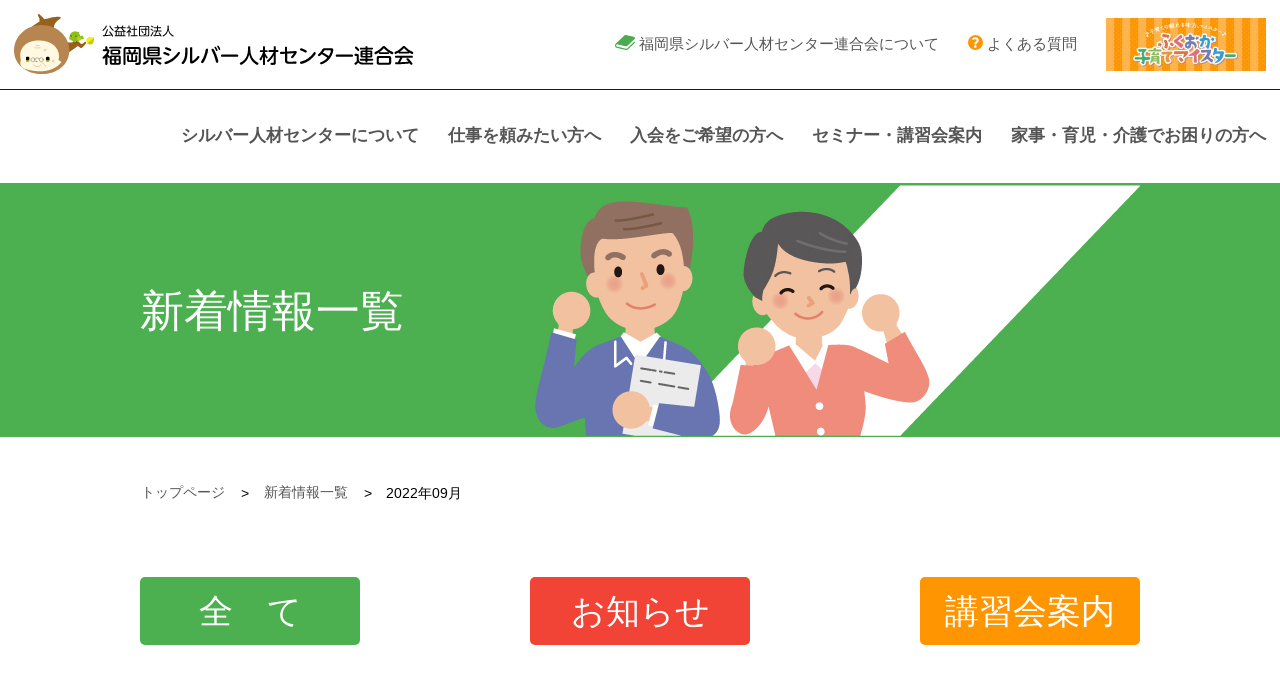

--- FILE ---
content_type: text/html; charset=UTF-8
request_url: https://www.fscr.or.jp/2022/09/?cat=1
body_size: 73194
content:
<!DOCTYPE html>
<html lang="ja">
<head>
<meta charset="UTF-8">
<meta name="viewport" content="width=device-width, initial-scale=1.0">
<title>福岡県シルバー人材センター連合会 | 新着情報一覧</title>
<meta name="keywords" content="福岡県,シルバー人材,キャリア,講習会,高齢者,支援活動">
<meta name="description" content="『公益社団法人福岡県シルバー人材センター連合会』公式ホームページです。シルバー人材センターは仕事を通じ、地域社会に貢献する団体です。">
<meta name="format-detection" content="telephone=no">
<meta name="author" content="公益社団法人 福岡県シルバー人材センター">
<meta property="og:title" content="福岡県シルバー人材センター連合会">
<meta property="og:description" content="『公益社団法人福岡県シルバー人材センター連合会』公式ホームページです。シルバー人材センターは仕事を通じ、地域社会に貢献する団体です。">
<meta property="og:site_name" content="『公益社団法人福岡県シルバー人材センター連合会』公式ホームページ">
<link rel="stylesheet" href="https://www.fscr.or.jp/fscr25-wp/wp-content/themes/fscr-theme/common/css/style.css">
<link href="//use.fontawesome.com/releases/v5.6.1/css/all.css" rel="stylesheet">
<link rel="preconnect" href="https://fonts.googleapis.com">
<link rel="preconnect" href="https://fonts.gstatic.com" crossorigin>
<link href="https://fonts.googleapis.com/css2?family=Noto+Sans+JP:wght@500&display=swap" rel="stylesheet">
<script src="//ajax.googleapis.com/ajax/libs/jquery/3.1.1/jquery.min.js"></script>
<!-- Google tag (gtag.js) -->
<script async src="https://www.googletagmanager.com/gtag/js?id=G-NDL47X6D28"></script>
<script>
  window.dataLayer = window.dataLayer || [];
  function gtag(){dataLayer.push(arguments);}
  gtag('js', new Date());

  gtag('config', 'G-NDL47X6D28');
</script>
<meta name='robots' content='max-image-preview:large' />
<link rel="alternate" type="application/rss+xml" title="公益社団法人福岡県シルバー人材センター連合会 &raquo; 新着情報一覧 カテゴリーのフィード" href="https://www.fscr.or.jp/category/oshirase-all/feed/" />
<style id='wp-img-auto-sizes-contain-inline-css' type='text/css'>
img:is([sizes=auto i],[sizes^="auto," i]){contain-intrinsic-size:3000px 1500px}
/*# sourceURL=wp-img-auto-sizes-contain-inline-css */
</style>
<style id='wp-emoji-styles-inline-css' type='text/css'>

	img.wp-smiley, img.emoji {
		display: inline !important;
		border: none !important;
		box-shadow: none !important;
		height: 1em !important;
		width: 1em !important;
		margin: 0 0.07em !important;
		vertical-align: -0.1em !important;
		background: none !important;
		padding: 0 !important;
	}
/*# sourceURL=wp-emoji-styles-inline-css */
</style>
<style id='wp-block-library-inline-css' type='text/css'>
:root{--wp-block-synced-color:#7a00df;--wp-block-synced-color--rgb:122,0,223;--wp-bound-block-color:var(--wp-block-synced-color);--wp-editor-canvas-background:#ddd;--wp-admin-theme-color:#007cba;--wp-admin-theme-color--rgb:0,124,186;--wp-admin-theme-color-darker-10:#006ba1;--wp-admin-theme-color-darker-10--rgb:0,107,160.5;--wp-admin-theme-color-darker-20:#005a87;--wp-admin-theme-color-darker-20--rgb:0,90,135;--wp-admin-border-width-focus:2px}@media (min-resolution:192dpi){:root{--wp-admin-border-width-focus:1.5px}}.wp-element-button{cursor:pointer}:root .has-very-light-gray-background-color{background-color:#eee}:root .has-very-dark-gray-background-color{background-color:#313131}:root .has-very-light-gray-color{color:#eee}:root .has-very-dark-gray-color{color:#313131}:root .has-vivid-green-cyan-to-vivid-cyan-blue-gradient-background{background:linear-gradient(135deg,#00d084,#0693e3)}:root .has-purple-crush-gradient-background{background:linear-gradient(135deg,#34e2e4,#4721fb 50%,#ab1dfe)}:root .has-hazy-dawn-gradient-background{background:linear-gradient(135deg,#faaca8,#dad0ec)}:root .has-subdued-olive-gradient-background{background:linear-gradient(135deg,#fafae1,#67a671)}:root .has-atomic-cream-gradient-background{background:linear-gradient(135deg,#fdd79a,#004a59)}:root .has-nightshade-gradient-background{background:linear-gradient(135deg,#330968,#31cdcf)}:root .has-midnight-gradient-background{background:linear-gradient(135deg,#020381,#2874fc)}:root{--wp--preset--font-size--normal:16px;--wp--preset--font-size--huge:42px}.has-regular-font-size{font-size:1em}.has-larger-font-size{font-size:2.625em}.has-normal-font-size{font-size:var(--wp--preset--font-size--normal)}.has-huge-font-size{font-size:var(--wp--preset--font-size--huge)}.has-text-align-center{text-align:center}.has-text-align-left{text-align:left}.has-text-align-right{text-align:right}.has-fit-text{white-space:nowrap!important}#end-resizable-editor-section{display:none}.aligncenter{clear:both}.items-justified-left{justify-content:flex-start}.items-justified-center{justify-content:center}.items-justified-right{justify-content:flex-end}.items-justified-space-between{justify-content:space-between}.screen-reader-text{border:0;clip-path:inset(50%);height:1px;margin:-1px;overflow:hidden;padding:0;position:absolute;width:1px;word-wrap:normal!important}.screen-reader-text:focus{background-color:#ddd;clip-path:none;color:#444;display:block;font-size:1em;height:auto;left:5px;line-height:normal;padding:15px 23px 14px;text-decoration:none;top:5px;width:auto;z-index:100000}html :where(.has-border-color){border-style:solid}html :where([style*=border-top-color]){border-top-style:solid}html :where([style*=border-right-color]){border-right-style:solid}html :where([style*=border-bottom-color]){border-bottom-style:solid}html :where([style*=border-left-color]){border-left-style:solid}html :where([style*=border-width]){border-style:solid}html :where([style*=border-top-width]){border-top-style:solid}html :where([style*=border-right-width]){border-right-style:solid}html :where([style*=border-bottom-width]){border-bottom-style:solid}html :where([style*=border-left-width]){border-left-style:solid}html :where(img[class*=wp-image-]){height:auto;max-width:100%}:where(figure){margin:0 0 1em}html :where(.is-position-sticky){--wp-admin--admin-bar--position-offset:var(--wp-admin--admin-bar--height,0px)}@media screen and (max-width:600px){html :where(.is-position-sticky){--wp-admin--admin-bar--position-offset:0px}}

/*# sourceURL=wp-block-library-inline-css */
</style><style id='wp-block-file-inline-css' type='text/css'>
.wp-block-file{box-sizing:border-box}.wp-block-file:not(.wp-element-button){font-size:.8em}.wp-block-file.aligncenter{text-align:center}.wp-block-file.alignright{text-align:right}.wp-block-file *+.wp-block-file__button{margin-left:.75em}:where(.wp-block-file){margin-bottom:1.5em}.wp-block-file__embed{margin-bottom:1em}:where(.wp-block-file__button){border-radius:2em;display:inline-block;padding:.5em 1em}:where(.wp-block-file__button):where(a):active,:where(.wp-block-file__button):where(a):focus,:where(.wp-block-file__button):where(a):hover,:where(.wp-block-file__button):where(a):visited{box-shadow:none;color:#fff;opacity:.85;text-decoration:none}
/*# sourceURL=https://www.fscr.or.jp/fscr25-wp/wp-includes/blocks/file/style.min.css */
</style>
<style id='wp-block-gallery-inline-css' type='text/css'>
.blocks-gallery-grid:not(.has-nested-images),.wp-block-gallery:not(.has-nested-images){display:flex;flex-wrap:wrap;list-style-type:none;margin:0;padding:0}.blocks-gallery-grid:not(.has-nested-images) .blocks-gallery-image,.blocks-gallery-grid:not(.has-nested-images) .blocks-gallery-item,.wp-block-gallery:not(.has-nested-images) .blocks-gallery-image,.wp-block-gallery:not(.has-nested-images) .blocks-gallery-item{display:flex;flex-direction:column;flex-grow:1;justify-content:center;margin:0 1em 1em 0;position:relative;width:calc(50% - 1em)}.blocks-gallery-grid:not(.has-nested-images) .blocks-gallery-image:nth-of-type(2n),.blocks-gallery-grid:not(.has-nested-images) .blocks-gallery-item:nth-of-type(2n),.wp-block-gallery:not(.has-nested-images) .blocks-gallery-image:nth-of-type(2n),.wp-block-gallery:not(.has-nested-images) .blocks-gallery-item:nth-of-type(2n){margin-right:0}.blocks-gallery-grid:not(.has-nested-images) .blocks-gallery-image figure,.blocks-gallery-grid:not(.has-nested-images) .blocks-gallery-item figure,.wp-block-gallery:not(.has-nested-images) .blocks-gallery-image figure,.wp-block-gallery:not(.has-nested-images) .blocks-gallery-item figure{align-items:flex-end;display:flex;height:100%;justify-content:flex-start;margin:0}.blocks-gallery-grid:not(.has-nested-images) .blocks-gallery-image img,.blocks-gallery-grid:not(.has-nested-images) .blocks-gallery-item img,.wp-block-gallery:not(.has-nested-images) .blocks-gallery-image img,.wp-block-gallery:not(.has-nested-images) .blocks-gallery-item img{display:block;height:auto;max-width:100%;width:auto}.blocks-gallery-grid:not(.has-nested-images) .blocks-gallery-image figcaption,.blocks-gallery-grid:not(.has-nested-images) .blocks-gallery-item figcaption,.wp-block-gallery:not(.has-nested-images) .blocks-gallery-image figcaption,.wp-block-gallery:not(.has-nested-images) .blocks-gallery-item figcaption{background:linear-gradient(0deg,#000000b3,#0000004d 70%,#0000);bottom:0;box-sizing:border-box;color:#fff;font-size:.8em;margin:0;max-height:100%;overflow:auto;padding:3em .77em .7em;position:absolute;text-align:center;width:100%;z-index:2}.blocks-gallery-grid:not(.has-nested-images) .blocks-gallery-image figcaption img,.blocks-gallery-grid:not(.has-nested-images) .blocks-gallery-item figcaption img,.wp-block-gallery:not(.has-nested-images) .blocks-gallery-image figcaption img,.wp-block-gallery:not(.has-nested-images) .blocks-gallery-item figcaption img{display:inline}.blocks-gallery-grid:not(.has-nested-images) figcaption,.wp-block-gallery:not(.has-nested-images) figcaption{flex-grow:1}.blocks-gallery-grid:not(.has-nested-images).is-cropped .blocks-gallery-image a,.blocks-gallery-grid:not(.has-nested-images).is-cropped .blocks-gallery-image img,.blocks-gallery-grid:not(.has-nested-images).is-cropped .blocks-gallery-item a,.blocks-gallery-grid:not(.has-nested-images).is-cropped .blocks-gallery-item img,.wp-block-gallery:not(.has-nested-images).is-cropped .blocks-gallery-image a,.wp-block-gallery:not(.has-nested-images).is-cropped .blocks-gallery-image img,.wp-block-gallery:not(.has-nested-images).is-cropped .blocks-gallery-item a,.wp-block-gallery:not(.has-nested-images).is-cropped .blocks-gallery-item img{flex:1;height:100%;object-fit:cover;width:100%}.blocks-gallery-grid:not(.has-nested-images).columns-1 .blocks-gallery-image,.blocks-gallery-grid:not(.has-nested-images).columns-1 .blocks-gallery-item,.wp-block-gallery:not(.has-nested-images).columns-1 .blocks-gallery-image,.wp-block-gallery:not(.has-nested-images).columns-1 .blocks-gallery-item{margin-right:0;width:100%}@media (min-width:600px){.blocks-gallery-grid:not(.has-nested-images).columns-3 .blocks-gallery-image,.blocks-gallery-grid:not(.has-nested-images).columns-3 .blocks-gallery-item,.wp-block-gallery:not(.has-nested-images).columns-3 .blocks-gallery-image,.wp-block-gallery:not(.has-nested-images).columns-3 .blocks-gallery-item{margin-right:1em;width:calc(33.33333% - .66667em)}.blocks-gallery-grid:not(.has-nested-images).columns-4 .blocks-gallery-image,.blocks-gallery-grid:not(.has-nested-images).columns-4 .blocks-gallery-item,.wp-block-gallery:not(.has-nested-images).columns-4 .blocks-gallery-image,.wp-block-gallery:not(.has-nested-images).columns-4 .blocks-gallery-item{margin-right:1em;width:calc(25% - .75em)}.blocks-gallery-grid:not(.has-nested-images).columns-5 .blocks-gallery-image,.blocks-gallery-grid:not(.has-nested-images).columns-5 .blocks-gallery-item,.wp-block-gallery:not(.has-nested-images).columns-5 .blocks-gallery-image,.wp-block-gallery:not(.has-nested-images).columns-5 .blocks-gallery-item{margin-right:1em;width:calc(20% - .8em)}.blocks-gallery-grid:not(.has-nested-images).columns-6 .blocks-gallery-image,.blocks-gallery-grid:not(.has-nested-images).columns-6 .blocks-gallery-item,.wp-block-gallery:not(.has-nested-images).columns-6 .blocks-gallery-image,.wp-block-gallery:not(.has-nested-images).columns-6 .blocks-gallery-item{margin-right:1em;width:calc(16.66667% - .83333em)}.blocks-gallery-grid:not(.has-nested-images).columns-7 .blocks-gallery-image,.blocks-gallery-grid:not(.has-nested-images).columns-7 .blocks-gallery-item,.wp-block-gallery:not(.has-nested-images).columns-7 .blocks-gallery-image,.wp-block-gallery:not(.has-nested-images).columns-7 .blocks-gallery-item{margin-right:1em;width:calc(14.28571% - .85714em)}.blocks-gallery-grid:not(.has-nested-images).columns-8 .blocks-gallery-image,.blocks-gallery-grid:not(.has-nested-images).columns-8 .blocks-gallery-item,.wp-block-gallery:not(.has-nested-images).columns-8 .blocks-gallery-image,.wp-block-gallery:not(.has-nested-images).columns-8 .blocks-gallery-item{margin-right:1em;width:calc(12.5% - .875em)}.blocks-gallery-grid:not(.has-nested-images).columns-1 .blocks-gallery-image:nth-of-type(1n),.blocks-gallery-grid:not(.has-nested-images).columns-1 .blocks-gallery-item:nth-of-type(1n),.blocks-gallery-grid:not(.has-nested-images).columns-2 .blocks-gallery-image:nth-of-type(2n),.blocks-gallery-grid:not(.has-nested-images).columns-2 .blocks-gallery-item:nth-of-type(2n),.blocks-gallery-grid:not(.has-nested-images).columns-3 .blocks-gallery-image:nth-of-type(3n),.blocks-gallery-grid:not(.has-nested-images).columns-3 .blocks-gallery-item:nth-of-type(3n),.blocks-gallery-grid:not(.has-nested-images).columns-4 .blocks-gallery-image:nth-of-type(4n),.blocks-gallery-grid:not(.has-nested-images).columns-4 .blocks-gallery-item:nth-of-type(4n),.blocks-gallery-grid:not(.has-nested-images).columns-5 .blocks-gallery-image:nth-of-type(5n),.blocks-gallery-grid:not(.has-nested-images).columns-5 .blocks-gallery-item:nth-of-type(5n),.blocks-gallery-grid:not(.has-nested-images).columns-6 .blocks-gallery-image:nth-of-type(6n),.blocks-gallery-grid:not(.has-nested-images).columns-6 .blocks-gallery-item:nth-of-type(6n),.blocks-gallery-grid:not(.has-nested-images).columns-7 .blocks-gallery-image:nth-of-type(7n),.blocks-gallery-grid:not(.has-nested-images).columns-7 .blocks-gallery-item:nth-of-type(7n),.blocks-gallery-grid:not(.has-nested-images).columns-8 .blocks-gallery-image:nth-of-type(8n),.blocks-gallery-grid:not(.has-nested-images).columns-8 .blocks-gallery-item:nth-of-type(8n),.wp-block-gallery:not(.has-nested-images).columns-1 .blocks-gallery-image:nth-of-type(1n),.wp-block-gallery:not(.has-nested-images).columns-1 .blocks-gallery-item:nth-of-type(1n),.wp-block-gallery:not(.has-nested-images).columns-2 .blocks-gallery-image:nth-of-type(2n),.wp-block-gallery:not(.has-nested-images).columns-2 .blocks-gallery-item:nth-of-type(2n),.wp-block-gallery:not(.has-nested-images).columns-3 .blocks-gallery-image:nth-of-type(3n),.wp-block-gallery:not(.has-nested-images).columns-3 .blocks-gallery-item:nth-of-type(3n),.wp-block-gallery:not(.has-nested-images).columns-4 .blocks-gallery-image:nth-of-type(4n),.wp-block-gallery:not(.has-nested-images).columns-4 .blocks-gallery-item:nth-of-type(4n),.wp-block-gallery:not(.has-nested-images).columns-5 .blocks-gallery-image:nth-of-type(5n),.wp-block-gallery:not(.has-nested-images).columns-5 .blocks-gallery-item:nth-of-type(5n),.wp-block-gallery:not(.has-nested-images).columns-6 .blocks-gallery-image:nth-of-type(6n),.wp-block-gallery:not(.has-nested-images).columns-6 .blocks-gallery-item:nth-of-type(6n),.wp-block-gallery:not(.has-nested-images).columns-7 .blocks-gallery-image:nth-of-type(7n),.wp-block-gallery:not(.has-nested-images).columns-7 .blocks-gallery-item:nth-of-type(7n),.wp-block-gallery:not(.has-nested-images).columns-8 .blocks-gallery-image:nth-of-type(8n),.wp-block-gallery:not(.has-nested-images).columns-8 .blocks-gallery-item:nth-of-type(8n){margin-right:0}}.blocks-gallery-grid:not(.has-nested-images) .blocks-gallery-image:last-child,.blocks-gallery-grid:not(.has-nested-images) .blocks-gallery-item:last-child,.wp-block-gallery:not(.has-nested-images) .blocks-gallery-image:last-child,.wp-block-gallery:not(.has-nested-images) .blocks-gallery-item:last-child{margin-right:0}.blocks-gallery-grid:not(.has-nested-images).alignleft,.blocks-gallery-grid:not(.has-nested-images).alignright,.wp-block-gallery:not(.has-nested-images).alignleft,.wp-block-gallery:not(.has-nested-images).alignright{max-width:420px;width:100%}.blocks-gallery-grid:not(.has-nested-images).aligncenter .blocks-gallery-item figure,.wp-block-gallery:not(.has-nested-images).aligncenter .blocks-gallery-item figure{justify-content:center}.wp-block-gallery:not(.is-cropped) .blocks-gallery-item{align-self:flex-start}figure.wp-block-gallery.has-nested-images{align-items:normal}.wp-block-gallery.has-nested-images figure.wp-block-image:not(#individual-image){margin:0;width:calc(50% - var(--wp--style--unstable-gallery-gap, 16px)/2)}.wp-block-gallery.has-nested-images figure.wp-block-image{box-sizing:border-box;display:flex;flex-direction:column;flex-grow:1;justify-content:center;max-width:100%;position:relative}.wp-block-gallery.has-nested-images figure.wp-block-image>a,.wp-block-gallery.has-nested-images figure.wp-block-image>div{flex-direction:column;flex-grow:1;margin:0}.wp-block-gallery.has-nested-images figure.wp-block-image img{display:block;height:auto;max-width:100%!important;width:auto}.wp-block-gallery.has-nested-images figure.wp-block-image figcaption,.wp-block-gallery.has-nested-images figure.wp-block-image:has(figcaption):before{bottom:0;left:0;max-height:100%;position:absolute;right:0}.wp-block-gallery.has-nested-images figure.wp-block-image:has(figcaption):before{backdrop-filter:blur(3px);content:"";height:100%;-webkit-mask-image:linear-gradient(0deg,#000 20%,#0000);mask-image:linear-gradient(0deg,#000 20%,#0000);max-height:40%;pointer-events:none}.wp-block-gallery.has-nested-images figure.wp-block-image figcaption{box-sizing:border-box;color:#fff;font-size:13px;margin:0;overflow:auto;padding:1em;text-align:center;text-shadow:0 0 1.5px #000}.wp-block-gallery.has-nested-images figure.wp-block-image figcaption::-webkit-scrollbar{height:12px;width:12px}.wp-block-gallery.has-nested-images figure.wp-block-image figcaption::-webkit-scrollbar-track{background-color:initial}.wp-block-gallery.has-nested-images figure.wp-block-image figcaption::-webkit-scrollbar-thumb{background-clip:padding-box;background-color:initial;border:3px solid #0000;border-radius:8px}.wp-block-gallery.has-nested-images figure.wp-block-image figcaption:focus-within::-webkit-scrollbar-thumb,.wp-block-gallery.has-nested-images figure.wp-block-image figcaption:focus::-webkit-scrollbar-thumb,.wp-block-gallery.has-nested-images figure.wp-block-image figcaption:hover::-webkit-scrollbar-thumb{background-color:#fffc}.wp-block-gallery.has-nested-images figure.wp-block-image figcaption{scrollbar-color:#0000 #0000;scrollbar-gutter:stable both-edges;scrollbar-width:thin}.wp-block-gallery.has-nested-images figure.wp-block-image figcaption:focus,.wp-block-gallery.has-nested-images figure.wp-block-image figcaption:focus-within,.wp-block-gallery.has-nested-images figure.wp-block-image figcaption:hover{scrollbar-color:#fffc #0000}.wp-block-gallery.has-nested-images figure.wp-block-image figcaption{will-change:transform}@media (hover:none){.wp-block-gallery.has-nested-images figure.wp-block-image figcaption{scrollbar-color:#fffc #0000}}.wp-block-gallery.has-nested-images figure.wp-block-image figcaption{background:linear-gradient(0deg,#0006,#0000)}.wp-block-gallery.has-nested-images figure.wp-block-image figcaption img{display:inline}.wp-block-gallery.has-nested-images figure.wp-block-image figcaption a{color:inherit}.wp-block-gallery.has-nested-images figure.wp-block-image.has-custom-border img{box-sizing:border-box}.wp-block-gallery.has-nested-images figure.wp-block-image.has-custom-border>a,.wp-block-gallery.has-nested-images figure.wp-block-image.has-custom-border>div,.wp-block-gallery.has-nested-images figure.wp-block-image.is-style-rounded>a,.wp-block-gallery.has-nested-images figure.wp-block-image.is-style-rounded>div{flex:1 1 auto}.wp-block-gallery.has-nested-images figure.wp-block-image.has-custom-border figcaption,.wp-block-gallery.has-nested-images figure.wp-block-image.is-style-rounded figcaption{background:none;color:inherit;flex:initial;margin:0;padding:10px 10px 9px;position:relative;text-shadow:none}.wp-block-gallery.has-nested-images figure.wp-block-image.has-custom-border:before,.wp-block-gallery.has-nested-images figure.wp-block-image.is-style-rounded:before{content:none}.wp-block-gallery.has-nested-images figcaption{flex-basis:100%;flex-grow:1;text-align:center}.wp-block-gallery.has-nested-images:not(.is-cropped) figure.wp-block-image:not(#individual-image){margin-bottom:auto;margin-top:0}.wp-block-gallery.has-nested-images.is-cropped figure.wp-block-image:not(#individual-image){align-self:inherit}.wp-block-gallery.has-nested-images.is-cropped figure.wp-block-image:not(#individual-image)>a,.wp-block-gallery.has-nested-images.is-cropped figure.wp-block-image:not(#individual-image)>div:not(.components-drop-zone){display:flex}.wp-block-gallery.has-nested-images.is-cropped figure.wp-block-image:not(#individual-image) a,.wp-block-gallery.has-nested-images.is-cropped figure.wp-block-image:not(#individual-image) img{flex:1 0 0%;height:100%;object-fit:cover;width:100%}.wp-block-gallery.has-nested-images.columns-1 figure.wp-block-image:not(#individual-image){width:100%}@media (min-width:600px){.wp-block-gallery.has-nested-images.columns-3 figure.wp-block-image:not(#individual-image){width:calc(33.33333% - var(--wp--style--unstable-gallery-gap, 16px)*.66667)}.wp-block-gallery.has-nested-images.columns-4 figure.wp-block-image:not(#individual-image){width:calc(25% - var(--wp--style--unstable-gallery-gap, 16px)*.75)}.wp-block-gallery.has-nested-images.columns-5 figure.wp-block-image:not(#individual-image){width:calc(20% - var(--wp--style--unstable-gallery-gap, 16px)*.8)}.wp-block-gallery.has-nested-images.columns-6 figure.wp-block-image:not(#individual-image){width:calc(16.66667% - var(--wp--style--unstable-gallery-gap, 16px)*.83333)}.wp-block-gallery.has-nested-images.columns-7 figure.wp-block-image:not(#individual-image){width:calc(14.28571% - var(--wp--style--unstable-gallery-gap, 16px)*.85714)}.wp-block-gallery.has-nested-images.columns-8 figure.wp-block-image:not(#individual-image){width:calc(12.5% - var(--wp--style--unstable-gallery-gap, 16px)*.875)}.wp-block-gallery.has-nested-images.columns-default figure.wp-block-image:not(#individual-image){width:calc(33.33% - var(--wp--style--unstable-gallery-gap, 16px)*.66667)}.wp-block-gallery.has-nested-images.columns-default figure.wp-block-image:not(#individual-image):first-child:nth-last-child(2),.wp-block-gallery.has-nested-images.columns-default figure.wp-block-image:not(#individual-image):first-child:nth-last-child(2)~figure.wp-block-image:not(#individual-image){width:calc(50% - var(--wp--style--unstable-gallery-gap, 16px)*.5)}.wp-block-gallery.has-nested-images.columns-default figure.wp-block-image:not(#individual-image):first-child:last-child{width:100%}}.wp-block-gallery.has-nested-images.alignleft,.wp-block-gallery.has-nested-images.alignright{max-width:420px;width:100%}.wp-block-gallery.has-nested-images.aligncenter{justify-content:center}
/*# sourceURL=https://www.fscr.or.jp/fscr25-wp/wp-includes/blocks/gallery/style.min.css */
</style>
<style id='wp-block-image-inline-css' type='text/css'>
.wp-block-image>a,.wp-block-image>figure>a{display:inline-block}.wp-block-image img{box-sizing:border-box;height:auto;max-width:100%;vertical-align:bottom}@media not (prefers-reduced-motion){.wp-block-image img.hide{visibility:hidden}.wp-block-image img.show{animation:show-content-image .4s}}.wp-block-image[style*=border-radius] img,.wp-block-image[style*=border-radius]>a{border-radius:inherit}.wp-block-image.has-custom-border img{box-sizing:border-box}.wp-block-image.aligncenter{text-align:center}.wp-block-image.alignfull>a,.wp-block-image.alignwide>a{width:100%}.wp-block-image.alignfull img,.wp-block-image.alignwide img{height:auto;width:100%}.wp-block-image .aligncenter,.wp-block-image .alignleft,.wp-block-image .alignright,.wp-block-image.aligncenter,.wp-block-image.alignleft,.wp-block-image.alignright{display:table}.wp-block-image .aligncenter>figcaption,.wp-block-image .alignleft>figcaption,.wp-block-image .alignright>figcaption,.wp-block-image.aligncenter>figcaption,.wp-block-image.alignleft>figcaption,.wp-block-image.alignright>figcaption{caption-side:bottom;display:table-caption}.wp-block-image .alignleft{float:left;margin:.5em 1em .5em 0}.wp-block-image .alignright{float:right;margin:.5em 0 .5em 1em}.wp-block-image .aligncenter{margin-left:auto;margin-right:auto}.wp-block-image :where(figcaption){margin-bottom:1em;margin-top:.5em}.wp-block-image.is-style-circle-mask img{border-radius:9999px}@supports ((-webkit-mask-image:none) or (mask-image:none)) or (-webkit-mask-image:none){.wp-block-image.is-style-circle-mask img{border-radius:0;-webkit-mask-image:url('data:image/svg+xml;utf8,<svg viewBox="0 0 100 100" xmlns="http://www.w3.org/2000/svg"><circle cx="50" cy="50" r="50"/></svg>');mask-image:url('data:image/svg+xml;utf8,<svg viewBox="0 0 100 100" xmlns="http://www.w3.org/2000/svg"><circle cx="50" cy="50" r="50"/></svg>');mask-mode:alpha;-webkit-mask-position:center;mask-position:center;-webkit-mask-repeat:no-repeat;mask-repeat:no-repeat;-webkit-mask-size:contain;mask-size:contain}}:root :where(.wp-block-image.is-style-rounded img,.wp-block-image .is-style-rounded img){border-radius:9999px}.wp-block-image figure{margin:0}.wp-lightbox-container{display:flex;flex-direction:column;position:relative}.wp-lightbox-container img{cursor:zoom-in}.wp-lightbox-container img:hover+button{opacity:1}.wp-lightbox-container button{align-items:center;backdrop-filter:blur(16px) saturate(180%);background-color:#5a5a5a40;border:none;border-radius:4px;cursor:zoom-in;display:flex;height:20px;justify-content:center;opacity:0;padding:0;position:absolute;right:16px;text-align:center;top:16px;width:20px;z-index:100}@media not (prefers-reduced-motion){.wp-lightbox-container button{transition:opacity .2s ease}}.wp-lightbox-container button:focus-visible{outline:3px auto #5a5a5a40;outline:3px auto -webkit-focus-ring-color;outline-offset:3px}.wp-lightbox-container button:hover{cursor:pointer;opacity:1}.wp-lightbox-container button:focus{opacity:1}.wp-lightbox-container button:focus,.wp-lightbox-container button:hover,.wp-lightbox-container button:not(:hover):not(:active):not(.has-background){background-color:#5a5a5a40;border:none}.wp-lightbox-overlay{box-sizing:border-box;cursor:zoom-out;height:100vh;left:0;overflow:hidden;position:fixed;top:0;visibility:hidden;width:100%;z-index:100000}.wp-lightbox-overlay .close-button{align-items:center;cursor:pointer;display:flex;justify-content:center;min-height:40px;min-width:40px;padding:0;position:absolute;right:calc(env(safe-area-inset-right) + 16px);top:calc(env(safe-area-inset-top) + 16px);z-index:5000000}.wp-lightbox-overlay .close-button:focus,.wp-lightbox-overlay .close-button:hover,.wp-lightbox-overlay .close-button:not(:hover):not(:active):not(.has-background){background:none;border:none}.wp-lightbox-overlay .lightbox-image-container{height:var(--wp--lightbox-container-height);left:50%;overflow:hidden;position:absolute;top:50%;transform:translate(-50%,-50%);transform-origin:top left;width:var(--wp--lightbox-container-width);z-index:9999999999}.wp-lightbox-overlay .wp-block-image{align-items:center;box-sizing:border-box;display:flex;height:100%;justify-content:center;margin:0;position:relative;transform-origin:0 0;width:100%;z-index:3000000}.wp-lightbox-overlay .wp-block-image img{height:var(--wp--lightbox-image-height);min-height:var(--wp--lightbox-image-height);min-width:var(--wp--lightbox-image-width);width:var(--wp--lightbox-image-width)}.wp-lightbox-overlay .wp-block-image figcaption{display:none}.wp-lightbox-overlay button{background:none;border:none}.wp-lightbox-overlay .scrim{background-color:#fff;height:100%;opacity:.9;position:absolute;width:100%;z-index:2000000}.wp-lightbox-overlay.active{visibility:visible}@media not (prefers-reduced-motion){.wp-lightbox-overlay.active{animation:turn-on-visibility .25s both}.wp-lightbox-overlay.active img{animation:turn-on-visibility .35s both}.wp-lightbox-overlay.show-closing-animation:not(.active){animation:turn-off-visibility .35s both}.wp-lightbox-overlay.show-closing-animation:not(.active) img{animation:turn-off-visibility .25s both}.wp-lightbox-overlay.zoom.active{animation:none;opacity:1;visibility:visible}.wp-lightbox-overlay.zoom.active .lightbox-image-container{animation:lightbox-zoom-in .4s}.wp-lightbox-overlay.zoom.active .lightbox-image-container img{animation:none}.wp-lightbox-overlay.zoom.active .scrim{animation:turn-on-visibility .4s forwards}.wp-lightbox-overlay.zoom.show-closing-animation:not(.active){animation:none}.wp-lightbox-overlay.zoom.show-closing-animation:not(.active) .lightbox-image-container{animation:lightbox-zoom-out .4s}.wp-lightbox-overlay.zoom.show-closing-animation:not(.active) .lightbox-image-container img{animation:none}.wp-lightbox-overlay.zoom.show-closing-animation:not(.active) .scrim{animation:turn-off-visibility .4s forwards}}@keyframes show-content-image{0%{visibility:hidden}99%{visibility:hidden}to{visibility:visible}}@keyframes turn-on-visibility{0%{opacity:0}to{opacity:1}}@keyframes turn-off-visibility{0%{opacity:1;visibility:visible}99%{opacity:0;visibility:visible}to{opacity:0;visibility:hidden}}@keyframes lightbox-zoom-in{0%{transform:translate(calc((-100vw + var(--wp--lightbox-scrollbar-width))/2 + var(--wp--lightbox-initial-left-position)),calc(-50vh + var(--wp--lightbox-initial-top-position))) scale(var(--wp--lightbox-scale))}to{transform:translate(-50%,-50%) scale(1)}}@keyframes lightbox-zoom-out{0%{transform:translate(-50%,-50%) scale(1);visibility:visible}99%{visibility:visible}to{transform:translate(calc((-100vw + var(--wp--lightbox-scrollbar-width))/2 + var(--wp--lightbox-initial-left-position)),calc(-50vh + var(--wp--lightbox-initial-top-position))) scale(var(--wp--lightbox-scale));visibility:hidden}}
/*# sourceURL=https://www.fscr.or.jp/fscr25-wp/wp-includes/blocks/image/style.min.css */
</style>
<style id='wp-block-paragraph-inline-css' type='text/css'>
.is-small-text{font-size:.875em}.is-regular-text{font-size:1em}.is-large-text{font-size:2.25em}.is-larger-text{font-size:3em}.has-drop-cap:not(:focus):first-letter{float:left;font-size:8.4em;font-style:normal;font-weight:100;line-height:.68;margin:.05em .1em 0 0;text-transform:uppercase}body.rtl .has-drop-cap:not(:focus):first-letter{float:none;margin-left:.1em}p.has-drop-cap.has-background{overflow:hidden}:root :where(p.has-background){padding:1.25em 2.375em}:where(p.has-text-color:not(.has-link-color)) a{color:inherit}p.has-text-align-left[style*="writing-mode:vertical-lr"],p.has-text-align-right[style*="writing-mode:vertical-rl"]{rotate:180deg}
/*# sourceURL=https://www.fscr.or.jp/fscr25-wp/wp-includes/blocks/paragraph/style.min.css */
</style>
<style id='global-styles-inline-css' type='text/css'>
:root{--wp--preset--aspect-ratio--square: 1;--wp--preset--aspect-ratio--4-3: 4/3;--wp--preset--aspect-ratio--3-4: 3/4;--wp--preset--aspect-ratio--3-2: 3/2;--wp--preset--aspect-ratio--2-3: 2/3;--wp--preset--aspect-ratio--16-9: 16/9;--wp--preset--aspect-ratio--9-16: 9/16;--wp--preset--color--black: #000000;--wp--preset--color--cyan-bluish-gray: #abb8c3;--wp--preset--color--white: #ffffff;--wp--preset--color--pale-pink: #f78da7;--wp--preset--color--vivid-red: #cf2e2e;--wp--preset--color--luminous-vivid-orange: #ff6900;--wp--preset--color--luminous-vivid-amber: #fcb900;--wp--preset--color--light-green-cyan: #7bdcb5;--wp--preset--color--vivid-green-cyan: #00d084;--wp--preset--color--pale-cyan-blue: #8ed1fc;--wp--preset--color--vivid-cyan-blue: #0693e3;--wp--preset--color--vivid-purple: #9b51e0;--wp--preset--gradient--vivid-cyan-blue-to-vivid-purple: linear-gradient(135deg,rgb(6,147,227) 0%,rgb(155,81,224) 100%);--wp--preset--gradient--light-green-cyan-to-vivid-green-cyan: linear-gradient(135deg,rgb(122,220,180) 0%,rgb(0,208,130) 100%);--wp--preset--gradient--luminous-vivid-amber-to-luminous-vivid-orange: linear-gradient(135deg,rgb(252,185,0) 0%,rgb(255,105,0) 100%);--wp--preset--gradient--luminous-vivid-orange-to-vivid-red: linear-gradient(135deg,rgb(255,105,0) 0%,rgb(207,46,46) 100%);--wp--preset--gradient--very-light-gray-to-cyan-bluish-gray: linear-gradient(135deg,rgb(238,238,238) 0%,rgb(169,184,195) 100%);--wp--preset--gradient--cool-to-warm-spectrum: linear-gradient(135deg,rgb(74,234,220) 0%,rgb(151,120,209) 20%,rgb(207,42,186) 40%,rgb(238,44,130) 60%,rgb(251,105,98) 80%,rgb(254,248,76) 100%);--wp--preset--gradient--blush-light-purple: linear-gradient(135deg,rgb(255,206,236) 0%,rgb(152,150,240) 100%);--wp--preset--gradient--blush-bordeaux: linear-gradient(135deg,rgb(254,205,165) 0%,rgb(254,45,45) 50%,rgb(107,0,62) 100%);--wp--preset--gradient--luminous-dusk: linear-gradient(135deg,rgb(255,203,112) 0%,rgb(199,81,192) 50%,rgb(65,88,208) 100%);--wp--preset--gradient--pale-ocean: linear-gradient(135deg,rgb(255,245,203) 0%,rgb(182,227,212) 50%,rgb(51,167,181) 100%);--wp--preset--gradient--electric-grass: linear-gradient(135deg,rgb(202,248,128) 0%,rgb(113,206,126) 100%);--wp--preset--gradient--midnight: linear-gradient(135deg,rgb(2,3,129) 0%,rgb(40,116,252) 100%);--wp--preset--font-size--small: 13px;--wp--preset--font-size--medium: 20px;--wp--preset--font-size--large: 36px;--wp--preset--font-size--x-large: 42px;--wp--preset--spacing--20: 0.44rem;--wp--preset--spacing--30: 0.67rem;--wp--preset--spacing--40: 1rem;--wp--preset--spacing--50: 1.5rem;--wp--preset--spacing--60: 2.25rem;--wp--preset--spacing--70: 3.38rem;--wp--preset--spacing--80: 5.06rem;--wp--preset--shadow--natural: 6px 6px 9px rgba(0, 0, 0, 0.2);--wp--preset--shadow--deep: 12px 12px 50px rgba(0, 0, 0, 0.4);--wp--preset--shadow--sharp: 6px 6px 0px rgba(0, 0, 0, 0.2);--wp--preset--shadow--outlined: 6px 6px 0px -3px rgb(255, 255, 255), 6px 6px rgb(0, 0, 0);--wp--preset--shadow--crisp: 6px 6px 0px rgb(0, 0, 0);}:where(.is-layout-flex){gap: 0.5em;}:where(.is-layout-grid){gap: 0.5em;}body .is-layout-flex{display: flex;}.is-layout-flex{flex-wrap: wrap;align-items: center;}.is-layout-flex > :is(*, div){margin: 0;}body .is-layout-grid{display: grid;}.is-layout-grid > :is(*, div){margin: 0;}:where(.wp-block-columns.is-layout-flex){gap: 2em;}:where(.wp-block-columns.is-layout-grid){gap: 2em;}:where(.wp-block-post-template.is-layout-flex){gap: 1.25em;}:where(.wp-block-post-template.is-layout-grid){gap: 1.25em;}.has-black-color{color: var(--wp--preset--color--black) !important;}.has-cyan-bluish-gray-color{color: var(--wp--preset--color--cyan-bluish-gray) !important;}.has-white-color{color: var(--wp--preset--color--white) !important;}.has-pale-pink-color{color: var(--wp--preset--color--pale-pink) !important;}.has-vivid-red-color{color: var(--wp--preset--color--vivid-red) !important;}.has-luminous-vivid-orange-color{color: var(--wp--preset--color--luminous-vivid-orange) !important;}.has-luminous-vivid-amber-color{color: var(--wp--preset--color--luminous-vivid-amber) !important;}.has-light-green-cyan-color{color: var(--wp--preset--color--light-green-cyan) !important;}.has-vivid-green-cyan-color{color: var(--wp--preset--color--vivid-green-cyan) !important;}.has-pale-cyan-blue-color{color: var(--wp--preset--color--pale-cyan-blue) !important;}.has-vivid-cyan-blue-color{color: var(--wp--preset--color--vivid-cyan-blue) !important;}.has-vivid-purple-color{color: var(--wp--preset--color--vivid-purple) !important;}.has-black-background-color{background-color: var(--wp--preset--color--black) !important;}.has-cyan-bluish-gray-background-color{background-color: var(--wp--preset--color--cyan-bluish-gray) !important;}.has-white-background-color{background-color: var(--wp--preset--color--white) !important;}.has-pale-pink-background-color{background-color: var(--wp--preset--color--pale-pink) !important;}.has-vivid-red-background-color{background-color: var(--wp--preset--color--vivid-red) !important;}.has-luminous-vivid-orange-background-color{background-color: var(--wp--preset--color--luminous-vivid-orange) !important;}.has-luminous-vivid-amber-background-color{background-color: var(--wp--preset--color--luminous-vivid-amber) !important;}.has-light-green-cyan-background-color{background-color: var(--wp--preset--color--light-green-cyan) !important;}.has-vivid-green-cyan-background-color{background-color: var(--wp--preset--color--vivid-green-cyan) !important;}.has-pale-cyan-blue-background-color{background-color: var(--wp--preset--color--pale-cyan-blue) !important;}.has-vivid-cyan-blue-background-color{background-color: var(--wp--preset--color--vivid-cyan-blue) !important;}.has-vivid-purple-background-color{background-color: var(--wp--preset--color--vivid-purple) !important;}.has-black-border-color{border-color: var(--wp--preset--color--black) !important;}.has-cyan-bluish-gray-border-color{border-color: var(--wp--preset--color--cyan-bluish-gray) !important;}.has-white-border-color{border-color: var(--wp--preset--color--white) !important;}.has-pale-pink-border-color{border-color: var(--wp--preset--color--pale-pink) !important;}.has-vivid-red-border-color{border-color: var(--wp--preset--color--vivid-red) !important;}.has-luminous-vivid-orange-border-color{border-color: var(--wp--preset--color--luminous-vivid-orange) !important;}.has-luminous-vivid-amber-border-color{border-color: var(--wp--preset--color--luminous-vivid-amber) !important;}.has-light-green-cyan-border-color{border-color: var(--wp--preset--color--light-green-cyan) !important;}.has-vivid-green-cyan-border-color{border-color: var(--wp--preset--color--vivid-green-cyan) !important;}.has-pale-cyan-blue-border-color{border-color: var(--wp--preset--color--pale-cyan-blue) !important;}.has-vivid-cyan-blue-border-color{border-color: var(--wp--preset--color--vivid-cyan-blue) !important;}.has-vivid-purple-border-color{border-color: var(--wp--preset--color--vivid-purple) !important;}.has-vivid-cyan-blue-to-vivid-purple-gradient-background{background: var(--wp--preset--gradient--vivid-cyan-blue-to-vivid-purple) !important;}.has-light-green-cyan-to-vivid-green-cyan-gradient-background{background: var(--wp--preset--gradient--light-green-cyan-to-vivid-green-cyan) !important;}.has-luminous-vivid-amber-to-luminous-vivid-orange-gradient-background{background: var(--wp--preset--gradient--luminous-vivid-amber-to-luminous-vivid-orange) !important;}.has-luminous-vivid-orange-to-vivid-red-gradient-background{background: var(--wp--preset--gradient--luminous-vivid-orange-to-vivid-red) !important;}.has-very-light-gray-to-cyan-bluish-gray-gradient-background{background: var(--wp--preset--gradient--very-light-gray-to-cyan-bluish-gray) !important;}.has-cool-to-warm-spectrum-gradient-background{background: var(--wp--preset--gradient--cool-to-warm-spectrum) !important;}.has-blush-light-purple-gradient-background{background: var(--wp--preset--gradient--blush-light-purple) !important;}.has-blush-bordeaux-gradient-background{background: var(--wp--preset--gradient--blush-bordeaux) !important;}.has-luminous-dusk-gradient-background{background: var(--wp--preset--gradient--luminous-dusk) !important;}.has-pale-ocean-gradient-background{background: var(--wp--preset--gradient--pale-ocean) !important;}.has-electric-grass-gradient-background{background: var(--wp--preset--gradient--electric-grass) !important;}.has-midnight-gradient-background{background: var(--wp--preset--gradient--midnight) !important;}.has-small-font-size{font-size: var(--wp--preset--font-size--small) !important;}.has-medium-font-size{font-size: var(--wp--preset--font-size--medium) !important;}.has-large-font-size{font-size: var(--wp--preset--font-size--large) !important;}.has-x-large-font-size{font-size: var(--wp--preset--font-size--x-large) !important;}
/*# sourceURL=global-styles-inline-css */
</style>
<style id='core-block-supports-inline-css' type='text/css'>
.wp-block-gallery.wp-block-gallery-1{--wp--style--unstable-gallery-gap:var( --wp--style--gallery-gap-default, var( --gallery-block--gutter-size, var( --wp--style--block-gap, 0.5em ) ) );gap:var( --wp--style--gallery-gap-default, var( --gallery-block--gutter-size, var( --wp--style--block-gap, 0.5em ) ) );}
/*# sourceURL=core-block-supports-inline-css */
</style>

<style id='classic-theme-styles-inline-css' type='text/css'>
/*! This file is auto-generated */
.wp-block-button__link{color:#fff;background-color:#32373c;border-radius:9999px;box-shadow:none;text-decoration:none;padding:calc(.667em + 2px) calc(1.333em + 2px);font-size:1.125em}.wp-block-file__button{background:#32373c;color:#fff;text-decoration:none}
/*# sourceURL=/wp-includes/css/classic-themes.min.css */
</style>
<style id='dominant-color-styles-inline-css' type='text/css'>
img[data-dominant-color]:not(.has-transparency) { background-color: var(--dominant-color); }
/*# sourceURL=dominant-color-styles-inline-css */
</style>
<style id='plvt-view-transitions-inline-css' type='text/css'>
@view-transition { navigation: auto; }
@media (prefers-reduced-motion: no-preference) {::view-transition-group(*) { animation-duration: 0.4s; }}
/*# sourceURL=plvt-view-transitions-inline-css */
</style>
<link rel='stylesheet' id='UserAccessManagerLoginForm-css' href='https://www.fscr.or.jp/fscr25-wp/wp-content/plugins/user-access-manager/assets/css/uamLoginForm.css?ver=2.3.8' type='text/css' media='screen' />
<script type="text/javascript" id="plvt-view-transitions-js-after">
/* <![CDATA[ */
window.plvtInitViewTransitions=n=>{if(!window.navigation||!("CSSViewTransitionRule"in window))return void window.console.warn("View transitions not loaded as the browser is lacking support.");const t=(t,o,i)=>{const e=n.animations||{};return[...e[t].useGlobalTransitionNames?Object.entries(n.globalTransitionNames||{}).map((([n,t])=>[o.querySelector(n),t])):[],...e[t].usePostTransitionNames&&i?Object.entries(n.postTransitionNames||{}).map((([n,t])=>[i.querySelector(n),t])):[]]},o=async(n,t)=>{for(const[t,o]of n)t&&(t.style.viewTransitionName=o);await t;for(const[t]of n)t&&(t.style.viewTransitionName="")},i=()=>n.postSelector?document.querySelector(n.postSelector):null,e=t=>{if(!n.postSelector)return null;const o=(i=n.postSelector,e='a[href="'+t+'"]',i.split(",").map((n=>n.trim()+" "+e)).join(","));var i,e;const s=document.querySelector(o);return s?s.closest(n.postSelector):null};window.addEventListener("pageswap",(n=>{if(n.viewTransition){const s="default";let a;n.viewTransition.types.add(s),document.body.classList.contains("single")?a=t(s,document.body,i()):(document.body.classList.contains("home")||document.body.classList.contains("archive"))&&(a=t(s,document.body,e(n.activation.entry.url))),a&&o(a,n.viewTransition.finished)}})),window.addEventListener("pagereveal",(n=>{if(n.viewTransition){const s="default";let a;n.viewTransition.types.add(s),document.body.classList.contains("single")?a=t(s,document.body,i()):(document.body.classList.contains("home")||document.body.classList.contains("archive"))&&(a=t(s,document.body,window.navigation.activation.from?e(window.navigation.activation.from.url):null)),a&&o(a,n.viewTransition.ready)}}))};
plvtInitViewTransitions( {"postSelector":".wp-block-post.post, article.post, body.single main","globalTransitionNames":{"header":"header","main":"main"},"postTransitionNames":{".wp-block-post-title, .entry-title":"post-title",".wp-post-image":"post-thumbnail",".wp-block-post-content, .entry-content":"post-content"},"animations":{"default":{"useGlobalTransitionNames":true,"usePostTransitionNames":true}}} )
//# sourceURL=plvt-view-transitions-js-after
/* ]]> */
</script>
<link rel="https://api.w.org/" href="https://www.fscr.or.jp/wp-json/" /><link rel="alternate" title="JSON" type="application/json" href="https://www.fscr.or.jp/wp-json/wp/v2/categories/1" /><link rel="EditURI" type="application/rsd+xml" title="RSD" href="https://www.fscr.or.jp/fscr25-wp/xmlrpc.php?rsd" />
<meta name="generator" content="auto-sizes 1.7.0">
<meta name="generator" content="dominant-color-images 1.2.0">
<meta name="generator" content="performance-lab 4.0.0; plugins: auto-sizes, dominant-color-images, embed-optimizer, image-prioritizer, performant-translations, nocache-bfcache, speculation-rules, view-transitions, web-worker-offloading, webp-uploads">
<meta name="generator" content="performant-translations 1.2.0">
<meta name="generator" content="view-transitions 1.1.1">
<meta name="generator" content="web-worker-offloading 0.2.0">
<meta name="generator" content="webp-uploads 2.6.0">
<meta name="generator" content="speculation-rules 1.6.0">
<meta name="generator" content="optimization-detective 1.0.0-beta3">
<meta name="generator" content="embed-optimizer 1.0.0-beta2">
<meta name="generator" content="image-prioritizer 1.0.0-beta2">
</head>
<body>
	<header>
		<h1>
			<a href="https://www.fscr.or.jp/" title="福岡県シルバー人材センター連合会WEBサイト">
				<img data-od-unknown-tag data-od-xpath="/HTML/BODY/HEADER/*[1][self::H1]/*[1][self::A]/*[1][self::IMG]" src="https://www.fscr.or.jp/fscr25-wp/wp-content/themes/fscr-theme/common/images/rogo.svg" alt="公益社団法人 福岡県シルバー人材センター連合会WEBサイト">
			</a>
		</h1>
		<section id="header-right">
			<ul>
				<li>
					<a class="link-horizontal-line" href="https://www.fscr.or.jp/shrc/#about-center" title="福岡県シルバー人材センター連合会についてページへ">
						<img data-od-unknown-tag data-od-xpath="/HTML/BODY/HEADER/*[2][self::SECTION]/*[1][self::UL]/*[1][self::LI]/*[1][self::A]/*[1][self::IMG]" src="https://www.fscr.or.jp/fscr25-wp/wp-content/themes/fscr-theme/common/images/book-pict.svg" alt="福岡県シルバー人材センター連合会について"> 
						福岡県シルバー人材センター連合会について
					</a>
				</li>
				<li>
					<a class="link-horizontal-line" href="https://www.fscr.or.jp/qanda/" title="よくある質問ページへ">
						<img data-od-unknown-tag data-od-xpath="/HTML/BODY/HEADER/*[2][self::SECTION]/*[1][self::UL]/*[2][self::LI]/*[1][self::A]/*[1][self::IMG]" src="https://www.fscr.or.jp/fscr25-wp/wp-content/themes/fscr-theme/common/images/hatena-pict.svg" alt="よくある質問"> 
						よくある質問
					</a>
				</li>
				<li class="head-link-img">
					<a href="https://fukuoka-kosodate.com/" target="_blank" title="ふくおか子育てマイスターサイトへ"><img data-od-unknown-tag data-od-xpath="/HTML/BODY/HEADER/*[2][self::SECTION]/*[1][self::UL]/*[3][self::LI]/*[1][self::A]/*[1][self::IMG]" src="https://www.fscr.or.jp/fscr25-wp/wp-content/themes/fscr-theme/common/images/banner02.jpg" alt="ふくおか子育てマイスターサイトバナー"></a>
				</li>
			</ul>
		</section>
	</header>
	<section id="sp-outer">
		<section id="sp-rogo">
			<img data-od-unknown-tag data-od-xpath="/HTML/BODY/SECTION[@id=&apos;sp-outer&apos;]/*[1][self::SECTION]/*[1][self::IMG]" src="https://www.fscr.or.jp/fscr25-wp/wp-content/themes/fscr-theme/common/images/rogo.svg" alt="公益社団法人 福岡県シルバー人材センターロゴ">
		</section>
		<section id="sp-burger-outer">
			<section id="sp-burger-sec01">
				<i class="fa fa-bars" aria-hidden="true"></i>
				<span>MENU</span>
			</section>
		</section>
		<div class="menu-content">
			<ul>
				<li>
					<a href="https://www.fscr.or.jp/">
						<div class="sp-menu-title">トップページ</div><span></span>
					</a>
				</li>
				<li>
					<a href="https://www.fscr.or.jp/shrc/">
						<div class="sp-menu-title">シルバー人材センターについて</div><span></span>
					</a>
				</li>
				<li>
					<a href="https://www.fscr.or.jp/request/">
						<div class="sp-menu-title">仕事を頼みたい方へ</div><span></span>
					</a>
				</li>
				<li>
					<a href="https://www.fscr.or.jp/join/">
						<div class="sp-menu-title">入会をご希望の方へ</div><span></span>
					</a>
				</li>
				<li>
					<a href="https://www.fscr.or.jp/koshu/">
						<div class="sp-menu-title">セミナー・講習会案内</div><span></span>
					</a>
				</li>
				<li>
					<a href="https://www.fscr.or.jp/tasukaruwa/">
						<div class="sp-menu-title">家事・育児・介護でお困りの方へ</div><span></span>
					</a>
				</li>
				<li>
					<a href="https://www.fscr.or.jp/movie/">
						<div class="sp-menu-title">動画紹介</div><span></span>
					</a>
				</li>
				<li>
					<a href="https://www.fscr.or.jp/cichioshi/">
						<div class="sp-menu-title">各センターのイチオシ情報!</div><span></span>
					</a>
				</li>
				<li>
					<a href="https://www.fscr.or.jp/oshirase-all/">
						<div class="sp-menu-title">シルバーからのお知らせ</div><span></span>
					</a>
				</li>
				<li>
					<a href="https://www.fscr.or.jp/character/">
						<div class="sp-menu-title">キャラクター紹介</div><span></span>
					</a>
				</li>
				<li>
					<a href="https://www.fscr.or.jp/qanda/">
						<div class="sp-menu-title">よくある質問</div><span></span>
					</a>
				</li>
				<li>
					<a href="https://www.fscr.or.jp/sitemap/">
						<div class="sp-menu-title">サイトマップ</div><span></span>
					</a>
				</li>
				<li>
					<a href="https://www.fscr.or.jp/download_cat/download-organ/">
						<div class="sp-menu-title">資料ダウンロード</div><span></span>
					</a>
				</li>
				<li>
					<a href="https://www.fscr.or.jp/inquire/">
						<div class="sp-menu-title">お問い合わせ</div><span></span>
					</a>
				</li>
				<li>
					<a href="https://www.fscr.or.jp/privacy-policy/">
						<div class="sp-menu-title">個人情報の保護について</div><span></span>
					</a>
				</li>
				<li>
					<a href="https://www.fscr.or.jp/sitemap/">
						<div class="sp-menu-title">サイトマップ</div><span></span>
					</a>
				</li>
			</ul>
		</div>
	</section>
	<nav>
		<ul>
			<li>
				<a class="link-horizontal-line" href="https://www.fscr.or.jp/shrc/" title="シルバー人材センターについてページへ">シルバー人材センターについて</a>
			</li>
			<li>
				<a class="link-horizontal-line" href="https://www.fscr.or.jp/request/" title="仕事を頼みたい方へページへ">仕事を頼みたい方へ</a>
			</li>
			<li>
				<a class="link-horizontal-line" href="https://www.fscr.or.jp/join/" title="入会をご希望の方へページへ">入会をご希望の方へ</a>
			</li>
			<li>
				<a class="link-horizontal-line" href="https://www.fscr.or.jp/koshu/" title="セミナー・講習会案内ページへ">セミナー・講習会案内</a>
			</li>
			<li>
				<a class="link-horizontal-line" href="https://www.fscr.or.jp/tasukaruwa/" title="家事・育児・介護でお困りの方へページへ">家事・育児・介護でお困りの方へ</a>
			</li>
		</ul>
	</nav>
	<div id="out-container" class="page-oshirase-all-container">
		<section id="page-header" class="page-oshirase-all">
			<section id="page-header-inner">
				<img data-od-unknown-tag data-od-xpath="/HTML/BODY/DIV[@id=&apos;out-container&apos;]/*[1][self::SECTION]/*[1][self::SECTION]/*[1][self::IMG]" src="https://www.fscr.or.jp/fscr25-wp/wp-content/themes/fscr-theme/common/images/oshirase-all_bk_pc.jpg" alt="新着情報一覧" title="新着情報一覧" />
				<h2>新着情報一覧</h2>
			</section>
		</section>
		<section id="breadcrumbs">
			<aside id="pankuzu" class="clearfix"><ul><li><a href="https://www.fscr.or.jp">トップページ</a></li><li>　&gt;　<a href="https://www.fscr.or.jp/category/oshirase-all/">新着情報一覧</a></li><li>　&gt;　2022年09月</li></ul></aside>
		</section>
		<section class="std-sec01">
			<section class="std-sec01-inner">
				<ul id="whatsnew-menu-outer">
					<li><a href="https://www.fscr.or.jp/category/oshirase-all/" title="新着情報 全てページへ">全　て</a></li>
					<li><a href="https://www.fscr.or.jp/category/oshirase-only/" title="新着情報 お知らせページへ">お知らせ</a></li>
					<li><a href="https://www.fscr.or.jp/category/oshirase-koushukai/" title="新着情報 講習会案内ページへ">講習会案内</a></li>
				</ul>
				<h3>新着情報一覧　2022年 09月の記事</h3>
				<section id="whatsnew-list-flex01">
					<section id="whatsnew-list-flex01-left">
						<ul>
							<li>
								<section class='whatsnew-article-flex01'>
									<section class='whatsnew-article-left'>
										<section class='whatsnew-article-catname whatsnew-article-catname-oshirase-only'>お知らせ</section>
										<section class='whatsnew-article-date'>2022.09.30</section>
									</section>
									<section class='whatsnew-article-right'>
										<section class='whatsnew-article-title whatsnew-article-title-oshirase-only'>
											<a href='https://www.fscr.or.jp/oshirase-all/%e5%85%ac%e7%a4%ba%ef%bc%882023%e5%b9%b4%ef%bc%88%e4%bb%a4%e5%92%8c5%e5%b9%b4%ef%bc%89%e3%82%aa%e3%83%aa%e3%82%b8%e3%83%8a%e3%83%ab%e3%82%ab%e3%83%ac%e3%83%b3%e3%83%80%e3%83%bc%ef%bc%89/' title='公示（2023年（令和5年）オリジナルカレンダー）'>公示（2023年（令和5年）オリジナルカレンダー）</a>
										</section>
										<section class='whatsnew-contents'>

<p> 令和4年度の普及・啓発活動用の2023年（令和5年）オリジナルカレンダーの企画提案公募を実施します。資料を確認の上希望される方は期日までの意思表示をお願いします。 </p>



<p> 参加に対する意思表示　令和4年10月7日（金）17時まで<img data-od-unknown-tag data-od-xpath="/HTML/BODY/DIV[@id=&apos;out-container&apos;]/*[3][self::SECTION]/*[1][self::SECTION]/*[3][self::SECTION]/*[1][self::SECTION]/*[1][self::UL]/*[1][self::LI]/*[1][self::SECTION]/*[2][self::SECTION]/*[2][self::SECTION]/*[2][self::P]/*[1][self::IMG]" decoding="async" class="wp-image-1070" style="width: NaNpx;" src="https://www.fscr.or.jp/fscr25-wp/wp-content/uploads/2022/09/R4年広報・啓発事業公示.zip" alt=""></p>



<p></p>



<div class="wp-block-file"><a href="https://www.fscr.or.jp/fscr25-wp/wp-content/uploads/2022/09/R4広報・啓発事業公示-1.zip">R4広報・啓発事業公示</a><a href="https://www.fscr.or.jp/fscr25-wp/wp-content/uploads/2022/09/R4広報・啓発事業公示-1.zip" class="wp-block-file__button" download>ダウンロード</a></div>



<figure class="wp-block-image size-full"><img data-od-unknown-tag data-od-xpath="/HTML/BODY/DIV[@id=&apos;out-container&apos;]/*[3][self::SECTION]/*[1][self::SECTION]/*[3][self::SECTION]/*[1][self::SECTION]/*[1][self::UL]/*[1][self::LI]/*[1][self::SECTION]/*[2][self::SECTION]/*[2][self::SECTION]/*[5][self::FIGURE]/*[1][self::IMG]" loading="lazy" decoding="async" width="320" height="238" sizes="auto, (max-width: 320px) 100vw, 320px" src="https://www.fscr.or.jp/fscr25-wp/wp-content/uploads/2022/09/公示カレンダー-3.png" alt="" class="wp-image-1088" srcset="https://www.fscr.or.jp/fscr25-wp/wp-content/uploads/2022/09/公示カレンダー-3.png 320w, https://www.fscr.or.jp/fscr25-wp/wp-content/uploads/2022/09/公示カレンダー-3-300x223.png 300w" /></figure>



<figure class="wp-block-gallery columns-0 is-cropped wp-block-gallery-1 is-layout-flex wp-block-gallery-is-layout-flex"><ul class="blocks-gallery-grid"></ul></figure>
										</section>
									</section>
								</section>
							</li>
							<li>
								<section class='whatsnew-article-flex01'>
									<section class='whatsnew-article-left'>
										<section class='whatsnew-article-catname whatsnew-article-catname-oshirase-only'>お知らせ</section>
										<section class='whatsnew-article-date'>2022.09.02</section>
									</section>
									<section class='whatsnew-article-right'>
										<section class='whatsnew-article-title whatsnew-article-title-oshirase-only'>
											<a href='https://www.fscr.or.jp/oshirase-all/%e5%90%84%e3%82%bb%e3%83%b3%e3%82%bf%e3%83%bc%e3%81%ae%e3%82%a4%e3%83%81%e3%82%aa%e3%82%b7%e6%83%85%e5%a0%b1%ef%bc%81%ef%bc%88%e9%a0%88%e6%81%b5%e7%94%ba%ef%bc%89%e3%82%92%e3%81%94%e8%a6%a7%e3%81%8f/' title='各センターのイチオシ情報！（須恵町）をご覧ください♪'>各センターのイチオシ情報！（須恵町）をご覧ください♪</a>
										</section>
										<section class='whatsnew-contents'>
										</section>
									</section>
								</section>
							</li>
						</ul>
					</section>
					<section id="whatsnew-list-flex01-right">
						<section id="cichioshi-archives-ym-outer">
							<section id="cichioshi-archives-ym-title">アーカイブ</section>
							<ul>
	<li><a href='https://www.fscr.or.jp/2026/01/?cat=1'>2026年1月</a></li>
	<li><a href='https://www.fscr.or.jp/2025/09/?cat=1'>2025年9月</a></li>
	<li><a href='https://www.fscr.or.jp/2025/08/?cat=1'>2025年8月</a></li>
	<li><a href='https://www.fscr.or.jp/2025/01/?cat=1'>2025年1月</a></li>
	<li><a href='https://www.fscr.or.jp/2024/10/?cat=1'>2024年10月</a></li>
	<li><a href='https://www.fscr.or.jp/2024/08/?cat=1'>2024年8月</a></li>
	<li><a href='https://www.fscr.or.jp/2024/04/?cat=1'>2024年4月</a></li>
	<li><a href='https://www.fscr.or.jp/2024/03/?cat=1'>2024年3月</a></li>
	<li><a href='https://www.fscr.or.jp/2024/01/?cat=1'>2024年1月</a></li>
	<li><a href='https://www.fscr.or.jp/2023/11/?cat=1'>2023年11月</a></li>
	<li><a href='https://www.fscr.or.jp/2023/09/?cat=1'>2023年9月</a></li>
	<li><a href='https://www.fscr.or.jp/2023/06/?cat=1'>2023年6月</a></li>
	<li><a href='https://www.fscr.or.jp/2023/03/?cat=1'>2023年3月</a></li>
	<li><a href='https://www.fscr.or.jp/2023/02/?cat=1'>2023年2月</a></li>
	<li><a href='https://www.fscr.or.jp/2022/12/?cat=1'>2022年12月</a></li>
	<li><a href='https://www.fscr.or.jp/2022/09/?cat=1' aria-current="page">2022年9月</a></li>
	<li><a href='https://www.fscr.or.jp/2022/07/?cat=1'>2022年7月</a></li>
	<li><a href='https://www.fscr.or.jp/2022/06/?cat=1'>2022年6月</a></li>
	<li><a href='https://www.fscr.or.jp/2022/03/?cat=1'>2022年3月</a></li>
							</ul>
						</section>
					</section>
				</section>
			</section>
		</section>
	</section>
<!-- フッター -->
	<footer>
		<section id="footer-link">
			<section id="footer-link-inner">
				<ul>
					<li>
						<a href="https://fukuoka-kosodate.com/" target="_blank" title="ふくおか子育てマイスターサイトへ">
							<img data-od-unknown-tag data-od-xpath="/HTML/BODY/FOOTER/*[1][self::SECTION]/*[1][self::SECTION]/*[1][self::UL]/*[1][self::LI]/*[1][self::A]/*[1][self::IMG]" src="https://www.fscr.or.jp/fscr25-wp/wp-content/themes/fscr-theme/common/images/banner02.jpg" alt="ふくおか子育てマイスターバナー">
						</a>
					</li>
					<li>
						<a href="https://www.police.pref.fukuoka.jp/anzen-anshin/index.html" target="_blank" title="福岡県警察サイトへ">
							<img data-od-unknown-tag data-od-xpath="/HTML/BODY/FOOTER/*[1][self::SECTION]/*[1][self::SECTION]/*[1][self::UL]/*[2][self::LI]/*[1][self::A]/*[1][self::IMG]" src="https://www.fscr.or.jp/fscr25-wp/wp-content/themes/fscr-theme/common/images/banner03.jpg" alt="福岡県警察サイトバナー">
						</a>
					</li>
				</ul>
			</section>
		</section>
		<section id="footer-upper">
			<ul>
				<li>
					<div class="footer-block01">
						<div class="footer-big">
							<a href="https://www.fscr.or.jp/shrc/" title="シルバー人材センターについてページへ">シルバー人材センターについて</a>
						</div>
						<div class="footer-small">
							<a href="https://www.fscr.or.jp/shrc/#about-center" title="福岡県シルバー人材センター連合会についてページへ">福岡県シルバー人材センター<br>連合会について</a>
						</div>
						<div class="footer-small">
							<a href="https://www.fscr.or.jp/shrc/#center-introduction" title="福岡県内センター紹介ページへ">福岡県内センター紹介</a>
						</div>
						<div class="footer-small">
							<a href="https://www.fscr.or.jp/character/" title="キャラクター紹介ページへ">キャラクター紹介</a>
						</div>
					</div>
					<div class="footer-block01">
						<div class="footer-big">
							<a href="https://www.fscr.or.jp/inquire/" title="お問い合わせページへ">お問い合わせ</a>
						</div>
					</div>
				</li>
				<li>
					<div class="footer-block01">
						<div class="footer-big">
							<a href="https://www.fscr.or.jp/request/" title="仕事を頼みたい方へページへ">仕事を頼みたい方へ</a>
						</div>
						<div class="footer-small">
							<a href="https://www.fscr.or.jp/request/#r-about-job" title="仕事内容についてページへ">仕事内容について</a>
						</div>
						<div class="footer-small">
							<a href="https://www.fscr.or.jp/request/#r-voice" title="シルバー利用者の声ページへ">シルバー利用者の声</a>
						</div>
						<div class="footer-small">
							<a href="https://www.fscr.or.jp/request/#r-about-request" title="ご依頼についてページへ">ご依頼について</a>
						</div>
					</div>
					<div class="footer-block01">
						<div class="footer-big">
							<a href="https://www.fscr.or.jp/join/" title="シルバーに入会したい方へページへ">シルバーに入会したい方へ</a>
						</div>
						<div class="footer-small">
							<a href="https://www.fscr.or.jp/join/#j-about-job" title="主な仕事内容ページへ">主な仕事内容</a>
						</div>
						<div class="footer-small">
							<a href="https://www.fscr.or.jp/join/#j-about-join" title="入会についてページへ">入会について</a>
						</div>
						<div class="footer-small">
							<a href="https://www.fscr.or.jp/join/#j-voice" title="シルバー会員の声ページへ">シルバー会員の声</a>
						</div>
					</div>
				</li>
				<li>
					<div class="footer-block01">
						<div class="footer-big">
							<a href="https://www.fscr.or.jp/koshu/" title="セミナー・講習会案内ページへ">セミナー・講習会案内</a>
						</div>
						<div class="footer-small">
							<a href="https://www.fscr.or.jp/koshu/" title="人材確保育成事業セミナー・技能講習ページへ">人材確保育成事業セミナー・技能講習</a>
						</div>
						<div class="footer-small">
							<a href="https://www.fscr.or.jp/application-method/" title="申し込み方法ページへ">申し込み方法</a>
						</div>
					</div>
					<div class="footer-block01">
						<div class="footer-big">
							<a href="https://www.fscr.or.jp/tasukaruwa/" title="家事・育児・介護でお困りの方へページへ">家事・育児・介護でお困りの方へ</a>
						</div>
						<div class="footer-small">
							<a href="https://www.fscr.or.jp/tasukaruwa/#t-kosodate" title="子育てサービスページへ">子育てサービス</a>
						</div>
						<div class="footer-small">
							<a href="https://www.fscr.or.jp/tasukaruwa/#t-kaji" title="家事援助サービスページへ">家事援助サービス</a>
						</div>
						<div class="footer-small">
							<a href="https://www.fscr.or.jp/tasukaruwa/#t-fukushi" title="福祉サービスページへ">福祉サービス</a>
						</div>
					</div>
				</li>
				<li>
					<div class="footer-block01">
						<div class="footer-big">
							<a href="https://www.fscr.or.jp/movie/" title="動画紹介ページへ">動画紹介</a>
						</div>
					</div>
					<div class="footer-block01">
						<div class="footer-big">
							<a href="https://www.fscr.or.jp/cichioshi/" title="各センターのイチオシ情報！ページへ">各センターのイチオシ情報！</a>
						</div>
					</div>
					<div class="footer-block01">
						<div class="footer-big">
							<a href="https://www.fscr.or.jp/qanda/" title="よくある質問ページへ">よくある質問</a>
						</div>
					</div>
					<div class="footer-block01">
						<div class="footer-big">
							<a href="https://www.fscr.or.jp/download_cat/download-organ/" title="資料ダウンロードページへ">資料ダウンロード</a>
						</div>
					</div>
					<div class="footer-block01">
						<div class="footer-big">
							<a href="https://www.fscr.or.jp/privacy-policy/" title="個人情報の保護についてページへ">個人情報の保護について</a>
						</div>
					</div>
					<div class="footer-block01">
						<div class="footer-big">
							<a href="https://www.fscr.or.jp/sitemap/" title="サイトマップページへ">サイトマップ</a>
						</div>
					</div>
				</li>
			</ul>
		</section>
		<section id="footer-lower">
			<section id="footer-lower-left">
				<section id="footer-lower-rogo">
					<a href="https://www.fscr.or.jp/" title="福岡県シルバー人材センターWEBサイト">
						<img data-od-unknown-tag data-od-xpath="/HTML/BODY/FOOTER/*[3][self::SECTION]/*[1][self::SECTION]/*[1][self::SECTION]/*[1][self::A]/*[1][self::IMG]" src="https://www.fscr.or.jp/fscr25-wp/wp-content/themes/fscr-theme/common/images/rogo.svg" alt="福岡県シルバー人材センター連合会ロゴ">
					</a>
				</section>
				<section id="footer-lower-address">
					〒812-0046 福岡市博多区吉塚本町9番15号　<br class="sp-br-disp02">福岡県中小企業振興センタービル8階
				</section>
				<section id="footer-lower-telfax">
					TEL.092-623-5656　FAX.092-623-5677
				</section>
			</section>
			<section id="footer-lower-right">
				<ul>
					<li>
						<a href="https://www.instagram.com/silbonnefukuoka/?hl=ja" class="instagram-link" target="_blank" title="instagramページへ">
							<img data-od-unknown-tag data-od-xpath="/HTML/BODY/FOOTER/*[3][self::SECTION]/*[2][self::SECTION]/*[1][self::UL]/*[1][self::LI]/*[1][self::A]/*[1][self::IMG]" src="https://www.fscr.or.jp/fscr25-wp/wp-content/themes/fscr-theme/common/images/instagram-icon.svg" alt="instagramアイコン">
						</a>
					</li>
					<li>
						<a href="https://www.facebook.com/fukuokarengo/" class="facebook-link" target="_blank" title="Facebookページへ">
							<img data-od-unknown-tag data-od-xpath="/HTML/BODY/FOOTER/*[3][self::SECTION]/*[2][self::SECTION]/*[1][self::UL]/*[2][self::LI]/*[1][self::A]/*[1][self::IMG]" src="https://www.fscr.or.jp/fscr25-wp/wp-content/themes/fscr-theme/common/images/facebook-icon.svg" alt="Facebookアイコン">
						</a>
					</li>
					<li>
						<a href="https://www.youtube.com/channel/UCjwzWqXkphC9mR-8R14xJXg" class="youtube-link" target="_blank" title="Youtubeページへ">
							<img data-od-unknown-tag data-od-xpath="/HTML/BODY/FOOTER/*[3][self::SECTION]/*[2][self::SECTION]/*[1][self::UL]/*[3][self::LI]/*[1][self::A]/*[1][self::IMG]" src="https://www.fscr.or.jp/fscr25-wp/wp-content/themes/fscr-theme/common/images/youtube-icon.svg" alt="Youtubeアイコン">
						</a>
					</li>
				</ul>
			</section>
		</section>
		<section id="footer-copyright">
			 Copyright(C) FUKUOKAKEN Silver Jinzai Center. <br class="sp-br-disp02">All Rights Reserved.
		</section>
	</footer>
<script src="https://www.fscr.or.jp/fscr25-wp/wp-content/themes/fscr-theme/common/js/slick.min.js"></script>
<script src="https://www.fscr.or.jp/fscr25-wp/wp-content/themes/fscr-theme/common/js/common.js"></script>
    <script>
        var ajaxurl = 'https://www.fscr.or.jp/fscr25-wp/wp-admin/admin-ajax.php';
    </script>
<script type="speculationrules">
{"prerender":[{"source":"document","where":{"and":[{"href_matches":"/*"},{"not":{"href_matches":["/fscr25-wp/wp-*.php","/fscr25-wp/wp-admin/*","/fscr25-wp/wp-content/uploads/*","/fscr25-wp/wp-content/*","/fscr25-wp/wp-content/plugins/*","/fscr25-wp/wp-content/themes/fscr-theme/*","/*\\?(.+)"]}},{"not":{"selector_matches":"a[rel~=\"nofollow\"]"}},{"not":{"selector_matches":".no-prerender, .no-prerender a"}},{"not":{"selector_matches":".no-prefetch, .no-prefetch a"}}]},"eagerness":"moderate"}]}
</script>
<script id="wp-emoji-settings" type="application/json">
{"baseUrl":"https://s.w.org/images/core/emoji/17.0.2/72x72/","ext":".png","svgUrl":"https://s.w.org/images/core/emoji/17.0.2/svg/","svgExt":".svg","source":{"concatemoji":"https://www.fscr.or.jp/fscr25-wp/wp-includes/js/wp-emoji-release.min.js?ver=6.9"}}
</script>
<script type="module">
/* <![CDATA[ */
/*! This file is auto-generated */
const a=JSON.parse(document.getElementById("wp-emoji-settings").textContent),o=(window._wpemojiSettings=a,"wpEmojiSettingsSupports"),s=["flag","emoji"];function i(e){try{var t={supportTests:e,timestamp:(new Date).valueOf()};sessionStorage.setItem(o,JSON.stringify(t))}catch(e){}}function c(e,t,n){e.clearRect(0,0,e.canvas.width,e.canvas.height),e.fillText(t,0,0);t=new Uint32Array(e.getImageData(0,0,e.canvas.width,e.canvas.height).data);e.clearRect(0,0,e.canvas.width,e.canvas.height),e.fillText(n,0,0);const a=new Uint32Array(e.getImageData(0,0,e.canvas.width,e.canvas.height).data);return t.every((e,t)=>e===a[t])}function p(e,t){e.clearRect(0,0,e.canvas.width,e.canvas.height),e.fillText(t,0,0);var n=e.getImageData(16,16,1,1);for(let e=0;e<n.data.length;e++)if(0!==n.data[e])return!1;return!0}function u(e,t,n,a){switch(t){case"flag":return n(e,"\ud83c\udff3\ufe0f\u200d\u26a7\ufe0f","\ud83c\udff3\ufe0f\u200b\u26a7\ufe0f")?!1:!n(e,"\ud83c\udde8\ud83c\uddf6","\ud83c\udde8\u200b\ud83c\uddf6")&&!n(e,"\ud83c\udff4\udb40\udc67\udb40\udc62\udb40\udc65\udb40\udc6e\udb40\udc67\udb40\udc7f","\ud83c\udff4\u200b\udb40\udc67\u200b\udb40\udc62\u200b\udb40\udc65\u200b\udb40\udc6e\u200b\udb40\udc67\u200b\udb40\udc7f");case"emoji":return!a(e,"\ud83e\u1fac8")}return!1}function f(e,t,n,a){let r;const o=(r="undefined"!=typeof WorkerGlobalScope&&self instanceof WorkerGlobalScope?new OffscreenCanvas(300,150):document.createElement("canvas")).getContext("2d",{willReadFrequently:!0}),s=(o.textBaseline="top",o.font="600 32px Arial",{});return e.forEach(e=>{s[e]=t(o,e,n,a)}),s}function r(e){var t=document.createElement("script");t.src=e,t.defer=!0,document.head.appendChild(t)}a.supports={everything:!0,everythingExceptFlag:!0},new Promise(t=>{let n=function(){try{var e=JSON.parse(sessionStorage.getItem(o));if("object"==typeof e&&"number"==typeof e.timestamp&&(new Date).valueOf()<e.timestamp+604800&&"object"==typeof e.supportTests)return e.supportTests}catch(e){}return null}();if(!n){if("undefined"!=typeof Worker&&"undefined"!=typeof OffscreenCanvas&&"undefined"!=typeof URL&&URL.createObjectURL&&"undefined"!=typeof Blob)try{var e="postMessage("+f.toString()+"("+[JSON.stringify(s),u.toString(),c.toString(),p.toString()].join(",")+"));",a=new Blob([e],{type:"text/javascript"});const r=new Worker(URL.createObjectURL(a),{name:"wpTestEmojiSupports"});return void(r.onmessage=e=>{i(n=e.data),r.terminate(),t(n)})}catch(e){}i(n=f(s,u,c,p))}t(n)}).then(e=>{for(const n in e)a.supports[n]=e[n],a.supports.everything=a.supports.everything&&a.supports[n],"flag"!==n&&(a.supports.everythingExceptFlag=a.supports.everythingExceptFlag&&a.supports[n]);var t;a.supports.everythingExceptFlag=a.supports.everythingExceptFlag&&!a.supports.flag,a.supports.everything||((t=a.source||{}).concatemoji?r(t.concatemoji):t.wpemoji&&t.twemoji&&(r(t.twemoji),r(t.wpemoji)))});
//# sourceURL=https://www.fscr.or.jp/fscr25-wp/wp-includes/js/wp-emoji-loader.min.js
/* ]]> */
</script>
<script type="module">
/* <![CDATA[ */
import detect from "https:\/\/www.fscr.or.jp\/fscr25-wp\/wp-content\/plugins\/optimization-detective\/detect.min.js?ver=1.0.0-beta3"; detect( {"minViewportAspectRatio":0.4,"maxViewportAspectRatio":2.5,"isDebug":false,"extensionModuleUrls":["https:\/\/www.fscr.or.jp\/fscr25-wp\/wp-content\/plugins\/image-prioritizer\/detect.min.js?ver=1.0.0-beta2"],"restApiEndpoint":"https:\/\/www.fscr.or.jp\/wp-json\/optimization-detective\/v1\/url-metrics:store","currentETag":"9e9d3cfe4162c3f0a507d8db48a18c9b","currentUrl":"https:\/\/www.fscr.or.jp\/2022\/09\/?cat=1","urlMetricSlug":"d6a1677b38b5bdb354ade152cb551649","cachePurgePostId":1065,"urlMetricHMAC":"7c1974d9813389308b079e441666de13","urlMetricGroupStatuses":[{"minimumViewportWidth":0,"maximumViewportWidth":480,"complete":false},{"minimumViewportWidth":480,"maximumViewportWidth":600,"complete":false},{"minimumViewportWidth":600,"maximumViewportWidth":782,"complete":false},{"minimumViewportWidth":782,"maximumViewportWidth":null,"complete":false}],"storageLockTTL":60,"freshnessTTL":604800,"webVitalsLibrarySrc":"https:\/\/www.fscr.or.jp\/fscr25-wp\/wp-content\/plugins\/optimization-detective\/build\/web-vitals.js?ver=4.2.4"} );
/* ]]> */
</script>
</body>
</html>


--- FILE ---
content_type: text/css
request_url: https://www.fscr.or.jp/fscr25-wp/wp-content/themes/fscr-theme/common/css/style.css
body_size: -15
content:
@charset "utf-8";

@import url( 'base.css' );
@import url( 'page.css' );


--- FILE ---
content_type: text/css
request_url: https://www.fscr.or.jp/fscr25-wp/wp-content/themes/fscr-theme/common/css/base.css
body_size: 7113
content:
@charset "utf-8";
html {
	font-size: 17px;
}
	@media screen and (max-width: 768px) {
		html { font-size: 16px; }
	}
	@media screen and (max-width: 480px) {
		html { font-size: 13px; }
	}
	@media screen and (max-width: 360px) {
		html { font-size: 12px; }
	}
@media screen and (max-width: 1200px) {
	html.is-fixed, html.is-fixed body {
		height: 100%;
		overflow: hidden;
	}
}
html,body{
	width: 100%;
	margin: 0;
	padding: 0;
	border: 0;
}
	html, body, div, span, object, iframe,
	h1, h2, h3, h4, h5, h6, p, blockquote, pre,
	abbr, address, cite, code,
	del, dfn, em, img, ins, kbd, q, samp,
	small, strong, sub, sup, var,
	b, i,
	dl, dt, dd, ol, ul, li,
	fieldset, form, label, legend,
	table, caption, tbody, tfoot, thead, tr, th, td,
	article, aside, canvas, details, figcaption, figure,
	footer, header, hgroup, menu, nav, section, summary,
	time, mark, audio, video {
		background: transparent;
		border: 0;
		font-weight: normal;
		margin: 0;
		outline: 0;
		padding: 0;
		vertical-align: baseline;
	}
/****************************************************************
	body【 body 】
****************************************************************/
body {
	padding: 0px;
	color: #000;
	font-size: 85%;
	line-height: 1.7em;
	margin-top: 0px;
	margin-right: 0px;
	margin-bottom: 0px;
	margin-left: 0px;
	font-family: "ヒラギノ角ゴ Pro W3", "Hiragino Kaku Gothic Pro", "メイリオ", Meiryo, Osaka, "ＭＳ Ｐゴシック", "MS PGothic", sans-serif;
	background-attachment: fixed;
	background-color: #FFFFFF;
}
.font-family01 { font-family: 'Noto Sans JP', sans-serif; }
.font-family02 { font-family: 'リュウミン R-KL'; }
.font-family03 { font-family: 'Sawarabi Gothic', sans-serif; }
.font-family04 { font-family: 'M PLUS Rounded 1c', sans-serif; }
.font-family05 { font-family: 'Kosugi', sans-serif; }
.font-family06 { font-family: 'EB Garamond', serif; }
/****************************************************************
	リンク【 a 】
****************************************************************/
	a:link		{ color: #555; text-decoration: none!important; }
	a:visited	{ color: #555; text-decoration: none!important; }
	a:hover		{ color: #555; text-decoration: none!important; }
	a:focus		{ color: #555; text-decoration: none!important; }
	a:active	{ color: #555; text-decoration: none!important; }

	a:-webkit-any-link { text-decoration: none; }
	a:hover img {
		filter: alpha(opacity=70);		/* 透明度 */
		-moz-opacity:0.70;				/* 透明度 */
		opacity:0.70;					/* 透明度 */
	}
	a:hover {
		filter: alpha(opacity=70);		/* 透明度 */
		-moz-opacity:0.70;				/* 透明度 */
		opacity:0.70;					/* 透明度 */
	}
	a.link-horizontal-line {
		display: inline-block;
		padding-bottom: 0.1em;
		position: relative;
	}
	a.link-horizontal-line::after {
		background: #ff5722;
		bottom: 0;
		content: "";
		height: 0.1em;
		left: 0;
		position: absolute;
		transition: all .2s;
		width: 0;
	}
	a.link-horizontal-line:hover::after { width: 100%; }
	a.link-color-change01:hover { color: #f14336; }

/****************************************************************
	イメージ画像【 img 】
****************************************************************/
	img {
		border:0px;
		max-width: 100%;
		vertical-align: top;			/* 画像に並ぶテキスト */
	}

/****************************************************************
	タグを初期化（表示形式）
****************************************************************/
	article,aside,details,figcaption,figure,
	footer,header,hgroup,menu,nav,section {
		display:block;
	}

/****************************************************************
	タグを初期化（リスト）
****************************************************************/
	ul { list-style:none; }
	ol {
		list-style: decimal outside;
		margin-left: 20px;
	}
	ol li { margin-left: 10px;}
/****************************************************************
	タグを初期化（テーブル）
****************************************************************/
	table {
		border-collapse:collapse;
		border-spacing:0;
	}
/****************************************************************
	タグを初期化（段落）
****************************************************************/
	p { padding-bottom: 0px; }
/****************************************************************
	clearfix
****************************************************************/
	/* For IE 6/7 (trigger hasLayout) */
	.clearfix { zoom:1; }
	/* For modern browsers */
	.clearfix:before,
	.clearfix:after {
		content:"";
		display:table;
	}
	.clearfix:after { clear:both; }
	.mincho { font-family: Georgia,游明朝,"Yu Mincho",YuMincho,"Hiragino Mincho ProN",HGS明朝E,メイリオ,Meiryo,serif; }
	.bold { font-weight: bold; }
	.color-std { color: #00a33e; }
	.color-white { color: #fff; }
	.color-gray { color: #666666; }
	.text-left { text-align: left!important; }
	.text-center { text-align: center!important; }
	.text-nowrap { white-space: nowrap; }

	.marginTop00 { margin-top: 1.0em!important; }
	.marginTop01 { margin-top: 1.0em!important; }
	.marginTop02 { margin-top: 2.0em!important; }
	.marginTop03 { margin-top: 3.0em!important; }
	.marginTop04 { margin-top: 4.0em!important; }
	.marginTop05 { margin-top: 5.0em!important; }
	.marginBottom00 { margin-bottom: 0.5em!important; }
	.marginBottom01 { margin-bottom: 1.0em!important; }
	.marginBottom02 { margin-bottom: 2.0em!important; }
	.marginBottom03 { margin-bottom: 3.0em!important; }
	.marginBottom04 { margin-bottom: 4.0em!important; }
	.marginBottom05 { margin-bottom: 5.0em!important; }
	.marginLeft01 { margin-left: 1.0em!important; }
	.marginLeft02 { margin-left: 2.0em!important; }
	.marginLeft03 { margin-left: 3.0em!important; }
	.marginRight01 { margin-right: 1.0em!important; }
	.marginRight02 { margin-right: 2.0em!important; }
	.marginRight03 { margin-right: 3.0em!important; }

	a.underline { border-bottom: 1px solid #666; }
	a.underline:hover { border-bottom: none; }

	.fadein {
		opacity : 0.1;
		transform : translate(0, 50px);
		transition : all 500ms;
	}
	/* 画面内に入った状態 */
	.fadein.scrollin {
		opacity : 1;
		transform : translate(0, 0);
	}
	@media screen and (max-width: 440px) {
		.sp-br-clear01 { display: none; }
	}
	@media screen and (max-width: 640px) {
		.sp-br-clear02 { display: none; }
	}
	@media screen and (max-width: 768px) {
		.sp-br-clear03 { display: none; }
	}
	@media screen and (max-width: 480px) {
		.sp-br-clear04 { display: none; }
	}
	@media screen and (max-width: 900px) {
		.sp-br-clear05 { display: none; }
	}
	.sp-br-disp01,
	.sp-br-disp02,
	.sp-br-disp03,
	.sp-br-disp04 {
		display: none;
	}
	@media screen and (max-width: 900px) {
		.sp-br-disp01 { display: block; }
	}
	@media screen and (max-width: 480px) {
		.sp-br-disp02 { display: block; }
	}
	@media screen and (max-width: 768px) {
		.sp-br-disp03 { display: block; }
	}
	@media screen and (max-width: 640px) {
		.sp-br-disp04 { display: block; }
	}


--- FILE ---
content_type: text/css
request_url: https://www.fscr.or.jp/fscr25-wp/wp-content/themes/fscr-theme/common/css/page.css
body_size: 100242
content:
@charset "utf-8";
body {
	background-color: #fff!important;
}
/*-------------------------------------------------------------------

 共通レイアウト

---------------------------------------------------------------------*/
/*--------------------------------------------------
	ヘッダー
---------------------------------------------------*/
header {
	display: flex;
	justify-content: space-between;
	align-items: center;
	border-bottom: 1px solid #231815;
	margin: 1.0em auto;
	max-width: 2000px;
	padding: 0 1.0em 1.0em 1.0em;
}
@media screen and (max-width: 1200px) {
	header { display: none; }
}
			section#header-right ul {
				display: flex;
				justify-content: flex-end;
				align-items: center;
			}
				section#header-right ul li { margin-left: 2.0em; }
				section#header-right ul li.head-link-img { max-width: 160px; }
					section#header-right ul li a {
						display: block;
						font-size: 0.9rem;
						line-height: 1.2em;
					}
/*--------------------------------------------------
	ナビメニュー
---------------------------------------------------*/
nav {
	margin: 2.0em auto;
	padding: 0 1.0em;
}
@media screen and (max-width: 1200px) {
	nav { display: none; }
}
	nav ul {
		display: flex;
		justify-content: flex-end;
	}
	@media screen and (max-width: 1100px) {
		nav ul { justify-content: center; }
	}
		nav ul li:not(:first-child) { margin-left: 2.0em; }
			nav ul li a {
				font-size: 1.0rem;
				font-weight: bold;
				line-height: 2.0em;
			}
/*--------------------------------------------------
	スマホ用ヘッダー
---------------------------------------------------*/
section#sp-outer {
	display: none;
	height: 100px;
	position: relative;
}
@media screen and (max-width: 1200px) {
	section#sp-outer { display: block; }
}
	section#sp-rogo {
		left: 50%;
		position: absolute;
		top: 50%;
		transform: translate(-50%,-50%);
	}
	@media screen and (max-width: 480px) {
		section#sp-rogo {
			width: 70%;
			left: 40%;
		}
	}
	section#sp-burger-outer {
		position: fixed;
		right: 20px;
		top: 20px;
		z-index: 100;
	}
		section#sp-burger-inner {
			height: 100%;
			position: relative;
			width: 100%;
		}
			section#sp-burger-sec01 {
				background: #3585bb;
				color: #fff;
				left: 0;
				padding: 0.5em 1.0em;
				position: relative;
				text-align: center;
				top: 0;
			}
				section#sp-burger-sec01 .fa { font-size: 30px; }
				section#sp-burger-sec01 span {
					display: block;
					font-size: 7px;
					line-height: 100%;
				}
			/*--------------------------------------------------
				スマホ用ヘッダー ハンバーガーメニュー
			---------------------------------------------------*/
				#menu-btn-check { display: none; }
				.menu-btn {
					position: relative;
					top: 0;
					right: 0;
					display: flex;
					height: 60px;
					width: 60px;
					justify-content: center;
					align-items: center;
					z-index: 90;
					background-color: #3585bb;
				}
				.menu-btn span {
					content: '';
					display: block;
					height: 3px;
					width: 25px;
					border-radius: 3px;
					background-color: #fff;
					position: absolute;
				}
			/*--------------------------------------------------
				スマホ用ヘッダー ハンバーガーメニュー(横線)
			---------------------------------------------------*/
				.menu-btn span:nth-of-type(1) { top: 16px; }
				.menu-btn span:nth-of-type(2) { top: 24px; }
				.menu-btn span:nth-of-type(3) { top: 32px; }
			/*--------------------------------------------------
				スマホ用ヘッダー ハンバーガーメニュー(横線3本目のあとの文字)
			---------------------------------------------------*/
				.menu-btn span:nth-of-type(3)::after {
					color: #fff;
					content:"Menu";
					font-size: 0.6rem;
					left:-4px;
					text-transform: uppercase;
					top:5px;
					position: absolute;
				}
			/*--------------------------------------------------
				スマホ用ヘッダー ハンバーガーメニュークリック時
			---------------------------------------------------*/
				#menu-btn-check:checked ~ .menu-btn span:nth-of-type(2) { background-color: rgba(255, 255, 255, 0);}
				#menu-btn-check:checked ~ .menu-btn span:nth-of-type(1) {
					top: 26px;
					transform: rotate(45deg);
				}
				#menu-btn-check:checked ~ .menu-btn span:nth-of-type(3) {
					top: 26px;
					transform: rotate(-45deg);
				}
				#menu-btn-check:checked ~ .menu-btn span:nth-of-type(3)::after {
					content: "Close";
					top: 5px;
					left: -19px;
					transform: translateY(0) rotate(45deg);
				}
			/*--------------------------------------------------
				スマホ用メニュー
			---------------------------------------------------*/
				.menu-content {
					background-color: #3584bb;
					height: 100%;
					top: 0;
					left: 0;
					opacity: 0;
						padding: 100px 1% 100px 1%;
					position: fixed;
					transition: transform .1s linear, opacity .1s linear;
					transform: translateY(-100%);
					width: 98%;
					z-index: 80;
				}
					.menu-content.is-active {
						box-shadow: 0 0 10px rgba(51, 51, 51, 0.3);
						opacity: 1;
						transform: translateY(0);
					}
					.menu-content ul {
						height: 80%;
						overflow: auto;
						-webkit-overflow-scrolling: touch;
					}
						.menu-content ul li {
							border-bottom: solid 1px #ffffff;
							list-style: none;
						}
							.menu-content ul li a {
								display: flex;
								justify-content: space-between;
								align-items: center;
								box-sizing: border-box;
								padding: 1.5em;
								text-decoration: none;
								width: 100%;
							}
								.menu-content ul li a .sp-menu-title {
									color:#ffffff;
									font-size: 1.2rem;
									line-height: 1.8em;
								}
								.menu-content ul li a span {
									border-right: solid 2px #ffffff;
									border-top: solid 2px #ffffff;
									height: 12px;
									position: relative;
									transform: rotate(45deg);
									width: 12px;
								}
			/*--------------------------------------------------
				スマホ用ヘッダー ハンバーガーメニュークリック時
				スマホメニューを開く
			---------------------------------------------------*/
				#menu-btn-check:checked ~ .menu-content { bottom: 0; }
				/* メニューのデザイン*/
				.nav_content {
					width: 100%;
					height: 100%;
					position: fixed;
					top: 0%;
					right: 100%; /* メニューを画面の外に飛ばす */
					z-index: 99;
					background: rgb(110, 110, 110);
					transition: .5s;
					text-align: center;
					padding-top: 20px;
				}
				/* アイコンがクリックされたらメニューを表示 */
				#drawer_input:checked ~ .nav_content { right: 0; }
/*--------------------------------------------------
	コンテンツ
---------------------------------------------------*/
section#out-container {
}
	/*--------------------------------------------------
		トップページスライド
	---------------------------------------------------*/
	section#top-slider-outer {
		margin: 0 auto;
		max-width: 2000px;
		position: relative;
	}
		section#top-slider-text-outer {
			position: absolute;
			right: 0;
			top: 50%;
			transform: translateY(-50%);
		}
		@media screen and (max-width: 1100px) {
			section#top-slider-text-outer { right: 0; }
		}
			section#top-slider-text01 {
				color: #000000;
				font-size: 3.0rem;
				letter-spacing: 0.1em;
				line-height: 1.5em;
				margin-bottom: 0.5em;
			}
			@media screen and (max-width: 1100px) {
				section#top-slider-text01 { font-size: 2.2rem; }
			}
			@media screen and (max-width: 640px) {
				section#top-slider-text01 { font-size: 1.8rem; }
			}
			@media screen and (max-width: 480px) {
				section#top-slider-text01 { font-size: 1.4rem; }
			}
			section#top-slider-text02 {
				color: #000000;
				font-size: 1.2rem;
				font-weight: bold;
				line-height: 1.7em;
			}
			@media screen and (max-width: 1100px) {
				section#top-slider-text02 { font-size: 0.9rem; }
			}
			@media screen and (max-width: 1200px) {
				section#top-slider-text02 { display: none; }
			}
		section#sp-top-msg {
			display: none;
			padding: 1.0em;
		}
		@media screen and (max-width: 1200px) {
			section#sp-top-msg { display: block; }
		}
			section#sp-top-msg-text01 {
				color: #000;
				font-size: 1.2rem;
				font-weight: bold;
				line-height: 1.7em;
			}
	/*--------------------------------------------------
		トップページ「ボタン群」
	---------------------------------------------------*/
		section#top-section01-inner {
			margin: 8.0em auto;
			max-width: 1000px;
		}
		@media screen and (max-width: 1000px) {
			section#top-section01-inner { padding: 0 1.0em; }
		}
			section#top-section01-inner ul {
				display: flex;
				justify-content: space-between;
				flex-wrap: wrap;
			}
			@media screen and (max-width: 768px) {
				section#top-section01-inner ul { justify-content: center; }
			}
				section#top-section01-inner ul li { margin-bottom: 1.0em; }
				@media screen and (max-width: 1000px) {
					section#top-section01-inner ul li { width: 49%; }
				}
				@media screen and (max-width: 768px) {
					section#top-section01-inner ul li { width: auto; }
				}
		#top-section01-link01-outer {
			display: flex;
			justify-content: space-between;
			align-items: flex-start;
		}
		@media screen and (max-width: 1000px) {
			#top-section01-link01-outer {
				flex-direction: column-reverse;
				align-items: center;
			}
		}
			section#top-section01-link01 { margin-top: 1.0em; }
			@media screen and (max-width: 1000px) {
				section#top-section01-link01 {
					margin-bottom: 1.0em;
				}
			}
			@media screen and (max-width: 768px) {
				section#top-section01-link01 { text-align: center; }
			}
				section#top-section01-link01 a {
					font-size: 1.6rem;
					font-weight: bold;
					line-height: 1.2em;
					padding-left: 44px;
					position: relative;
				}
				section#top-section01-link01 a::before {
					background: #ff5722;
					border-radius: 3px;
					bottom: 0;
					content: "";
					height: 26px;
					left: 0px;
					margin: auto;
					position: absolute;
					top: -2px;
					vertical-align: middle;
					width: 26px;
				}
				section#top-section01-link01 a::after {
					border: 8px solid transparent;
					border-left: 14px solid #fff;
					bottom: 0;
					box-sizing: border-box;
					content: "";
					height: 4px;
					left: 7px;
					margin: auto;
					position: absolute;
					top: -2px;
					width: 6px;
				}
	/*--------------------------------------------------
		トップページ「おしらせ」
	---------------------------------------------------*/
	section#top-section02 {
		background: #fffae4;
		padding: 8.0em 0;
	}
		section#top-section02-inner {
			margin: 0 auto;
			max-width: 1000px
		}
		@media screen and (max-width: 1000px) {
			section#top-section02-inner { padding: 0 1.0em; }
		}
			section#top-section02-001 {
				display: flex;
				justify-content: space-between;
				align-items: center;

				margin-bottom: 3.0em;
			}
			@media screen and (max-width: 950px) {
				section#top-section02-001 {
					justify-content: center;
					flex-wrap: wrap;
				}
			}
				h2#top-section02-title {
					color: #ff5722;
					font-size: 2.6rem;
					font-weight: bold;
					letter-spacing: 0.1em;
					line-height: 1.4em;
				}
				@media screen and (max-width: 950px) {
					h2#top-section02-title {
						margin-bottom: 0.5em;
						text-align: center;
						width: 100%;
					}
				}
					section#top-section02-block01 ul {
						display: flex;
						justify-content: space-between;
						align-items: center;

						background: #fff;
						border-radius: 5px;
						filter: drop-shadow(0px 0px 5px rgba(10,10,10,.4));
						padding: 1.0em;
					}
							section#top-section02-block01 ul li a {
								cursor: pointer;
								font-size: 1.05rem;
								line-height: 1.8em;
								padding: 0.2em 1.5em;
							}
							@media screen and (max-width: 480px) {
								section#top-section02-block01 ul li a { font-size: 0.9rem; }
							}
							section#top-section02-block01 ul li:not(:first-child) a { border-left: 1px solid #959595; }
						/*--------------------------------------------------
							トップページ「おしらせ」「カテゴリータブ」「全て」
						---------------------------------------------------*/
							section#top-section02-block01 ul li a.oshirase-all-select {
								background: #ff5722;
								border-radius: 5px;
								color: #fff;
								margin: 0 1px;
								position: relative;
							}
							section#top-section02-block01 ul li a.oshirase-all-select::before {
								content: "";
								position: absolute;
								top: 100%;
								left: 50%;
								margin-left: -8px;
								border: 8px solid transparent;
								border-top: 8px solid #ff5722;
							}
						/*--------------------------------------------------
							トップページ「おしらせ」「カテゴリータブ」「おしらせ」
						---------------------------------------------------*/
							section#top-section02-block01 ul li a.oshirase-only-select {
								background: #f14336;
								border-radius: 5px;
								color: #fff;
								margin: 0 1px;
								position: relative;
							}
							section#top-section02-block01 ul li a.oshirase-only-select::before {
								content: "";
								position: absolute;
								top: 100%;
								left: 50%;
								margin-left: -8px;
								border: 8px solid transparent;
								border-top: 8px solid #f14336;
							}
						/*--------------------------------------------------
							トップページ「おしらせ」「カテゴリータブ」「活動報告」
						---------------------------------------------------*/
							section#top-section02-block01 ul li a.oshirase-katsudo-select {
								background: #ff9500;
								border-radius: 5px;
								color: #fff;
								margin: 0 1px;
								position: relative;
							}
							section#top-section02-block01 ul li a.oshirase-katsudo-select::before {
								content: "";
								position: absolute;
								top: 100%;
								left: 50%;
								margin-left: -8px;
								border: 8px solid transparent;
								border-top: 8px solid #ff9500;
							}
						/*--------------------------------------------------
							トップページ「おしらせ」「カテゴリータブ」「講習会案内」
						---------------------------------------------------*/
							section#top-section02-block01 ul li a.oshirase-koushukai-select {
								background: #03a6f1;
								border-radius: 5px;
								color: #fff;
								margin: 0 1px;
								position: relative;
							}
							section#top-section02-block01 ul li a.oshirase-koushukai-select::before {
								content: "";
								position: absolute;
								top: 100%;
								left: 50%;
								margin-left: -8px;
								border: 8px solid transparent;
								border-top: 8px solid #03a6f1;
							}
				ul.whatsnew-outer { margin-bottom: 2.0em; }
					ul.whatsnew-outer li {
						display: flex;
						align-items: center;
						border-bottom: 1px solid #949494;
						margin-bottom: 1.0em;
						padding: 1.5em 0;
					}
					@media screen and (max-width: 768px) {
						ul.whatsnew-outer li { flex-wrap: wrap; }
					}
					ul.whatsnew-outer li:first-child { border-top: 1px solid #949494; }
						div.whatsnew-date {
							font-size: 0.9rem;
							line-height: 2.0em;
							width: 11%;
						}
						@media screen and (max-width: 768px) {
							div.whatsnew-date {
								margin-right: 1.0em;
								width: auto;
							}
						}
						div.whatsnew-cat {
							font-size: 1.1rem;
							line-height: 1.8em;
							margin-right: 1.0em;
							text-align: center;
							width: 12%;
						}
						@media screen and (max-width: 768px) {
							div.whatsnew-cat {
								padding: 0 1.0em;
								width: auto;
							}
						}
						div.whatsnew-oshirase-only {
							border: 1px solid #f14336;
							color: #f14336;
						}
						div.whatsnew-oshirase-koushukai {
							border: 1px solid #03a6f1;
							color: #03a6f1;
						}
						div.whatsnew-oshirase-katsudo {
							border: 1px solid #ff9500;
							color: #ff9500;
						}
						div.whatsnew-title { width: 66%; }
						@media screen and (max-width: 768px) {
							div.whatsnew-title { width: 90%; }
						}
							div.whatsnew-title a {
								font-size: 1.0rem;
								line-height: 1.4em;
							}
						div.whatsnew-newmark {
							color: #f14336;
							border: 1px solid #f14336;
							border-radius: 5px;
							font-size: 0.9rem;
							line-height: 1.4em;
							text-align: center;
							padding: 0.0em 0.5em;
						}
			ul#oshirase-only,
			ul#oshirase-katsudo,
			ul#oshirase-koushukai { display: none; }
			section#top-section02-003 { text-align: center; }
				section#top-section02-003 a {
					font-size: 1.1rem;
					line-height: 1.2em;
					position: relative;
				}
					section#top-section02-003 a::before{
						background: #ff9500;
						border-radius: 3px;
						bottom: 0;
						content: "";
						height: 18px;
						left: -24px;
						margin: auto;
						position: absolute;
						top: -1px;
						vertical-align: middle;
						width: 18px;
					}
					section#top-section02-003 a::after{
						border: 5px solid transparent;
						border-left: 6px solid #fff;
						bottom: 0;
						box-sizing: border-box;
						content: "";
						height: 4px;
						left: -17px;
						margin: auto;
						position: absolute;
						top: -2px;
						width: 6px;
					}
	/*--------------------------------------------------
		トップページ「各センターからのイチオシ情報」
	---------------------------------------------------*/
		section#top-section03-inner {
			margin: 0 auto;
			max-width: 1000px;
			padding: 8.0em 0;
		}
		@media screen and (max-width: 1000px) {
			section#top-section03-inner { padding: 8.0em 1.0em; }
		}
			h2#top-section03-001 {
				color: #009de6;
				font-size: 3.0rem;
				font-weight: bold;
				letter-spacing: 0.2em;
				line-height: 1.4em;
				margin-bottom: 1.0em;
				text-align: center;
			}
			@media screen and (max-width: 480px) {
				h2#top-section03-001 { font-size: 2.4rem; }
			}
			section#top-section03-002 { margin-bottom: 3.0em; }
				section#top-section03-002 ul {
					display: flex;
					justify-content: space-between;
				}
				@media screen and (max-width: 900px) {
					section#top-section03-002 ul { flex-wrap: wrap; }
				}
				@media screen and (max-width: 640px) {
					section#top-section03-002 ul { justify-content: center; }
				}
					section#top-section03-002 ul li {
						box-shadow: 0 0 8px rgba(10,10,10,0.5);
						position: relative;
						width: 32%;
					}
					@media screen and (max-width: 900px) {
						section#top-section03-002 ul li {
							margin-bottom: 3.0em;
							width: 36%;
						}
					}
					@media screen and (max-width: 768px) {
						section#top-section03-002 ul li { width: 43%; }
					}
					@media screen and (max-width: 640px) {
						section#top-section03-002 ul li { width: 52%; }
					}
					@media screen and (max-width: 480px) {
						section#top-section03-002 ul li { width: 90%; }
					}
						div.ichioshi-img { min-height: 240px; }
							div.ichioshi-img img {
								height: 215px;
								object-fit: cover;
								width: 100%;
							}
						#cichioshi-arcives-outer div.ichioshi-img { min-height: auto; }
						@media screen and (max-width: 640px) {
							#cichioshi-arcives-outer div.ichioshi-img {
								margin: 0 auto;
								width: 50%;
							}
						}
						@media screen and (max-width: 480px) {
							#cichioshi-arcives-outer div.ichioshi-img { height: 240px; }
						}
						div.ichioshi-center {
							background: #009de6;
							color: #fff;
							font-size: 0.85rem;
							left: 50%;
							line-height: 2.0em;
							padding: 0.2em 0;
							position: absolute;
							text-align: center;
							top: 50%;
							transform: translate(-50%, -50%);
							width: 94%;
						}
						.ichioshi_fukuoka_area { background: #4CAF50!important; }
						.ichioshi_kitakyushu_area { background: #0A7DF0!important; }
						.ichioshi_chikuhou_area { background: #FF9800!important; }
						.ichioshi_chikugo_area { background: #EC407A!important; }
						div.ichioshi-block01 {
							display: flex;
							flex-direction: column;
							justify-content: space-between;
							min-height: 160px;
							padding-bottom: 10px;
							padding-top: 20px;
						}
						@media screen and (max-width: 420px) {
							div.ichioshi-block01 { min-height: 140px; }
						}
							div.ichioshi-date {
								font-size: 0.9rem;
								line-height: 2.0em;
								margin: 1.0em auto 0.5em;
								width: 94%;
							}
							div.ichioshi-text {
								font-size: 1.0rem;
								line-height: 1.5em;
								margin: 0 auto;
								width: 94%;
							}
							div.ichioshi-link {
								margin-right: 1.0em;
								text-align: right;
							}
								div.ichioshi-link span {
									background: #aaa;
									border-radius: 50%;
									display: inline-block;
									height: 20px;
									position: relative;
									transition: all .2s;
									width: 20px;
								}
								div.ichioshi-link span::after {
									border-top: 2px solid #fff;
									border-right: 2px solid #fff;
									content: "";
									display: block;
									height: 6px;
									left: 5px;
									position: absolute;
									transform: rotate(45deg);
									top: 6px;
									width: 6px;
								}
			section#top-section03-003 { text-align: center; }
				section#top-section03-003 a {
					font-size: 1.1rem;
					line-height: 1.2em;
					position: relative;
				}
					section#top-section03-003 a::before{
						background: #ff9500;
						border-radius: 3px;
						bottom: 0;
						content: "";
						height: 18px;
						left: -24px;
						margin: auto;
						position: absolute;
						top: -2px;
						vertical-align: middle;
						width: 18px;
					}
					section#top-section03-003 a::after{
						border: 5px solid transparent;
						border-left: 6px solid #fff;
						bottom: 0;
						box-sizing: border-box;
						content: "";
						height: 4px;
						left: -17px;
						margin: auto;
						position: absolute;
						top: -2px;
						width: 6px;
					}
	/*--------------------------------------------------
		トップページ「活動発信中！　SNS」
	---------------------------------------------------*/
		section#top-section04-inner {
			margin: 0 auto;
			max-width: 1000px;
			padding: 0 0 5.0em 0;
			text-align: center;
		}
			section#top-section04-001 {
				margin-bottom: 5.0em;
				text-align: center;
			}
				div.top-section04-pict { position: relative; }
					div.top-section04-pict-block {
						background: #fff000;
						border-radius: 50%;
						height: 120px;
						margin: 0 auto;
						position: relative;
						width: 120px;
					}
						div.top-section04-pict-block::before {
							border: 12px solid transparent;
							border-top: 12px solid #fff000;
							content: "";
							left: 50%;
							position: absolute;
							top: 99%;
							transform: translateX(-50%);
						}
					div.top-section04-pict-text {
						font-size: 1.9rem;
						font-weight: bold;
						letter-spacing: 0.1em;
						line-height: 1.5em;
						left: 50%;
						position: absolute;
						top: 50%;
						transform: translate(-50%,-50%);
					}
			section#top-section04-002 {
				display: inline-block;
				margin: 0 auto;
				width: 80%;
			}
			@media screen and (max-width: 768px) {
				section#top-section04-002 {
					padding: 0 1.0em;
					width: auto;
				}
			}
				section#top-section04-002 ul {
					display: flex;
					justify-content: space-between;
				}
				@media screen and (max-width: 640px) {
					section#top-section04-002 ul { display: block; }
				}
					section#top-section04-002 ul li { width: 31%; }
					@media screen and (max-width: 640px) {
						section#top-section04-002 ul li {
							margin-bottom: 2.0em;
							width: auto;
						}
					}
						section#top-section04-002 ul li a {
							display: flex;
							justify-content: flex-start;
							align-items: center;
							border-radius: 20px;
							padding: 1.0em 3.5em 1.0em 1.5em;
						}
						section#top-section04-002 ul li a.facebook-link { border: 1px solid #1877ef; }
						section#top-section04-002 ul li a.instagram-link { border: 1px solid #c80094; }
						section#top-section04-002 ul li a.youtube-link { border: 1px solid #ff0000; }
							section#top-section04-002 ul li a img { margin-right: 1.0em; }
							div.sns-title {
								font-size: 1.5rem;
								line-height: 1.0em;
							}
/*--------------------------------------------------

	ページ共通

---------------------------------------------------*/
		section#page-header-inner {
			margin: 0 auto;
			max-width: 1000px;
			position: relative;
		}
			section#page-header-inner h2 {
				font-size: 2.6rem;
				left: 0;
				line-height: 1.4em;
				margin: 0 auto;
				max-width: 1000px;
				position: absolute;
				top: 50%;
				transform: translateY(-50%);
			}
			@media screen and (max-width: 1000px) {
				section#page-header-inner h2 { margin-left: 10px; }
			}
			@media screen and (max-width: 640px) {
				section#page-header-inner h2 { font-size: 1.8rem; }
			}
			@media screen and (max-width: 480px) {
				section#page-header-inner h2 { font-size: 1.4rem; }
			}
	section#breadcrumbs {
		margin: 3.0em auto 0;
		max-width: 1000px;
	}
				aside#pankuzu ul li { display: inline-block; }
					aside#pankuzu ul li a {
						border-bottom: 2px solid #fff;
						padding: 0.1em;
					}
					aside#pankuzu ul li a:hover { border-bottom: 2px solid #fbe6ef; }
		section.std-sec01-inner {
			margin: 0 auto;
			max-width: 1000px;
			padding: 5.0em 0;
		}
		@media screen and (max-width: 1000px) {
			section.std-sec01-inner { padding: 5.0em 1.0em; }
		}
		section.std-sec02-inner {
			left: 50%;
			max-width: 900px;
			position: absolute;
			top: 50%;
			transform: translate(-50%, -50%);
			width: 100%;
		}
		section.std-sec03-inner {
			margin: 0 auto;
			max-width: 1000px;
			padding: 5.0em 0 0;
		}
		@media screen and (max-width: 1000px) {
			section.std-sec03-inner { padding: 5.0em 1.0em 0; }
		}
			h3 {
				font-size: 3.2rem;
				font-weight: bold;
				line-height: 1.0em;
				margin-bottom: 1.0em;
				text-align: center;
			}
			@media screen and (max-width: 480px) {
				h3 {
					font-size: 2.6rem;
					line-height: 1.4em;
				}
			}
			h4 {
				font-size: 1.7rem;
				font-weight: bold;
				line-height: 1.0em;
				margin-bottom: 1.5em;
				padding: 0.5em 0 0.5em 0.5em;
			}
		/*--------------------------------------------------
			「共通テキスト」
		---------------------------------------------------*/
			.std-text01 {
				font-size: 1.0rem;
				line-height: 2.0em;
				text-align: left;
			}
			.std-text02 {
				font-size: 1.4rem;
				line-height: 2.0em;
				text-align: left;
			}
			.std-text03 {
				font-size: 1.6rem;
				line-height: 1.4em;
				text-align: left;
			}
			.std-text04 {
				background: #c0c0c0;
				color: #000;
				font-size: 1.8rem;
				font-weight: bold;
				line-height: 1.0em;
				text-align: center;
				padding: 0.5em 0;
			}
			.std-text05 {
				font-size: 1.2rem;
				line-height: 2.0em;
				margin-bottom: 1.0em;
				text-align: center;
			}
			.std-text06 {
				position: absolute;
				top: 50%;
				left: 50%;
				transform: translate(-50%,-50%);
				word-break: keep-all;
			}
			.std-text07 {
				font-size: 0.8rem;
				line-height: 2.0em;
			}
			.std-text08 {
				font-size: 0.9rem;
				line-height: 2.0em;
			}
			span.bigfont01 {
				font-size: 2.4rem;
				line-height: 1.2em;
			}
		/*--------------------------------------------------
			「共通リスト」
		---------------------------------------------------*/
			ul.ul-circle { list-style-type: none; }
				ul.ul-circle li {
					font-size: 0.9rem;
					line-height: 2.0em;
					margin-left: 20px;
				}
					ul.ul-circle li::before {
						content: "●";
						font-size: 1.2rem;
						margin-left: -20px;
					}
				ul.std-ul01 li {
					font-size: 1.0rem;
					line-height: 2.0em;
					margin-left: 20px;
				}
				ul.std-ul01 li::before {
					content: "※";
					font-size: 1.2rem;
					margin-left: -20px;
				}
			ul.std-ul02 {
				display: flex;
				justify-content: space-between;
				margin: 0 auto;
				max-width: 1000px;
			}
			@media screen and (max-width: 768px) {
				ul.std-ul02 {
					flex-wrap: wrap;
					justify-content: center;
				}
			}
				ul.std-ul02 li { width: 32%; }
				@media screen and (max-width: 768px) {
					ul.std-ul02 li { width: 51%; }
					ul.std-ul02 li:not(:last-child) a { margin-bottom: 3.0em; }
				}
				@media screen and (max-width: 640px) {
					ul.std-ul02 li { width: 60%; }
				}
				@media screen and (max-width: 480px) {
					ul.std-ul02 li { width: 77%; }
				}
					ul.std-ul02 li a {
						display: flex;
						justify-content: space-between;
						align-items: center;
						border-radius: 10px;
						font-size: 1.1rem;
						font-weight: bold;
					}
					ul.std-ul02 li a:hover {
						filter: alpha(opacity=50);
						-moz-opacity:0.50;
						opacity:0.50;
					}
						ul.std-ul02 li a span {
							background: #f14336;
							border-radius: 50%;
							display: inline-block;
							height: 25px;
							position: relative;
							width: 25px;
						}
						ul.std-ul02 li a span::after {
							border-top: 2px solid #fff;
							border-right: 2px solid #fff;
							content: "";
							display: block;
							height: 7px;
							left: 7px;
							position: absolute;
							transform: rotate(45deg);
							top: 8px;
							width: 7px;
						}
			ul.std-ul03 {
				display: flex;
				justify-content: space-between;
				margin: 0 auto 5.0em;
				max-width: 1000px;
			}
			@media screen and (max-width: 768px) {
				ul.std-ul03 {
					justify-content: center;
					flex-wrap: wrap;
				}
			}
				ul.std-ul03 > li {
					border: 1px solid #c0c0c0;
					width: 49%;
				}
				@media screen and (max-width: 768px) {
					ul.std-ul03 > li { width: 100%; }
					ul.std-ul03 > li:first-child { margin-bottom: 3.0em; }
				}
			ul.std-ul04 {
				display: flex;
				justify-content: space-between;
				flex-wrap: wrap;
			}
				ul.std-ul04 > li {
					margin-bottom: 2.0em;
					width: 31%;
				}
				@media screen and (max-width: 768px) {
					ul.std-ul04 > li { width: 48%; }
				}
				@media screen and (max-width: 480px) {
					ul.std-ul04 > li { width: 100%; }
				}
					ul.request-ul03 li ul.ul-circle li::before { color: #f44336; }
					ul.request-ul05 li::before { color: #f44336; }
					section.std-box01 {
						padding: 2.0em;
						text-align: center;
					}
			ul.std-ul05 {
				display: flex;
				justify-content: space-between;
			}
			@media screen and (max-width: 768px) {
				ul.std-ul05 { flex-wrap: wrap; }
			}
				ul.std-ul05 li {
					display: flex;
					flex-direction: column;
					justify-content: space-between;
					border-radius: 10px;
					padding: 2%;
					position: relative;
					width: 43%;
				}
				@media screen and (max-width: 768px) {
					ul.std-ul05 li { width: 100%; }
					ul.std-ul05 li:first-child { margin-bottom: 10.0em; }
				}
				@media screen and (max-width: 480px) {
					ul.std-ul05 li:first-child { margin-bottom: 15.0em; }
				}
			ul.std-ul06 {
				display: flex;
				justify-content: space-between;
			}
			@media screen and (max-width: 640px) {
				ul.std-ul06 { flex-wrap: wrap; }
			}
				ul.std-ul06 li { width: 23%; }
				@media screen and (max-width: 640px) {
					ul.std-ul06 li { width: 48%; }
					ul.std-ul06 li:nth-child(-n+2) { margin-bottom: 2.0em; }
				}
					ul.std-ul06 li a {
						border-radius: 10px;
						color: #fff;
						cursor: pointer;
						display: block;
						font-size: 1.8rem;
						line-height: 1.0em;
						padding: 0.5em 0;
						text-align: center;
					}
					ul.std-ul06 li:nth-child(1) a { background: #4CAF50; }
					ul.std-ul06 li:nth-child(2) a { background: #0A7DF0; }
					ul.std-ul06 li:nth-child(3) a { background: #FF9800; }
					ul.std-ul06 li:nth-child(4) a { background: #EC407A; }
		/*--------------------------------------------------
			「共通リンクボックス」
		---------------------------------------------------*/
			section.std-link01 {
				background: #3F51B5;
				border-radius: 5px;
				margin-bottom: 4.0em;
			}
				section.std-link01 a {
					color: #fff;
					display: block;
					font-size: 1.4rem;
					line-height: 1.4em;
					padding: 0.7em 1.0em;
					position: relative;
				}
				section.std-link01 a::before {
					background: #fff;
					border-radius: 50%;
					content: "";
					display: inline-block;
					height: 32px;
					position: absolute;
					right: 20px;
					top: 50%;
					transform: translateY(-50%);
					width: 32px;
				}
				section.std-link01 a::after {
					border-top: 2px solid #3F51B5;
					border-right: 2px solid #3F51B5;
					content: "";
					display: block;
					height: 10px;
					right: 32px;
					position: absolute;
					transform: translateY(-50%) rotate(45deg);
					top: 50%;
					width: 10px;
				}
		/*--------------------------------------------------
			「共通アコーディオンボックス」
		---------------------------------------------------*/
				.std-accordion-box .accordion-box-title {
					cursor: pointer;
					display: block;
					font-size: 1.6rem;
					line-height: 1.0em;
					padding: 1.0em;
					position: relative;
					text-decoration: none!important;
				}
				.std-accordion-box .accordion-box-title::after {
					content: "";
					position: absolute;
					right: 25px;
					top: calc(50% - 6px);
					transition: all 0.2s ease-in-out;
					display: block;
					width: 16px;
					height: 16px;
					transform: translateY(-50%) rotate(135deg);
				}
				.std-accordion-box .accordion-box-title.open::after {
					transform: translateY(-50%) rotate(-45deg);
					top: calc(50% + 6px);
				}
				.std-accordion-box .accordion-box-body { display: none; }
			.page-std-sec .std-underline { border-bottom: 2px dotted #F44336; }
			.page-std-sec .std-color { color: #F44336; }
			.page-std-sec .std-bgcolor { background: #F44336; }
			.page-std-sec .std-bgcolor02 { background: #009688; }
				section.std-box01 {
					background: #fff;
					border-radius: 30px;
					padding: 1.5em;
					text-align: center;
				}
				section.std-box-text01 {
					color: #fff;
					font-size: 1.4rem;
					line-height: 1.4em;
					padding: 0.5em 0;
					text-align: center;
				}
			section.std-flex01 {
				display: flex;
				justify-content: space-between;
				margin-bottom: 2.0em;
			}
			@media screen and (max-width: 768px) {
				section.std-flex01 {
					flex-wrap: wrap;
					justify-content: center;
				}
					section.std-flex01 .std-text01 {
						margin-top: 1.0em;
						width: 100%;
					}
			}
				section.std-flex01 img { margin-right: 1.0em; }
		/*--------------------------------------------------
			「共通GoogleMap レスポンシブ」
		---------------------------------------------------*/
			section.std-map {
				height: 0;
				margin-bottom: 5.0em;
				padding-top: 50%;
				position: relative;
				width: 100%;
			}
				section.std-map iframe {
					height: 100%;
					left: 0;
					position: absolute;
					top: 0;
					width: 100%;
				}
/*--------------------------------------------------

	「新着情報」ページ

---------------------------------------------------*/
	/*--------------------------------------------------
		「全て」ページ
	---------------------------------------------------*/
		section.page-oshirase-all { background: #4CAF50; }
			.page-oshirase-all-container h2 { color: #fff; }
	/*--------------------------------------------------
		「お知らせ」ページ
	---------------------------------------------------*/
		section.page-oshirase-only { background: #F14336; }
			.page-oshirase-only-container h2 { color: #fff; }
	/*--------------------------------------------------
		「活動報告」ページ
	---------------------------------------------------*/
		section.page-oshirase-katsudo { background: #FF9500; }
			.page-oshirase-katsudo-container h2 { color: #fff; }
	/*--------------------------------------------------
		「セミナー・講習会」ページ
	---------------------------------------------------*/
		section.page-oshirase-koushukai { background: #03A6F1; }
			.page-oshirase-koushukai-container h2 { color: #fff; }
			ul#whatsnew-menu-outer {
				display: flex;
				justify-content: space-between;
				margin-bottom: 5.0em;
			}
			@media screen and (max-width: 768px) {
				ul#whatsnew-menu-outer { flex-wrap: wrap; }
			}
				ul#whatsnew-menu-outer li { width: 22%; }
				@media screen and (max-width: 768px) {
					ul#whatsnew-menu-outer li {
						margin-bottom: 2.0em;
						width: 48%;
					}
				}
					ul#whatsnew-menu-outer li a {
						border-radius: 5px;
						color: #fff;
						display: block;
						font-size: 2.0rem;
						line-height: 1.0em;
						padding: 0.5em 0;
						text-align: center;
					}
					ul#whatsnew-menu-outer li:nth-child(1) a { background: #4CAF50; }
					ul#whatsnew-menu-outer li:nth-child(2) a { background: #F14336; }
					ul#whatsnew-menu-outer li:nth-child(3) a { background: #FF9500; }
					ul#whatsnew-menu-outer li:nth-child(4) a { background: #03A6F1; }
			.page-oshirase-all-container h3,
			.page-oshirase-only-container h3,
			.page-oshirase-katsudo-container h3,
			.page-oshirase-koushukai-container h3 {
				font-size: 1.8rem;
				line-height: 1.8em;
				padding-bottom: 0.5em;
			}
			.page-oshirase-all-container h3 {
				border-bottom: 1px solid #4CAC50;
				color: #4CAC50;
			}
			.page-oshirase-only-container h3 {
				border-bottom: 1px solid #F14336;
				color: #F14336;
			}
			.page-oshirase-katsudo-container h3 {
				border-bottom: 1px solid #FF9500;
				color: #FF9500;
			}
			.page-oshirase-koushukai-container h3 {
				border-bottom: 1px solid #03A6F1;
				color: #03A6F1;
			}
		#whatsnew-list-flex01 {
			display: flex;
			justify-content: space-between;
			align-items: flex-start;
		}
		@media screen and (max-width: 640px) {
			#whatsnew-list-flex01 { flex-wrap: wrap; }
		}
			#whatsnew-list-flex01-left {
				padding: 0 1%;
				width: 78%;
			}
			@media screen and (max-width: 640px) {
				#whatsnew-list-flex01-left {
					margin-bottom: 5.0em;
					width: 100%;
				}
			}
					#whatsnew-list-flex01-left ul li {
						border-bottom: 1px solid #000;
						margin-bottom: 5.0em;
						padding-bottom: 5.0em;
					}
						.whatsnew-article-flex01 {
							display: flex;
							justify-content: space-between;
							align-items: flex-start;
						}
						@media screen and (max-width: 640px) {
							.whatsnew-article-flex01 { flex-wrap: wrap; }
						}
							.whatsnew-article-left {
								text-align: right;
								width: 15%;
							}
							@media screen and (max-width: 640px) {
								.whatsnew-article-left {
									margin-bottom: 5.0em;
									text-align: left;
									width: 100%;
								}
							}
								.whatsnew-article-catname {
									font-size: 1.0rem;
									line-height: 2.0em;
									margin-bottom: 0.3em;
									padding-bottom: 0.1em;
								}
								.whatsnew-article-catname-oshirase-only {
									border-bottom: 1px solid #F14336;
									color: #F14336;
								}
								.whatsnew-article-catname-oshirase-katsudo {
									border-bottom: 1px solid #FF9500;
									color: #FF9500;
								}
								.whatsnew-article-catname-oshirase-koushukai {
									border-bottom: 1px solid #03A6F1;
									color: #03A6F1;
								}
								.whatsnew-article-date {
									font-size: 1.0rem;
									line-height: 2.0em;
								}
							.whatsnew-article-right { width: 83%; }
							@media screen and (max-width: 640px) {
								.whatsnew-article-right { width: 100%; }
							}
								.whatsnew-article-image { margin-bottom: 2.0em; }
								.whatsnew-article-title {
									font-size: 1.4rem;
									line-height: 1.6em;
									margin-bottom: 1.0em;
								}
								.whatsnew-article-title-oshirase-only,
								.whatsnew-article-title-oshirase-only a { color: #F14336; }
								.whatsnew-article-title-oshirase-katsudo,
								.whatsnew-article-title-oshirase-katsudo a { color: #FF9500; }
								.whatsnew-article-title-oshirase-koushukai,
								.whatsnew-article-title-oshirase-koushukai a { color: #03A6F1; }
								.whatsnew-contents {
									font-size: 1.0rem;
									line-height: 2.0em;
								}
										.whatsnew-contents p a {
											border-bottom: 1px solid #f00;
											padding-bottom: 0.1em;
										}
			#whatsnew-list-flex01-right { width: 18%; }
			@media screen and (max-width: 640px) {
				#whatsnew-list-flex01-right {
					margin: 0 auto;
					width: 50%;
				}
			}
					#cichioshi-archives-ym-title {
						color: #969696;
						font-size: 0.9rem;
						line-height: 2.0em;
					}
						#cichioshi-archives-ym-outer ul li {
							border-bottom: 2px dotted #000;
							font-size: 1.0rem;
							line-height: 2.0em;
							margin-bottom: 0.5em;
							padding-bottom: 0.5em;
						}
						#cichioshi-archives-ym-outer ul li:first-child {
							border-top: 2px dotted #000;
							margin-top: 0.5em;
							padding-top: 0.5em;
						}
/*--------------------------------------------------

	「各センターのイチオシ情報!」ページ

---------------------------------------------------*/
	.cichioshi-color { color: #009DE6; }
		section.page-cichioshi { background: #009DE6; }
			section.page-cichioshi h2 { color: #fff; }
			.page-cichioshi-container h3 {
				border-bottom: 1px solid #009DE6;
				color: #009DE6;
				font-size: 1.8rem;
				line-height: 1.8em;
				padding-bottom: 0.5em;
			}
			#cichioshi-archive-select-ym {
				color: #009DE6;
				font-size: 1.3rem;
				line-height: 1.5em;
				margin: 2.0em 0;
				text-align: center;
			}
		#cichioshi-arcives-outer {
			display: flex;
			justify-content: space-between;
			align-items: flex-start;
			margin-top: 3.0em;
		}
		@media screen and (max-width: 640px) {
			#cichioshi-arcives-outer { flex-wrap: wrap; }
		}
			#cichioshi-archives-left {
				padding: 0 1%;
				width: 78%;
			}
			@media screen and (max-width: 640px) {
				#cichioshi-archives-left {
					margin-bottom: 5.0em;
					width: 100%;
				}
			}
					#cichioshi-archives-left ul li {
						border-bottom: 1px solid #000;
						margin-bottom: 5.0em;
						padding-bottom: 5.0em;
					}
						.cichioshi-article-flex01 {
							display: flex;
							justify-content: space-between;
							align-items: flex-start;
						}
						@media screen and (max-width: 640px) {
							.cichioshi-article-flex01 { flex-wrap: wrap; }
						}
							.cichioshi-article-left { width: 15%; }
							@media screen and (max-width: 640px) {
								.cichioshi-article-left {
									margin-bottom: 2.0em;
									width: 100%;
								}
							}
							.cichioshi-article-right { width: 83%; }
							@media screen and (max-width: 640px) {
								.cichioshi-article-right { width: 100%; }
							}
								.cishioshi-article-date {
									font-size: 1.0rem;
									line-height: 1.3em;
								}
								.cishioshi-article-title {
									font-size: 1.6rem;
									line-height: 1.4em;
								}
									.cishioshi-article-title a { color: #009DE6; }
								.cichioshi-article-image { margin-bottom: 2.0em; }
								.cichioshi-article-center-name {
									font-size: 1.0rem;
									line-height: 2.0em;
									margin-bottom: 1.0em;
									text-align: right;
								}
								.cichioshi-contents {
									font-size: 1.0rem;
									line-height: 2.0em;
								}
									.cichioshi-contents p { padding-bottom: 20px; }
										.cichioshi-contents p a {
											border-bottom: 1px solid #f00;
											padding-bottom: 0.1em;
										}
				.pagination { text-align: center; }
					.pagination a {
						display: inline-block;
						font-size: 1.2rem;
						line-height: 1.8em;
						margin: 0 2.0em;
						position: relative;
					}
					.pagination a::before {
						background: #787878;
						border-radius: 50%;
						content: "";
						display: inline-block;
						height: 30px;
						position: relative;
						right: 9px;
						top: 9px;
						transition: all .2s;
						width: 30px;
					}
						.pagination a.next::before { left: 80px; }
					.pagination a::after {
						border-top: 2px solid #fff;
						border-right: 2px solid #fff;
						content: "";
						display: block;
						height: 9px;
						position: absolute;
						top: 18px;
						width: 9px;
					}
						.pagination a.prev::after {
							left: 2px;
							transform: rotate(225deg);
						}
						.pagination a.next::after {
							left: 87px;
							transform: rotate(45deg);
						}
			#cichioshi-archives-right { width: 18%; }
			@media screen and (max-width: 640px) {
				#cichioshi-archives-right {
					margin: 0 auto;
					width: 50%;
				}
			}
					#cichioshi-archives-ym-title {
						color: #969696;
						font-size: 0.9rem;
						line-height: 2.0em;
					}
						#cichioshi-archives-ym-outer ul li {
							border-bottom: 2px dotted #000;
							font-size: 1.0rem;
							line-height: 2.0em;
							margin-bottom: 0.5em;
							padding-bottom: 0.5em;
						}
						#cichioshi-archives-ym-outer ul li:first-child {
							border-top: 2px dotted #000;
							margin-top: 0.5em;
							padding-top: 0.5em;
						}
/*--------------------------------------------------

	「よくある質問」ページ

---------------------------------------------------*/
	.qanda-color { color: #ff9400; }
		section.page-qanda { background: #ff9400; }
			section.page-qanda h2 { color: #fff; }
			.page-qanda-container .std-underline {
				border-bottom: 2px dotted #ff9400;
			}
			.page-qanda-container h3 {
				color: #ff9400;
				font-size: 2.8rem;
				font-weight: bold;
				line-height: 1.4em;
				margin-bottom: 1.0em;
				text-align: center;
			}
			.page-qanda-container h4 {
				font-size: 2.2rem;
				font-weight: bold;
				line-height: 1.4em;
				margin-bottom: 0em;
				text-align: center;
			}
			.page-qanda-container h4.tasukaruwa-c-color01 { color: #F48FB1; }
			.page-qanda-container h4.tasukaruwa-c-color02 { color: #66C7F2; }
			.page-qanda-container h4.tasukaruwa-c-color03 { color: #4CAF50; }
/*--------------------------------------------------

	「動画紹介」ページ

---------------------------------------------------*/
	.movie-color { color: #512da7; }
		section.page-movie { background: #512da7; }
			section.page-movie h2 { color: #fff; }
			.page-movie-container .std-underline { border-bottom: 2px dotted #512da7; }
			.page-movie-container h3 {
				background: #512da7;
				color: #fff;
				font-size: 1.8rem;
				letter-spacing: 0.3em;
				line-height: 1.5em;
				margin-bottom: 1.5em;
				text-align: center;
			}
				ul#list-movie001 {
					display: flex;
					justify-content: space-between;
					flex-wrap: wrap;
					margin-top: 3.0em;
				}
				@media screen and (max-width: 768px) {
					ul#list-movie001 { justify-content: center; }
				}
					ul#list-movie001 li {
						border: 7px solid #512da7;
						border-radius: 20px;
						padding: 2.0em;
						width: 40%;
					}
					@media screen and (max-width: 768px) {
						ul#list-movie001 li {
							margin-bottom: 5.0em;
							width: 80%;
						}
					}
						.movie-sec01 {
							margin-bottom: 3.0em;
							text-align: center;
						}
								.movie-src video { width: 100%; }
								.movie-title {
									font-size: 1.2rem;
									line-height: 1.8em;
								}
/*--------------------------------------------------

	「お問い合わせ」ページ

---------------------------------------------------*/
	.inquire-color { color: #f57c00; }
		section.page-inquire { background: #f57c00; }
			section.page-inquire h2 { color: #fff; }
			.page-inquire-container .std-underline {
				border-bottom: 2px dotted #f57c00;
			}
			.page-inquire-container h3 {
				font-size: 1.8rem;
				line-height: 1.2em;
				margin-bottom: 1.5em;
			}
			.inquire-sec01 a {
				color: #1976d2;
				border-bottom: 1px solid #1976d2;
				padding-bottom: 0.1em;
			}
				dl#inquire-content {
					display: flex;
					flex-wrap: wrap;
					margin-bottom: 30px;
				}
					dl#inquire-content dt {
						background: #F57C06;
						border-bottom: 1px solid #fff;
						color: #fff;
						padding: 12px 2%;
						width: 30%;
					}
					@media screen and (max-width: 768px) {
						dl#inquire-content dt { width: 100%; }
					}
						dl#inquire-content dt div.subject {
							font-size: 1.0rem;
							line-height: 2.0em;
						}
					dl#inquire-content dd {
						background: #FFE082;
						border-bottom: 1px solid #fff;
						padding: 12px 2%;
						width: 60%;
					}
					@media screen and (max-width: 768px) {
						dl#inquire-content dd { width: 100%; }
					}
						dl#inquire-content dd input[type=text], 
						dl#inquire-content dd input[type=email], 
						dl#inquire-content dd textarea {
							border: 1px solid #6E6E6E;
							padding: 5px;
							width: 98%;
						}
						dl#inquire-content dd span.mwform-tel-field input { width: 10%; }
					input[name=submitConfirm], input[name=submitBack], input[name=submit] {
						background: #F57C00;
						border: 1px solid #F57C00;
						border-radius: 10px;
						color: #fff;
						cursor: pointer;
						font-size: 1.0rem;
						font-weight: bold;
						letter-spacing: 0.3em;
						margin-bottom: 10px;
						padding: 15px 10px 12px 10px;
						width: 180px;
					}
					input[name=submitConfirm]:hover, input[name=submitBack]:hover, input[name=submit]:hover { opacity: 0.7; }
					div#inquire-button-outer { text-align: center; }
/*--------------------------------------------------

	「個人情報の保護について」ページ

---------------------------------------------------*/
	.privacy-policy-color { color: #f57c00; }
		section.page-privacy-policy { background: #f57c00; }
			section.page-privacy-policy h2 { color: #fff; }
			.page-privacy-policy-container .std-underline {
				border-bottom: 2px dotted #f57c00;
			}
			.page-privacy-policy-container h3 {
				font-size: 1.8rem;
				line-height: 1.2em;
				margin-bottom: 1.5em;
			}
			.privacy-policy-text01 {
				font-size: 1.4rem;
				line-height: 1.5em;
				text-align: right;
				margin-bottom: 3.0em;
			}
			.privacy-policy-sec01 {
				font-size: 1.0rem;
				line-height: 2.0em;
				margin-bottom: 3.0em;
			}
			.privacy-policy-text02 {
				font-size: 1.6rem;
				line-height: 1.2em;
				margin-bottom: 0.5em;
			}
/*--------------------------------------------------

	「サイトマップ」ページ

---------------------------------------------------*/
	.sitemap-color { color: #f57c00; }
		section.page-sitemap { background: #f57c00; }
			section.page-sitemap h2 { color: #fff; }
			.page-sitemap-container .std-underline {
				border-bottom: 2px dotted #f57c00;
			}
			.page-sitemap-container h3 {
				background: #f57c00;
				color: #fff;
				font-size: 1.8rem;
				line-height: 1.2em;
				margin-bottom: 1.5em;
				padding: 0.5em;
			}
					.sitemap_disp_level01 > li { margin-bottom: 3.0em; }
						.sitemap_disp_level01 > li span {
							border-bottom: 1px dotted #333;
							display: block;
							margin-bottom: 2.0em;
							padding-bottom: 0.5em;
						}
						.sitemap_disp_level01 > li span > a {
							display: inline-block;
							font-size: 1.4rem;
							line-height: 1.0em;
							padding-left: 30px;
							position: relative;
						}
						@media screen and (max-width: 480px) {
							.sitemap_disp_level01 > li span > a { line-height: 1.0em; }
						}
						.sitemap_disp_level01 > li span > a::before {
							background: #333;
							border-radius: 5px;
							content: "";
							height: 20px;
							margin-left: -30px;
							position: absolute;
							width: 20px;
						}
						.sitemap_disp_level01 > li span > a::after {
							content: "";
							border: 6px solid transparent;
							border-left: 8px solid #fff;
							bottom: 0;
							box-sizing: border-box;
							height: 4px;
							left: 7px;
							position: absolute;
							top: 4px;
							width: 6px;
						}
						.sitemap_disp_level02 { margin-left: 3.5em; }
							.sitemap_disp_level02 > li { margin-bottom: 1.0em; }
								.sitemap_disp_level02 > li > a {
									display: block;
									font-size: 1.2rem;
									line-height: 1.8em;
									margin-bottom: 0.5em;
									padding-left: 10px;
									position: relative;
								}
								.sitemap_disp_level02 > li > a::before {
									content: "";
									border: 6px solid transparent;
									border-left: 8px solid #000;
									bottom: 0;
									box-sizing: border-box;
									height: 4px;
									left: 7px;
									margin-left: -20px;
									position: absolute;
									top: 6px;
									width: 6px;
								}
							.sitemap_disp_level03 { margin-left: 3.5em; }
									.sitemap_disp_level03 > li > a {
										display: block;
										font-size: 1.0rem;
										line-height: 2.0em;
										margin-bottom: 0.5em;
										padding-left: 10px;
										position: relative;
									}
									.sitemap_disp_level03 > li > a::before {
										background: #000;
										content: "";
										border-radius: 50%;
										box-sizing: border-box;
										height: 8px;
										left: 7px;
										margin-left: -20px;
										position: absolute;
										top: 6px;
										width: 8px;
									}
/*--------------------------------------------------

	「連合会キャラクター紹介」ページ

---------------------------------------------------*/
	.character-color { color: #ff9500; }
		section.page-character { background: #ff9500; }
			section.page-character h2 { color: #fff; }
			.page-character-container .std-underline {
				border-bottom: 2px dotted #ff9500;
			}
			.page-character-container h3 {
				background: #ff9500;
				color: #fff;
				font-size: 1.8rem;
				line-height: 1.2em;
				margin-bottom: 1.5em;
				padding: 0.5em;
			}
				section.character-sec01 { margin-bottom: 3.0em; }
				section.character-box01 {
					display: flex;
					justify-content: space-between;
					align-items: center;
					border-bottom: 2px dotted #5d4037;
					margin-bottom: 3.0em;
					padding-bottom: 2.0em;
				}
				@media screen and (max-width: 768px) {
					section.character-box01 { flex-wrap: wrap; }
				}
					section.character-box01-left { width: 65%; }
					@media screen and (max-width: 768px) {
						section.character-box01-left {
							margin-bottom: 2.0em;
							width: 100%;
						}
					}
						.character-name {
							color: #ec407a;
							font-size: 2.6rem;
							font-weight: bold;
							line-height: 1.0em;
							margin-bottom: 0.7em;
						}
							section.character-box01-left ul li {
								display: flex;
								justify-content: flex-start;
								align-items: flex-start;
							}
							@media screen and (max-width: 480px) {
								section.character-box01-left ul li { flex-wrap: wrap; }
							}
							section.character-box01-left ul li:not(:last-child) { margin-bottom: 1.5em; }
								.character-item {
									background: #ec407a;
									border-radius: 30px;
									color: #fff;
									font-size: 1.0rem;
									line-height: 2.0em;
									margin-right: 1.0em;
									min-width: 170px;
									padding: 0.1em 0;
									text-align: center;
								}
								@media screen and (max-width: 480px) {
									.character-item {
										font-size: 1.4rem;
										min-width: auto;
										width: 100%;
									}
								}
								.character-val {
									color: #5d4037;
									font-size: 1.0rem;
									line-height: 2.3em;
								}
								@media screen and (max-width: 480px) {
									.character-val {
										font-size: 1.1rem;
										width: 100%;
									}
								}
					section.character-box01-right { width: 34%; }
					@media screen and (max-width: 768px) {
						section.character-box01-right {
							text-align: center;
							width: 100%;
						}
					}
/*--------------------------------------------------

	「各種資料」ページ

---------------------------------------------------*/
	.download-color { color: #512da7; }
		section.page-download { background: #512da7; }
			section.page-download h2 { color: #fff; }
			.page-download-container .std-underline {
				border-bottom: 2px dotted #512da7;
			}
			.page-download-container h3 {
				border-bottom: 1px solid #512da7;
				color: #512da7;
				font-size: 1.8rem;
				line-height: 1.8em;
				padding-bottom: 0.5em;
			}
				section#download-outer {
					display: flex;
					justify-content: space-between;
					align-items: flex-start;
				}
				@media screen and (max-width: 640px) {
					section#download-outer { flex-wrap: wrap; }
				}
					section#download-left {
						padding: 0 1%;
						width: 78%;
					}
					@media screen and (max-width: 640px) {
						section#download-left {
							margin-bottom: 5.0em;
							width: 100%;
						}
					}
						section#download-left ul {
							display: flex;
							justify-content: space-between;
							flex-wrap: wrap;
						}
							section#download-left ul li {
								margin-bottom: 4.0em;
								width: 28%;
							}
							@media screen and (max-width: 640px) {
								section#download-left ul li { width: 45%; }
							}
								section#download-left ul li a img {
									border: 1px solid #aaa;
									margin-bottom: 1.0em;
								}
								section#download-left ul li a .download-number {
									font-size: 1.0rem;
									line-height: 2.0em;
									text-align: center;
								}
					section#download-archives-right { width: 18%; }
					@media screen and (max-width: 640px) {
						section#download-archives-right {
							margin: 0 auto;
							width: 50%;
						}
					}
							section#download-archives-title {
								color: #969696;
								font-size: 0.9rem;
								line-height: 2.0em;
							}
								section#download-archives-outer ul li {
									border-bottom: 2px dotted #000;
									font-size: 1.0rem;
									line-height: 2.0em;
									margin-bottom: 0.5em;
								}
								section#download-archives-outer ul li:first-child {
									border-top: 2px dotted #000;
									margin-top: 0.5em;
								}
									section#download-archives-outer ul li a {
										display: block;
										padding: 0.5em 0
									}
/*--------------------------------------------------

	「シルバー人材センターについて」ページ

---------------------------------------------------*/
	.shrc-color { color: #00BCD4; }
		section.page-shrc { background: #00BCD4; }
			section.page-shrc h2 { color: #fff; }
			.page-shrc-container h3 { margin-bottom: 0.5em; }
			.page-shrc-container .std-underline {
				border-bottom: 2px dotted #00BCD4;
			}
		.shrc-text01 {
			font-size: 1.6rem;
			line-height: 1.6em;
			white-space: nowrap;
		}
		.shrc-text02 {
			font-size: 1.8rem;
			line-height: 1.4em;
		}
	/*--------------------------------------------------
		「主な仕事内容」コーナー
	---------------------------------------------------*/
			.page-shrc-container ul.std-ul03 > li { border: none; }
				.page-shrc-container ul.std-ul03 > li a {
					border: 1px solid #00BCD4;
					display: block;
					font-size: 1.0rem;
					line-height: 2.0em;
					padding: 1.0em;
					position: relative;
				}
				.page-shrc-container ul.std-ul03 > li a::before {
					position: absolute;
					background: #00BCD4;
					border-radius: 50%;
					content: "";
					display: inline-block;
					height: 25px;
					width: 25px;
					right: 15px;
					top: 50%;
					transform: translateY(-50%);
				}
				.page-shrc-container ul.std-ul03 > li a::after {
					border-top: 2px solid #fff;
					border-right: 2px solid #fff;
					content: "";
					display: block;
					height: 7px;
					position: absolute;
					right: 25px;
					transform: translateY(-50%) rotate(45deg);
					top: 50%;
					width: 8px;
				}
			section.sec-join-bg-img {
				background-image: url('../images/join-bg-img01.svg');
				background-repeat: repeat-y;
				background-size: 100% auto;
				position: relative;
				padding-bottom: calc(100%*990/2000);
			}
			@media screen and (max-width: 640px) {
				section.sec-join-bg-img { padding-bottom: calc(100%*1990/2000); }
			}
			section.sec-join-bg-img02 {
				position: absolute;
				top: 50%;
				left: 50%;
				transform: translate(-50%,-50%);
				max-height: 100%;
				max-width: 100%;
				height: 80%;
			}
			@media screen and (max-width: 640px) {
				section.sec-join-bg-img02 { width: 80%; }
			}
			section.sec-join-bg-img02 img {
				width: 100%;
				height: 100%;
			}
			ul.ul-join01 {
				display: flex;
				justify-content: center;
				flex-wrap: wrap;
			}
				ul.ul-join01 li {
					margin: 1.0em;
					text-align: center;
					width: 30%;
				}
	/*--------------------------------------------------
		「福岡県シルバー人材センター連合会について」コーナー
	---------------------------------------------------*/
		section.shrc-sec02 h4 {
			background: #00BCD4;
			color: #fff;
			font-size: 1.8rem;
			line-height: 1.2em;
		}
		section.shrc-flex01 {
			display: flex;
			justify-content: space-between;
			margin-bottom: 3.0em;
		}
		@media screen and (max-width: 640px) {
			section.shrc-flex01 { flex-wrap: wrap; }
		}
			section.shrc-flex01-left {
				font-size: 1.0rem;
				line-height: 2.0em;
				width: 60%;
			}
			@media screen and (max-width: 640px) {
				section.shrc-flex01-left {
					margin-bottom: 2.0em;
					width: 100%;
				}
			}
			section.shrc-flex01-right {
				text-align: center;
				width: 40%;
			}
			@media screen and (max-width: 640px) {
				section.shrc-flex01-right { width: 100%; }
			}
		ul.ul-shrc-circle {
			display: flex;
			justify-content: space-between;
			flex-wrap: wrap;
			margin: 0 1.5em 4.0em;
		}
			ul.ul-shrc-circle li { width: 47%; }
			@media screen and (max-width: 640px) {
				ul.ul-shrc-circle li { width: 100%; }
			}
				ul.ul-shrc-circle li::before { color: #00BCD4; }
		ul.ul-shrc-circle02 { margin: 0 1.5em 2.0em; }
				ul.ul-shrc-circle02 li::before { color: #00BCD4; }
		.page-shrc-container .std-accordion-box .accordion-box-title {
			background: #00BCD4;
			color: #fff;
		}
		.page-shrc-container .std-accordion-box .accordion-box-title::after {
			border-top: solid 3px #fff;
			border-right: solid 3px #fff;
		}
		.page-shrc-container .std-accordion-box .accordion-box-body { background: #FFFAE4; }
		.page-shrc-container .std-accordion-box .accordion-minibox-title {
			background: #c8f5f0;
			color: #00bcd4;
			font-size: 1.3rem;
			font-weight: bold;
			margin-top: 1px;
			padding: 0.7em 1.0em;
			position: relative;
		}
		@media screen and (max-width: 480px) {
			.page-shrc-container .std-accordion-box .accordion-minibox-title { font-size: 0.9rem; }
		}
		.page-shrc-container .std-accordion-box .accordion-minibox-title::before,
		.page-shrc-container .std-accordion-box .accordion-minibox-title::after {
			background: #00bcd4;
			bottom: 0;
			content: '';
			position: absolute;
		}
		.page-shrc-container .std-accordion-box .accordion-minibox-title::before {
			height: 3px;
			margin: auto;
			right: 22px;
			top: 0px;
			width: 26px;
		}
		@media screen and (max-width: 480px) {
			.page-shrc-container .std-accordion-box .accordion-minibox-title::before {
				height: 2px;
				width: 16px;
			}
		}
		.page-shrc-container .std-accordion-box .accordion-minibox-title::after {
			border-top: 0;
			border-right: 0;
			height: 26px;
			right: 33px;
			top: 14px;
			transform: rotate(180deg);
			transition: transform 0.25s;
			width: 3px;
		}
		@media screen and (max-width: 480px) {
			.page-shrc-container .std-accordion-box .accordion-minibox-title::after {
				height: 16px;
				right: 29px;
				top: 6px;
				width: 2px;
			}
		}
		.page-shrc-container .std-accordion-box .accordion-minibox-title.open::after {
			transform: rotate(90deg)!important;
			transition: 0.5s!important;
		}
		.page-shrc-container .std-accordion-box .accordion-minibox-body ul.ul-shrc-circle02 { margin: 1.0em 1.5em 1.0em 1.5em; }
	/*--------------------------------------------------
		「福岡県内センター紹介」コーナー
	---------------------------------------------------*/
		section.shrc-sec03 { background: #FFFAE4; }
		.page-shrc-container h4 {
			background: #fff;
			border-left: 12px solid #00BCD4;
		}
			section.shrc-keyword-outer {
				display: flex;
				justify-content: space-between;
				margin-bottom: 5.0em;
			}
				section.shrc-keyword-outer input {
					border: 1px solid #C8C8C8;
					font-size: 1.4rem;
					line-height: 1.6em;
					padding-left: 1%;
					width: 79%;
				}
				@media screen and (max-width: 480px) {
					section.shrc-keyword-outer input { font-size: 1.2rem; }
				}
				section.shrc-keyword-outer section#shrc-keyword-search {
					background: #00BCD4;
					color: #fff;
					cursor: pointer;
					display: block;
					font-size: 1.6rem;
					line-height: 2.0em;
					text-align: center;
					width: 20%;
				}
			ul.shrc-ul01 {
				display: flex;
				justify-content: space-between;
			}
				ul.shrc-ul01 li { width: 23%; }
					ul.shrc-ul01 li a {
						border-radius: 10px;
						color: #fff;
						display: block;
						font-size: 1.8rem;
						line-height: 1.0em;
						padding: 0.5em 0;
						text-align: center;
					}
			#c-search-area li a { cursor: pointer; }
				section.shrc-search-result-num {
					color: #00BCD4;
					font-size: 1.7rem;
					line-height: 1.3em;
					margin-bottom: 1.0em;
					text-align: center;
				}
				ul.shrc-ul02 {
					display: flex;
					justify-content: space-between;
					flex-wrap: wrap;
				}
					ul.shrc-ul02 > li {
						margin-bottom: 3.0em;
						width: 48%;
					}
					@media screen and (max-width: 768px) {
						ul.shrc-ul02 > li { width: 100%; }
					}
						section.shrc-search-result-article-title {
							background: #00BCD4;
							color: #fff;
							font-size: 1.6rem;
							line-height: 1.4em;
							padding: 0.5em 1.0em;
						}
						section.shrc-search-result-article-title.area-fukuoka { background: #4CAF50; }
						section.shrc-search-result-article-title.area-kitakyushu { background: #0A7DF0; }
						section.shrc-search-result-article-title.area-chikugo { background: #EC407A; }
						section.shrc-search-result-article-title.area-chikuhou { background: #FF9800; }
						section.shrc-search-result-article-box01 {
							background: #fff;
							padding: 2.0em;
						}
							ul.shrc-ul03 { margin-bottom: 2.0em; }
								ul.shrc-ul03 li {
									display: flex;
									justify-content: flex-start;
									width: 100%;
								}
									section.shrc-search-result-article-item {
										color: #03A6F1;
										font-size: 1.1rem;
										line-height: 2.0em;
										min-width: 100px;
										text-align: left;
									}
									section.shrc-search-result-article-val {
										font-size: 1.1rem;
										line-height: 2.0em;
										text-align: left;
									}
								section.shrc-search-result-link01 a {
									border: 1px solid #00BCD4;
									border-radius: 5px;
									color: #00BCD4;
									display: block;
									font-size: 1.0rem;
									line-height: 1.6em;
									padding: 0.3em 0;
									text-align: center;
								}
/*--------------------------------------------------

	「シルバーに入会したい方へ」ページ

---------------------------------------------------*/
	.join-color { color: #4CAC50; }
		section.page-join { background: #4CAC50; }
			section.page-join h2 { color: #fff; }
				.page-join-container ul.std-ul02 li a { border: 2px solid #4CAC50; }
				ul.request-ul05 li::before { color: #f44336; }
			.page-join-container ul.std-ul04 li ul.ul-circle li::before { color: #4CAF50; }
		ul.join-ul01 li a { padding: 0 1.0em;}
		.join-text01 {
			font-size: 1.6rem;
			line-height: 1.6em;
			white-space: nowrap;
		}
		.join-text02 {
			font-size: 1.8rem;
			line-height: 1.4em;
		}
	/*--------------------------------------------------
		「主な仕事内容」コーナー
	---------------------------------------------------*/
			.page-join-container section.std-accordion-box section.accordion-box-title {
				background: #4CAF50;
				color: #fff;
			}
			.page-join-container section.std-accordion-box section.accordion-box-title::after {
				border-top: solid 3px #fff;
				border-right: solid 3px #fff;
			}
			.page-join-container section.std-accordion-box section.accordion-box-body { background: #F0FADC; }
				.page-join-container .std-text05 {
					background: #fff;
					color: #4CAF50;
				}
			#j-about-job .accordion-box-body .std-ul04 { padding: 2.0em 2.0em 0; }
	/*--------------------------------------------------
		「入会について」コーナー
	---------------------------------------------------*/
		section#j-about-join { padding: 2.0em 0; }
			.page-join-container h4 {
				background: #fffae4;
				border-left: 12px solid #4CAF50;
			}
			#j-about-join ul {
				display: flex;
				justify-content: space-between;
				margin-bottom: 2.0em;
			}
			@media screen and (max-width: 768px) {
				#j-about-join ul {
					align-items: center;
					flex-direction: column;
				}
					#j-about-join ul li { margin-bottom: 4.0em; }
			}
			.page-join-container .std-underline { border-bottom: 2px dotted #4CAF50; }
	/*--------------------------------------------------
		「シルバー会員の声」コーナー
	---------------------------------------------------*/
		section.join-sec01 {
			background: #fffae4;
			padding: 5.0em 0 13.0em;
		}
			section.join-sec01-inner {
				margin: 0 auto;
				max-width: 1000px;
			}
			@media screen and (max-width: 1000px) {
				section.join-sec01-inner { padding: 0 1.0em; }
			}
				.page-join-container section.join-sec01-inner h3 { position: relative; }
				.page-join-container ul.std-ul05 li {
					background: #fff;
					border: 4px solid #4CAC50;
				}
/*--------------------------------------------------

	「仕事を頼みたい方へ」ページ

---------------------------------------------------*/
	.request-color { color: #f44336; }
		section.page-request { background: #f14336; }
			section.page-request h2 { color: #fff; }
				.page-request-container ul.std-ul02 li a { border: 2px solid #f14336; }
				ul.request-ul05 li::before { color: #f44336; }
			.page-request-container ul.std-ul04 li ul.ul-circle li::before { color: #f44336; }
				.page-request-container .std-text05 {
					background: #fff;
					color: #f44336;
				}
		ul.request-ul01 li a { padding: 0 1.0em; }
		ul.request-ul02 { padding: 2.0em 2.0em 0; }
	/*--------------------------------------------------
		「仕事内容について」コーナー
	---------------------------------------------------*/
		.page-request-container .std-accordion-box .accordion-box-title {
			background: #f44336;
			color: #fff;
		}
		.page-request-container .std-accordion-box .accordion-box-title::after {
			border-top: solid 3px #fff;
			border-right: solid 3px #fff;
		}
		.page-request-container .std-accordion-box .accordion-box-body { background: #ffe6e6; }
	/*--------------------------------------------------
		「シルバー利用者の声」コーナー
	---------------------------------------------------*/
		section.request-sec01 {
			background: repeating-linear-gradient(-45deg, #fff, #fff 10px, #ecf9ff 10px, #ecf9ff 45px);
			padding: 5.0em 0 12.0em;
		}
			section.request-sec01-inner {
				margin: 0 auto;
				max-width: 1000px;
			}
			@media screen and (max-width: 1000px) {
				section.request-sec01-inner { padding: 0 1.0em; }
			}
				section.request-sec01-inner h3 { position: relative; }
			.page-request-container ul.std-ul05 li {
				background: #fff;
				border: 4px solid #F44336;
			}
			section.request-fukidashi {
				bottom: -46px;
				position: absolute;
				left: 70px;
			}
			section.request-img-box01 {
				bottom: -80px;
				position: absolute;
				right: 20px;
			}
			@media screen and (max-width: 480px) {
				section.request-img-box01 { bottom: -120px; }
			}
			.page-request-container .std-underline { border-bottom: 2px dotted #F44336; }
			section.request-flex02 {
				display: flex;
				justify-content: space-between;
			}
			@media screen and (max-width: 768px) {
				section.request-flex02 {
					flex-wrap: wrap;
					justify-content: center;
				}
			}
				section.request-flex02 .std-text01 { margin-right: 1.0em; }
				@media screen and (max-width: 768px) {
					section.request-flex02 .std-text01 {
						margin-bottom: 1.0em;
						margin-right: 0;
					}
				}
				section.request-link01 a {
					background: #646464;
					border-radius: 5px;
					color: #fff;
					display: inline-block;
					font-size: 1.0rem;
					line-height: 2.0em;
					padding: 0.5em;
				}
			ul.request-flex-ul01 {
				justify-content: center;
			}
/*--------------------------------------------------

	「シルバー人材センターについて」ページ

---------------------------------------------------*/
	.shrc-color { color: #00BCD4; }
		section.page-shrc { background: #00BCD4; }
			section.page-shrc h2 { color: #fff; }
/*--------------------------------------------------

	「セミナー・講習会案内」ページ

---------------------------------------------------*/
	.seminar-guide-color { color: #03A6F1; }
	.seminar-guide-bgcolor { background: #03A6F1; }
		section.page-seminar-guide { background: #03A6F1; }
			section.page-seminar-guide h2 { color: #fff; }
			.page-seminar-guide-container .seminar-guide-color.std-underline { border-bottom: 2px dotted #03A6F1; }
				.koshu-std-sec01-inner {
					padding: 2.0em 0 5.0em!important;
				}
				#koshu-result-text01 {
					font-size: 1.3rem;
					font-weight: bold;
					line-height: 2.0em;
					margin-bottom: 2.0em;
					margin-left: 1.6em;
				}
				section#seminar-guide-sec01 {
					background: #FFFAE4;
					padding: 2.0em 0;
				}
					section.seminar-guide-article-title {
						display: flex;
						justify-content: flex-start;
						align-items: center;
					}
					@media screen and (max-width: 768px) {
						section.seminar-guide-article-title { flex-wrap: wrap; }
					}
						section.seminar-guide-article-color {
							height: 30px;
							width: 30px;
						}
						@media screen and (max-width: 768px) {
							section.seminar-guide-article-color {
								height: 50px;
								width: 50px;
							}
						}
						@media screen and (max-width: 480px) {
							section.seminar-guide-article-color {
								height: 30px;
								width: 30px;
							}
						}
						@media screen and (max-width: 420px) {
							section.seminar-guide-article-color {
								height: 20px;
								width: 20px;
							}
						}
						.seminar-guide-area-bg-fukuoka { background: #4CAF50; }
						.seminar-guide-area-bg-kitakyushu { background: #0A7DF0; }
						.seminar-guide-area-bg-chikugo { background: #EC407A; }
						.seminar-guide-area-bg-chikuhou { background: #FF9800; }
						section.seminar-guide-article-flex01 {
							display: flex;
							justify-content: flex-start;
							padding: 0.5em 1.0em;
							width: 40%;
						}
						@media screen and (max-width: 768px) {
							section.seminar-guide-article-flex01 {
								justify-content: flex-start;
								width: 100%;
							}
						}
						section.seminar-guide-article-item-title01 {
							font-size: 2.0rem;
							line-height: 1.0em;
							padding: 0 1.0em;
							width: 40%;
						}
						@media screen and (max-width: 768px) {
							section.seminar-guide-article-item-title01 {
								padding: 0;
								width: 100%;
							}
						}
						section.seminar-guide-article-item-title02 {
							font-size: 2.0rem;
							line-height: 1.0em;
						}
							section.seminar-guide-article-title a {
								border-bottom: 1px solid #f00;
								display: block;
								font-size: 1.5rem;
								line-height: 1.4em;
							}
							@media screen and (max-width: 480px) {
								section.seminar-guide-article-title a { font-size: 1.4rem; }
							}
							@media screen and (max-width: 420px) {
								section.seminar-guide-article-title a { font-size: 1.1rem; }
							}
							section.seminar-guide-article-date {
								display: block;
								font-size: 1.1rem;
								line-height: 2.0em;
							}
							@media screen and (max-width: 768px) {
								section.seminar-guide-article-date { font-size: 1.4rem; }
							}
							@media screen and (max-width: 480px) {
								section.seminar-guide-article-date { font-size: 1.0rem; }
							}
					.seminar-guide-article-s-title {
						color: #fff;
						display: block;
						font-size: 1.6rem;
						line-height: 1.4em;
						padding: 0.5em 1.0em;
					}
					@media screen and (max-width: 640px) {
						.seminar-guide-article-s-title { font-size: 1.4rem; }
					}
					@media screen and (max-width: 480px) {
						.seminar-guide-article-s-title { font-size: 1.2rem; }
					}
				.page-seminar-guide-container h4 {
					margin-bottom: 0.5em;
					padding: 0;
				}
					.seminar-guide-box01 {
						background: #fff;
						padding: 2.0em;
					}
						ul.seminar-guide-ul02 { margin-bottom: 2.0em; }
							ul.seminar-guide-ul02 li {
								display: flex;
								justify-content: flex-start;
								border: none;
								width: 100%;
							}
							@media screen and (max-width: 480px) {
								ul.seminar-guide-ul02 li {
									margin-bottom: 1.0em;
									flex-wrap: wrap;
								}
							}
								.seminar-guide-article-item {
									color: #03A6F1;
									font-size: 1.1rem;
									line-height: 2.0em;
									min-width: 100px;
									text-align: left;
								}
								@media screen and (max-width: 480px) {
									.seminar-guide-article-item { width: 100%; }
								}
								.seminar-guide-article-val {
									font-size: 1.1rem;
									line-height: 2.0em;
									text-align: left;
								}
								@media screen and (max-width: 480px) {
									.seminar-guide-article-val { width: 100%; }
								}
							section.koshu-article-msg-flex01 {
								display: flex;
								justify-content: flex-start;
								align-items: flex-start;
								margin: 3.0em 0;
							}
							@media screen and (max-width: 480px) {
								section.koshu-article-msg-flex01 { flex-wrap: wrap; }
							}
								section.koshu-article-msg-left {
									font-size: 1.2rem;
									font-weight: bold;
									line-height: 1.6em;
									text-align: left;
									width: 18%;
								}
								@media screen and (max-width: 480px) {
									section.koshu-article-msg-left {
										margin-bottom: 0.5em;
										width: 100%;
									}
								}
								section.koshu-article-msg-right {
									font-size: 0.8rem;
									line-height: 2.0em;
									text-align: left;
									width: 82%;
								}
								@media screen and (max-width: 480px) {
									section.koshu-article-msg-right { width: 100%; }
								}
					section.koshu-article-attach { max-width: 360px; }
						section.koshu-article-attach img { max-width: 100%; }
						#seminar-guide-sec01 ul.std-ul03 { flex-wrap: wrap; }
							#seminar-guide-sec01 ul.std-ul03 > li {
								border: none;
								margin-bottom: 2.0em;
								width: 100%;
							}
						ul.seminar-guide-ul03 {
							display: flex;
							justify-content: space-between;
						}
						@media screen and (max-width: 480px) {
							ul.seminar-guide-ul03 {
								flex-wrap: wrap;
								justify-content: center;
							}
						}
							ul.seminar-guide-ul03 li {
								border: none;
								width: 48%;
							}
							@media screen and (max-width: 480px) {
								ul.seminar-guide-ul03 li {
									margin-bottom: 2.0em;
									width: 80%;
								}
							}
								ul.seminar-guide-ul03 li a {
									border-radius: 5px;
									cursor: pointer;
									display: block;
									font-size: 1.0rem;
									line-height: 1.6em;
									padding: 0.3em 0;
									text-align: center;
								}
								ul.seminar-guide-ul03 li:nth-child(1) a {
									border: 1px solid #03A6F1;
									color: #03A6F1;
								}
								ul.seminar-guide-ul03 li:nth-child(2) a {
									background: #FFEB1E;
									font-weight: bold;
								}
								ul.seminar-guide-ul03 li a.k-application { cursor: pointer; }
				section.koshu-flex01 {
					display: flex;
					justify-content: flex-end;
					align-items: center;
					margin-bottom: -2.0em;
					margin-top: 2.0em;
				}
					section.koshu-flex01 a {
						border-bottom: 1px solid #f00;
						display: inline-block;
						font-size: 1.3rem;
						line-height: 1.6em;
						margin-left: 1.0em;
					}
					section.koshu-flex01 a.button01 {
						background: #F1FF00;
						border-bottom: none;
						color: #000;
						font-size: 1.4rem;
						font-weight: bold;
						line-height: 1.4em;
						padding: 0.5em 1.5em;
					}
			.page-seminar-guide-container h3 {
				color: #03a6f1;
				font-size: 2.4rem;
				font-weight: bold;
				line-height: 1.0em;
			}
				section.application-flex01 {
					display: flex;
					justify-content: space-between;
					margin-bottom: 4.0em;
				}
				@media screen and (max-width: 1000px) {
					section.application-flex01 { flex-wrap: wrap; }
				}
					section.application-flex01-left { width: 31.5%; }
					@media screen and (max-width: 1000px) {
						section.application-flex01-left {
							margin-bottom: 4.0em;
							text-align: center;
							width: 100%;
						}
					}
					section.application-flex01-right {
						display: flex;
						flex-flow: column;
						justify-content: space-between;
						width: 61%;
					}
					@media screen and (max-width: 1000px) {
						section.application-flex01-right { width: 100%; }
					}
						@media screen and (max-width: 1000px) {
							section.application-box01 { margin-bottom: 3.0em; }
						}
							.application-text01 {
								color: #f44336;
								font-size: 1.0rem;
								line-height: 2.0em;
							}
							.application-text02 {
								font-size: 0.8rem;
								line-height: 2.0em;
								margin-bottom: 0.5em;
							}
							a.application-button {
								border-radius: 10px;
								color: #fff;
								display: inline-block;
								font-size: 1.2rem;
								line-height: 1.6em;
								padding: 0.7em;
								width: 300px;
							}
							a.application-link01 {
								display: flex;
								justify-content: space-between;
								align-items: center;
								background: #f44336;
								position: relative;
							}
								a.application-link01 span { display: inline-block; }
							a.application-link02 {
								background: #03a6f1;
								padding: 0.9em 0.7em;
								text-align: center;
							}
							a.application-link03 {
								background: #3f51b5;
								padding: 0.9em 0.7em;
								position: relative;
							}
							a.application-link03::after {
								border: 8px solid transparent;
								border-left: 10px solid #fff;
								bottom: 0;
								box-sizing: border-box;
								content: "";
								height: 6px;
								right: 12px;
								position: absolute;
								top: 50%;
								transform: translateY(-50%);
								width: 6px;
							}
			@media screen and (max-width: 1000px) {
				ul.application-ul01 { flex-wrap: wrap; }
					ul.application-ul01 li {
						margin: 0 auto;
						width: 60%;
					}
					ul.application-ul01 li:first-child { margin-bottom: 3.0em; }
			}
			@media screen and (max-width: 640px) {
				ul.application-ul01 li { width: 100%; }
			}
/*--------------------------------------------------

	「家事・育児・介護でお困りの方へ」ページ

---------------------------------------------------*/
	.tasukaruwa-color { color: #FF9500; }
	.tasukaruwa-color02 { color: #F48FB1; }
	.tasukaruwa-color03 { color: #66C7F2; }
	.tasukaruwa-color04 { color: #4CAF50; }
		section.page-tasukaruwa { background: #FF9500; }
			section.page-tasukaruwa h2 { color: #fff; }
			.page-tasukaruwa-container .tasukaruwa-color02.std-underline { border-bottom: 2px dotted #F48FB1; }
			.page-tasukaruwa-container .tasukaruwa-color03.std-underline { border-bottom: 2px dotted #66C7F2; }
			.page-tasukaruwa-container .tasukaruwa-color04.std-underline { border-bottom: 2px dotted #4CAF50; }
			section.tasukaruwa-sec01 {
				margin-bottom: 5.0em;
				position: relative;
				text-align: center;
			}
				.tasukaruwa-text01 {
					bottom: 5%;
					font-size: 1.3rem;
					font-weight: bold;
					left: 50%;
					line-height: 1.8em;
					position: absolute;
					transform: translateX(-50%);
				}
				@media screen and (max-width: 1000px) {
					.tasukaruwa-text01 { width: 100%; }
				}
				@media screen and (max-width: 480px) {
					.tasukaruwa-text01 {
						bottom: 0;
						font-size: 1.2rem;
						line-height: 1.5em;
					}
				}
				.tasukaruwa-text02 {
					font-size: 2.1rem;
					line-height: 1.0em;
				}
			/*--------------------------------------------------
				「子育てサービス」
			---------------------------------------------------*/
				#t-anshin ul.t-anshin-ul01 li { border: none; }
				li.anshin-li01 {
					background: #F48FB1;
					border: none!important;
					position: relative;
				}
				li.anshin-li02 { border: none!important; }
				@media screen and (max-width: 768px) {
					li.anshin-li02 { text-align: center; }
				}
					section.tasukaruwa-box01 {
						color: #fff;
						font-size: 1.4rem;
						font-weight: bold;
						letter-spacing: 0.1em;
						line-height: 1.7em;
						position: absolute;
						left: 32%;
						top: 50%;
						transform: translateY(-50%);
					}
					@media screen and (max-width: 900px) {
						section.tasukaruwa-box01 {
							font-size: 1.3rem;
							left: 38%;
						}
					}
					@media screen and (max-width: 768px) {
						section.tasukaruwa-box01 {
							font-size: 1.4rem;
							line-height: 1.4em;
						}
					}
					@media screen and (max-width: 480px) {
						section.tasukaruwa-box01 { left: 43%; }
					}
						section.tasukaruwa-box01 span {
							font-size: 1.1rem;
							font-weight: bold;
						}
						@media screen and (max-width: 900px) {
							section.tasukaruwa-box01 span {
								font-size: 0.9rem;
							}
						}
						li.anshin-li02 .tasukaruwa-text02 {
							color: #F44336;
							font-weight: bold;
							position: absolute;
							right: 10%;
							top: 50%;
							transform: translateY(-50%);
						}
					section.tasukaruwa-box02 {
						padding: 3%;
						width: 94%;
					}
			.page-tasukaruwa-container ul.t-anshin-ul02 {
				flex-wrap: wrap;
				margin-bottom: 5.0em;
			}
				.page-tasukaruwa-container ul.t-anshin-ul02 li {
					border-radius: 10px;
					margin-bottom: 2.5em;
				}
				.page-tasukaruwa-container ul.t-anshin-ul02 li:nth-child(1) { border: 2px solid #00BCD4; }
				.page-tasukaruwa-container ul.t-anshin-ul02 li:nth-child(1) .std-text02 { color: #00BCD4; }
				.page-tasukaruwa-container ul.t-anshin-ul02 li:nth-child(2) { border: 2px solid #FF9800; }
				.page-tasukaruwa-container ul.t-anshin-ul02 li:nth-child(2) .std-text02 { color: #FF9800; }
				.page-tasukaruwa-container ul.t-anshin-ul02 li:nth-child(3) { border: 2px solid #EF5350; }
				.page-tasukaruwa-container ul.t-anshin-ul02 li:nth-child(3) .std-text02 { color: #EF5350; }
				.page-tasukaruwa-container ul.t-anshin-ul02 li:nth-child(4) { border: 2px solid #4CAF50; }
				.page-tasukaruwa-container ul.t-anshin-ul02 li:nth-child(4) .std-text02 { color: #4CAF50; }
			/*--------------------------------------------------
				「よくあるご質問」
			---------------------------------------------------*/
				.tasukaruwa-c-color01 section.accordion-box-title {
					background: #F48FB1;
					color: #fff;
				}
				.tasukaruwa-c-color02 section.accordion-box-title {
					background: #66C7F2;
					color: #fff;
				}
				.tasukaruwa-c-color03 section.accordion-box-title {
					background: #4CAF50;
					color: #fff;
				}
				section.std-accordion-box.tasukaruwa-c-color01 section.accordion-box-title::after,
				section.std-accordion-box.tasukaruwa-c-color02 section.accordion-box-title::after,
				section.std-accordion-box.tasukaruwa-c-color03 section.accordion-box-title::after {
					border-top: solid 3px #fff;
					border-right: solid 3px #fff;
				}
				section.std-accordion-box.tasukaruwa-c-color01 section.accordion-box-body,
				section.std-accordion-box.tasukaruwa-c-color02 section.accordion-box-body,
				section.std-accordion-box.tasukaruwa-c-color03 section.accordion-box-body { background: #FFFAE4; }
					section.qa-contents {
						display: flex;
						justify-content: flex-start;
						flex-wrap: wrap;
						padding: 2.0em 1.5em 0;
					}
						section.q-contents {
							font-size: 1.4rem;
							line-height: 1.9em;
							margin-bottom: 1.0em;
							padding-left: 3.0em;
							position: relative;
						}
						section.q-contents::before {
							border-radius: 50%;
							content: "";
							height: 40px;
							margin-left: -3.0em;
							position: absolute;
							width: 40px;
						}
						.tasukaruwa-c-color01 section.q-contents::before { background: #F48FB1; }
						.tasukaruwa-c-color02 section.q-contents::before { background: #66C7F2; }
						.tasukaruwa-c-color03 section.q-contents::before { background: #4CAF50; }
						section.q-contents::after {
							color: #fff;
							content: "Q";
							font-size: 1.6rem;
							left: 9px;
							position: absolute;
							top: -2px;
						}
						@media screen and (max-width: 480px) {
							section.q-contents::after {
								left: 11px;
								top: 3px;
							}
						}
						section.a-contents {
							font-size: 1.0rem;
							line-height: 2.9em;
							padding-left: 4.2em;
							position: relative;
						}
						section.a-contents::before {
							border-radius: 50%;
							content: "";
							height: 40px;
							margin-left: -4.2em;
							position: absolute;
							width: 40px;
						}
						.tasukaruwa-c-color01 section.a-contents::before { border: 1px solid #F48FB1; }
						.tasukaruwa-c-color02 section.a-contents::before { border: 1px solid #66C7F2; }
						.tasukaruwa-c-color03 section.a-contents::before { border: 1px solid #4CAF50; }
						section.a-contents::after {
							content: "A";
							font-size: 1.6rem;
							left: 12px;
							position: absolute;
							top: -3px;
						}
						@media screen and (max-width: 480px) {
							section.a-contents::after {
								left: 13px;
								top: 3px;
							}
						}
						.tasukaruwa-c-color01 section.a-contents::after { color: #F48FB1; }
						.tasukaruwa-c-color02 section.a-contents::after { color: #66C7F2; }
						.tasukaruwa-c-color03 section.a-contents::after { color: #4CAF50; }
			/*--------------------------------------------------
				「家事援助サービス」
			---------------------------------------------------*/
				#t-kaji ul.t-kaji-ul01 li { border: none; }
				li.kaji-li01 {
					background: #66C7F2;
					position: relative;
				}
				@media screen and (max-width: 768px) {
					li.kaji-li02 { text-align: center; }
				}
				ul.t-kaji-ul02 {
					border-radius: 10px;
					margin-bottom: 5.0em;
				}
						ul.tasukaruwa-c-color02 .std-text02 { color: #66C7F2; }
						ul.tasukaruwa-c-color03 .std-text02 { color: #4CAF50; }
						ul.t-kaji-ul02 li ul.ul-circle {
							display: flex;
							justify-content: flex-start;
							flex-wrap: wrap;
						}
							ul.t-kaji-ul02 li ul.ul-circle li { min-width: 22%; }
							ul.tasukaruwa-c-color02 li ul.ul-circle li::before { color: #66C7F2; }
							ul.tasukaruwa-c-color03 li ul.ul-circle li::before { color: #4CAF50; }
				li.kaji-li03 {
					background: #4CAF50;
					position: relative;
				}
				@media screen and (max-width: 768px) {
					li.kaji-li04 { text-align: center; }
				}
				ul.t-kaji-ul01 li { border: none; }
				ul.tasukaruwa-c-color02 { border: 2px solid #66C7F2; }
				ul.tasukaruwa-c-color03 { border: 2px solid #4CAF50; }
			/*--------------------------------------------------
				「託児所のご案内」
			---------------------------------------------------*/
				section.takujisho-sec01 { margin-bottom: 2.0em; }
					section.takujisho-flex01 {
						display: flex;
						justify-content: space-between;
						align-items: flex-start;
						flex-wrap: wrap;
					}
						section.takujisho-flex01-left { width: 38%; }
						@media screen and (max-width: 768px) {
							section.takujisho-flex01-left {
								margin-bottom: 3.0em;
								text-align: center;
								width: 100%;
							}
						}
						section.takujisho-flex01-right { width: 60%; }
						@media screen and (max-width: 768px) {
							section.takujisho-flex01-right { width: 100%; }
						}
								ul.takujisho-ul01 li {
									display: flex;
									justify-content: flex-start;
								}
								@media screen and (max-width: 480px) {
									ul.takujisho-ul01 li {
										flex-wrap: wrap;
										margin-bottom: 1.0em;
									}
								}
									section.takujisho-item {
										color: #F48FB1;
										min-width: 100px;
									}
									@media screen and (max-width: 480px) {
										section.takujisho-item {
											min-width: auto;
											width: 100%;
										}
									}
									@media screen and (max-width: 480px) {
										section.takujisho-val { width: 100%; }
									}
			ul.tasukaruwa-ul01 { justify-content: center; }
/*--------------------------------------------------

	「企業・団体の皆様へ」ページ

---------------------------------------------------*/
	.page-to-companies { background: #816ead; }
		.page-to-companies h2 { color: #fff; }
	.to-companies-color {
		color: #816ead;
		font-size: 2.8rem;
	}
	@media screen and (max-width: 900px) {
		.to-companies-color { font-size: 2.4rem; }
	}
	@media screen and (max-width: 640px) {
		.to-companies-color { font-size: 1.8rem; }
	}
	@media screen and (max-width: 480px) {
		.to-companies-color { font-size: 1.6rem; }
	}
	.to-companies-sec01 { text-align: center; }
		.to-companies-sec01 a { display: inline-block; }
/*--------------------------------------------------
	共通「フッター」
---------------------------------------------------*/
footer {}
	/*--------------------------------------------------
		「外部サイトバナー」
	---------------------------------------------------*/
	section#footer-link {
		background: #ededed;
		padding: 5.0em 0;
	}
		section#footer-link-inner {
			margin: 0 auto;
			max-width: 940px;
			text-align: center;
		}
			section#footer-link-inner ul {
				display: flex;
				justify-content: space-around;
			}
			@media screen and (max-width: 480px) {
				section#footer-link-inner ul {
					justify-content: center;
					flex-wrap: wrap;
				}
			}
				@media screen and (max-width: 480px) {
					section#footer-link-inner ul li { margin-bottom: 1.0em; }
				}
				.std-dotline {
					border-top: 2px dotted #000;
					height: 2px;
					margin-bottom: 3.0em;
				}
	section#footer-upper {
		margin: 5.0em auto 3.0em;
		max-width: 1000px
	}
	@media screen and (max-width: 1000px) {
		section#footer-upper { padding: 0 1.0em; }
	}
		section#footer-upper ul {
			display: flex;
			justify-content: space-between;
		}
		@media screen and (max-width: 768px) {
			section#footer-upper ul { flex-wrap: wrap; }
		}
				div.footer-block01 { margin-bottom: 2.0em; }
						div.footer-big a {
							color: #f27c00;
							font-size: 0.9rem;
							font-weight: bold;
							line-height: 2.0em;
						}
						div.footer-big a:hover { color: #f14336; }
						div.footer-small a {
							font-size: 0.8rem;
							line-height: 2.0em;
						}
						div.footer-small a:hover { color: #f14336; }
	section#footer-lower {
		display: flex;
		justify-content: space-between;
		align-items: flex-end;
		margin: 0 auto 5.0em;
		max-width: 1000px
	}
	@media screen and (max-width: 1000px) {
		section#footer-lower { padding: 0 1.0em; }
	}
	@media screen and (max-width: 768px) {
		section#footer-lower { flex-wrap: wrap; }
	}
		@media screen and (max-width: 768px) {
			section#footer-lower-left { margin-bottom: 1.0em; }
		}
			section#footer-lower-rogo { margin-bottom: 1.5em; }
			section#footer-lower-address {
				font-size: 1.0rem;
				line-height: 2.0em;
			}
			section#footer-lower-telfax {
				font-size: 1.0rem;
				line-height: 2.0em;
			}
			section#footer-lower-right ul {
				display: flex;
				justify-content: flex-end;
			}
				section#footer-lower-right ul li { margin-left: 1.5em; }
	section#footer-copyright {
		background: #f27c00;
		color: #fff;
		font-size: 1.0rem;
		font-weight: bold;
		line-height: 2.0em;
		padding: 1.0em 0;
		text-align: center;
	}
/*--------------------------------------------------
	「投稿用」
---------------------------------------------------*/
	.whatsnew-contents h1 {
		color: #000;
		font-size: 2.0rem;
		line-height: 1.0em;
		margin: 0.5em 0;
	}
	.whatsnew-contents h2 {
		color: #000;
		font-size: 1.8rem;
		line-height: 1.2em;
		margin: 0.5em 0;
	}
	.whatsnew-contents h3 {
		border-bottom: none;
		color: #000;
		font-size: 1.6rem;
		font-weight: normal;
		line-height: 1.4em;
		margin: 0.5em 0;
		padding: 0;
		text-align: unset;
	}
	.whatsnew-contents h4 {
		font-size: 1.4rem;
		font-weight: normal;
		line-height: 1.6em;
		margin: 0.5em 0;
		padding: 0;
	}
	.whatsnew-contents h5 {
		font-size: 1.3rem;
		line-height: 1.7em;
		margin: 0.5em 0;
	}
	.whatsnew-contents h6 {
		font-size: 1.2rem;
		line-height: 1.8em;
		margin: 0.5em 0;
	}


--- FILE ---
content_type: image/svg+xml
request_url: https://www.fscr.or.jp/fscr25-wp/wp-content/themes/fscr-theme/common/images/book-pict.svg
body_size: 2368
content:
<?xml version="1.0" encoding="utf-8"?>
<!-- Generator: Adobe Illustrator 16.0.0, SVG Export Plug-In . SVG Version: 6.00 Build 0)  -->
<!DOCTYPE svg PUBLIC "-//W3C//DTD SVG 1.1//EN" "http://www.w3.org/Graphics/SVG/1.1/DTD/svg11.dtd" [
	<!ENTITY ns_extend "http://ns.adobe.com/Extensibility/1.0/">
	<!ENTITY ns_ai "http://ns.adobe.com/AdobeIllustrator/10.0/">
	<!ENTITY ns_graphs "http://ns.adobe.com/Graphs/1.0/">
	<!ENTITY ns_vars "http://ns.adobe.com/Variables/1.0/">
	<!ENTITY ns_imrep "http://ns.adobe.com/ImageReplacement/1.0/">
	<!ENTITY ns_sfw "http://ns.adobe.com/SaveForWeb/1.0/">
	<!ENTITY ns_custom "http://ns.adobe.com/GenericCustomNamespace/1.0/">
	<!ENTITY ns_adobe_xpath "http://ns.adobe.com/XPath/1.0/">
]>
<svg version="1.1" id="レイヤー_1" xmlns:x="&ns_extend;" xmlns:i="&ns_ai;" xmlns:graph="&ns_graphs;"
	 xmlns="http://www.w3.org/2000/svg" xmlns:xlink="http://www.w3.org/1999/xlink" x="0px" y="0px" width="20px" height="15px"
	 viewBox="0 0 20 15" enable-background="new 0 0 20 15" xml:space="preserve">
<metadata>
	<sfw  xmlns="&ns_sfw;">
		<slices></slices>
		<sliceSourceBounds  height="15" width="20" x="5" y="-19" bottomLeftOrigin="true"></sliceSourceBounds>
	</sfw>
</metadata>
<g>
	<path fill="#4CAC50" d="M19.85,6.976c-0.214-0.264-0.589-0.289-0.836-0.055L17.27,8.582l-4.929,4.69
		c-0.312,0.295-0.706,0.452-1.112,0.452c-0.119,0-0.238-0.012-0.356-0.039l-2.816-0.672l-3.403-0.807l-2.386-0.568l-0.341-0.082
		c-0.109-0.039-0.205-0.09-0.288-0.158c-0.137-0.105-0.245-0.242-0.317-0.4c-0.076-0.158-0.117-0.334-0.117-0.513
		c0-0.11,0.019-0.225,0.051-0.337c0.036-0.121,0.09-0.23,0.154-0.327C1.504,9.675,1.633,9.559,1.78,9.48
		c0.146-0.082,0.308-0.124,0.474-0.124c0.029,0,0.057,0.003,0.086,0.003l2.459,0.57l5.703,1.327c0.707,0.167,1.443-0.04,1.984-0.556
		l3.508-3.321l3.579-3.391c0.323-0.307,0.459-0.78,0.348-1.227c-0.106-0.449-0.44-0.792-0.861-0.89l-0.448-0.103l-3.25-0.756
		l-4.119-0.956c-0.706-0.167-1.441,0.04-1.984,0.556L3.755,5.811L2.1,7.374L0.66,8.734C0.6,8.807,0.551,8.879,0.504,8.958
		C0.48,8.992,0.457,9.021,0.435,9.059C0.293,9.266,0.18,9.502,0.102,9.76C0.033,10,0,10.246,0,10.485
		c0,0.52,0.154,1.015,0.428,1.421c0.139,0.207,0.307,0.389,0.5,0.54c0.193,0.153,0.411,0.274,0.65,0.353l0.027,0.01l2.51,0.592
		l2.378,0.559l4.128,0.971c0.2,0.049,0.402,0.07,0.607,0.07c0.691,0,1.367-0.268,1.896-0.769l0.141-0.133l4.902-4.667l1.633-1.554
		C20.045,7.644,20.068,7.241,19.85,6.976z"/>
</g>
</svg>


--- FILE ---
content_type: image/svg+xml
request_url: https://www.fscr.or.jp/fscr25-wp/wp-content/themes/fscr-theme/common/images/rogo.svg
body_size: 29917
content:
<?xml version="1.0" encoding="utf-8"?>
<!-- Generator: Adobe Illustrator 16.0.0, SVG Export Plug-In . SVG Version: 6.00 Build 0)  -->
<!DOCTYPE svg PUBLIC "-//W3C//DTD SVG 1.1//EN" "http://www.w3.org/Graphics/SVG/1.1/DTD/svg11.dtd" [
	<!ENTITY ns_extend "http://ns.adobe.com/Extensibility/1.0/">
	<!ENTITY ns_ai "http://ns.adobe.com/AdobeIllustrator/10.0/">
	<!ENTITY ns_graphs "http://ns.adobe.com/Graphs/1.0/">
	<!ENTITY ns_vars "http://ns.adobe.com/Variables/1.0/">
	<!ENTITY ns_imrep "http://ns.adobe.com/ImageReplacement/1.0/">
	<!ENTITY ns_sfw "http://ns.adobe.com/SaveForWeb/1.0/">
	<!ENTITY ns_custom "http://ns.adobe.com/GenericCustomNamespace/1.0/">
	<!ENTITY ns_adobe_xpath "http://ns.adobe.com/XPath/1.0/">
]>
<svg version="1.1" id="レイヤー_1" xmlns:x="&ns_extend;" xmlns:i="&ns_ai;" xmlns:graph="&ns_graphs;"
	 xmlns="http://www.w3.org/2000/svg" xmlns:xlink="http://www.w3.org/1999/xlink" x="0px" y="0px" width="400px" height="60px"
	 viewBox="0 0 400 60" enable-background="new 0 0 400 60" xml:space="preserve">
<metadata>
	<sfw  xmlns="&ns_sfw;">
		<slices></slices>
		<sliceSourceBounds  height="60" width="399.346" x="18" y="166" bottomLeftOrigin="true"></sliceSourceBounds>
	</sfw>
</metadata>
<g>
	<g>
		<path d="M95.801,43.356c-0.14,0.28-0.439,0.641-0.84,0.641s-0.52-0.16-1.58-1.541v7.582c0,0.74-0.301,1.04-1.08,1.04
			c-0.98,0-0.98-0.76-0.98-1.04v-6.441c-1.18,1.16-1.461,1.24-1.801,1.24c-0.58,0-1-0.58-1-1.141c0-0.479,0.061-0.54,1.24-1.52
			c2.441-2.061,3.48-4.281,3.48-4.581c0-0.32-0.359-0.32-0.539-0.32H89.76c-0.72,0-1.02-0.3-1.02-1.021c0-0.94,0.779-0.94,1.02-0.94
			h1.561v-2.04c0-0.8,0.359-1.061,1.1-1.061c0.82,0,0.961,0.601,0.961,1.04v2.061h0.42c1,0,1.641,0.48,1.641,1.381
			c0,1.2-0.881,2.761-1.48,3.681c0.46,0.62,0.98,1.181,1.18,1.4c0.601,0.6,0.66,0.68,0.74,0.9c0.26-1.16,1.441-1.181,1.921-1.181
			h6.962c1.42,0,2.02,0.521,2.02,2.021v5.161c0,1.521-0.619,2.021-2.02,2.021h-6.962c-1.36,0-2.001-0.48-2.001-2.021V43.356z
			 M96.201,34.614c-0.34,0-1.04-0.02-1.04-0.899c0-0.7,0.42-0.921,1.04-0.921h10.282c0.341,0,1.021,0.04,1.021,0.921
			c0,0.78-0.54,0.899-1.021,0.899H96.201z M106.244,38.735c0,1.461-0.441,1.82-1.9,1.82h-6.063c-1.439,0-1.9-0.34-1.9-1.82v-1.36
			c0-1.48,0.48-1.82,1.9-1.82h6.063c1.399,0,1.9,0.32,1.9,1.82V38.735z M97.762,45.137h2.58v-2.061h-2.02
			c-0.4,0-0.561,0.2-0.561,0.561V45.137z M100.342,48.938v-2.32h-2.58v1.761c0,0.399,0.2,0.56,0.561,0.56H100.342z M104.303,37.636
			c0-0.381-0.18-0.561-0.56-0.561h-4.841c-0.48,0-0.561,0.28-0.561,0.561v0.8c0,0.32,0.12,0.561,0.561,0.561h4.841
			c0.36,0,0.56-0.16,0.56-0.561V37.636z M104.823,45.137v-1.5c0-0.36-0.16-0.561-0.56-0.561h-2.102v2.061H104.823z M104.823,46.617
			h-2.661v2.32h2.102c0.319,0,0.56-0.12,0.56-0.56V46.617z"/>
		<path d="M111.521,49.958c0,0.3-0.021,1.061-1.001,1.061c-0.879,0-1.039-0.54-1.039-1.061V35.595c0-2.04,0.859-2.62,2.641-2.62
			h12.002c1.84,0,2.621,0.64,2.621,2.62v12.783c0,2.521-1.281,2.521-3.541,2.521c-1.101,0-1.34-0.021-1.621-0.24
			c-0.279-0.22-0.379-0.521-0.379-0.88c0-1.021,0.739-1.021,1.34-1.021c0.24,0,1.28,0.04,1.5,0c0.54-0.101,0.68-0.44,0.68-1.021
			V35.895c0-0.6-0.26-1.02-1.02-1.02h-11.162c-0.861,0-1.021,0.52-1.021,1.02V49.958z M119.021,46.277h1.48
			c0.461,0,0.701-0.221,0.701-0.721v-3.46c0-0.261,0-0.94,0.92-0.94c0.74,0,1.02,0.26,1.02,0.94v3.801c0,1.66-0.66,2.22-2.221,2.22
			h-5.641c-1.541,0-2.221-0.54-2.221-2.22v-3.801c0-0.261,0-0.94,0.92-0.94c0.841,0,1.021,0.38,1.021,0.94v3.46
			c0,0.36,0.12,0.721,0.7,0.721h1.461v-6.081H113c-0.26,0-0.92,0-0.92-0.9c0-0.66,0.34-0.9,0.881-0.9h1.939
			c-0.159-0.5-0.34-0.96-0.619-1.66c-0.12-0.28-0.18-0.44-0.18-0.641c0-0.56,0.699-0.74,1.14-0.74c0.601,0,0.78,0.341,0.86,0.48
			c0.199,0.42,0.641,1.721,0.92,2.561h2.121c0.219-0.46,0.459-1.04,0.899-2.261c0.12-0.359,0.261-0.78,0.98-0.78
			c0.521,0,1.12,0.261,1.12,0.801c0,0.319-0.62,1.7-0.9,2.24h2.041c0.279,0,0.88,0.02,0.88,0.9c0,0.84-0.56,0.9-0.94,0.9h-4.201
			V46.277z"/>
		<path d="M129.88,50.678c-0.681,0-1.12-0.7-1.12-1.2c0-0.54,0.221-0.64,1.32-1.18c1.381-0.681,2.061-1.261,2.601-1.7
			c0.56-0.461,0.74-0.58,1.04-0.58c0.561,0,1.041,0.58,1.041,1.1C134.762,47.978,130.94,50.678,129.88,50.678z M139.162,45.377
			v4.641c0,0.86-0.381,1.041-1.18,1.041c-0.761,0-0.98-0.4-0.98-1.041v-4.641h-5.281c-1.561,0-2.221-0.58-2.221-2.24v-8.782
			c0-0.92,0.46-1.04,1.1-1.04c0.841,0,0.961,0.54,0.961,1.04v8.322c0,0.56,0.279,0.78,0.779,0.78h14.123c0.98,0,1.041,0.6,1.041,1
			c0,0.84-0.66,0.92-1.021,0.92H139.162z M145.844,40.236c0,1.52-0.621,2.02-2.021,2.02h-8.522c-1.439,0-2.02-0.52-2.02-2.02v-5.382
			c0-1.46,0.58-2.021,2.02-2.021h8.522c1.399,0,2.021,0.5,2.021,2.021V40.236z M143.823,35.595v-0.58c0-0.38-0.181-0.56-0.561-0.56
			h-7.441c-0.36,0-0.56,0.159-0.56,0.56v0.58H143.823z M143.823,38.115v-1.14h-8.562v1.14H143.823z M135.262,39.496v0.62
			c0,0.359,0.18,0.56,0.56,0.56h7.441c0.44,0,0.561-0.26,0.561-0.56v-0.62H135.262z M142.402,45.957c0.28,0,0.381,0.08,1.301,0.74
			c0.76,0.561,1.74,1.2,2.9,1.761c0.439,0.199,0.86,0.399,0.86,0.92c0,0.4-0.36,1.26-1.181,1.26c-0.72,0-2.6-1.32-3.18-1.78
			c-0.58-0.439-1.682-1.28-1.682-1.78C141.422,46.277,142.082,45.957,142.402,45.957z"/>
		<path d="M150.36,37.955c0.58,0,2.48,0.78,3.241,1.08c1.54,0.641,2,0.82,2,1.581c0,0.56-0.4,1.18-1,1.18
			c-0.18,0-0.34-0.02-0.7-0.18c-0.64-0.28-3.94-1.601-4.021-1.641c-0.201-0.12-0.541-0.359-0.541-0.9
			C149.34,38.836,149.461,37.955,150.36,37.955z M150.5,48.838c0-0.7,0.44-0.841,1.721-1.28c6.142-2.081,9.902-6.602,11.283-8.582
			c0.56-0.82,0.74-1.08,1.26-1.08c0.721,0,1.24,0.6,1.24,1.101c0,0.72-2.58,4.28-6.041,7.001c-4.021,3.161-7.842,4.181-8.262,4.181
			C150.801,50.178,150.5,49.298,150.5,48.838z M152.102,33.234c0.64,0,2.699,0.88,3.48,1.2c1.22,0.521,1.66,0.681,1.66,1.42
			c0,0.581-0.4,1.181-0.98,1.181c-0.48,0-2.4-0.94-2.801-1.101c-1.68-0.64-1.82-0.72-1.939-0.8c-0.281-0.2-0.441-0.46-0.441-0.78
			C151.08,34.015,151.301,33.234,152.102,33.234z"/>
		<path d="M171.141,34.515c0-0.44,0.1-1.061,1.141-1.061c0.74,0,1.16,0.261,1.16,1.061v3.821c0,3.2-0.28,6.281-2.141,9.361
			c-0.221,0.38-1.461,2.44-2.461,2.44c-0.56,0-1.22-0.479-1.22-1.16c0-0.36,0.08-0.46,0.94-1.5c2.58-3.141,2.58-7.382,2.58-8.962
			V34.515z M178.262,46.297c0,0.32,0,0.54,0.24,0.54c0.621,0,3.161-2.021,4.582-3.9c0.56-0.74,0.779-1.021,1.22-1.021
			c0.64,0,1.16,0.561,1.16,1.141c0,1.24-5.302,6.521-7.821,6.521c-1.641,0-1.641-1.341-1.641-1.801V34.215
			c0-0.5,0.14-1.061,1.12-1.061c0.74,0,1.14,0.26,1.14,1.061V46.297z"/>
		<path d="M194.121,35.735c0,0.7-1.02,6.541-3.84,11.402c-0.561,0.96-1.181,2.021-1.9,2.021c-0.58,0-1.341-0.44-1.341-1.2
			c0-0.341,0.12-0.521,0.581-1.241c2.14-3.3,3.4-7.081,4.061-10.962c0.1-0.521,0.26-1.12,1.08-1.12
			C193.082,34.635,194.121,34.755,194.121,35.735z M200.043,35.955c3.581,6.501,4.32,11.343,4.32,11.622
			c0,1.181-1.3,1.181-1.379,1.181c-0.881,0-1.001-0.521-1.24-1.62c-1.241-5.462-3.002-8.742-4.021-10.663
			c-0.141-0.239-0.26-0.5-0.26-0.8c0-0.66,0.72-1.04,1.199-1.04C199.322,34.635,199.482,34.935,200.043,35.955z M203.564,36.255
			c0,0.46-0.4,0.82-0.82,0.82c-0.48,0-0.601-0.3-0.861-0.92c-0.26-0.62-0.72-1.44-1.08-1.98c-0.279-0.42-0.359-0.521-0.359-0.721
			c0-0.34,0.279-0.78,0.859-0.78c0.061,0,0.141,0,0.24,0.04C202.144,32.935,203.564,35.775,203.564,36.255z M206.244,35.175
			c0,0.46-0.4,0.8-0.84,0.8c-0.48,0-0.58-0.239-0.84-0.92c-0.36-0.88-0.781-1.58-1.041-2.021c-0.24-0.38-0.34-0.52-0.34-0.7
			c0-0.32,0.26-0.78,0.86-0.78c0.08,0,0.16,0,0.24,0.04C204.885,31.834,206.244,34.694,206.244,35.175z"/>
		<path d="M223.164,40.576c0.34,0,1.16,0,1.16,1.1c0,1.061-0.86,1.061-1.16,1.061H208.08c-0.319,0-1.16,0-1.16-1.08
			s0.82-1.08,1.16-1.08H223.164z"/>
		<path d="M233.982,33.395c0-0.3,0-1.12,1.16-1.12c1.141,0,1.181,0.76,1.181,1.12v1.9c0,2.561,0.56,6.501,2.74,9.382
			c1.7,2.24,3.94,3.48,4.601,3.841c0.381,0.2,0.801,0.46,0.801,1.04c0,0.46-0.36,1.301-1.221,1.301c-0.82,0-3.04-1.82-3.961-2.681
			c-1.199-1.16-3.12-3.201-4.121-7.622c-0.979,4.261-2.74,6.222-3.92,7.382c-1.08,1.061-3.32,2.921-4.201,2.921
			c-0.721,0-1.221-0.721-1.221-1.32c0-0.5,0.301-0.721,0.641-0.921c3.16-1.78,5.842-3.92,7.121-9.302c0.221-0.92,0.4-3.82,0.4-4.021
			V33.395z"/>
		<path d="M250.962,50.098c0,0.301-0.021,1.021-0.921,1.021c-0.699,0-1.039-0.26-1.039-1.021v-7.682
			c-0.221,0.641-0.961,2.4-1.361,3.121c-0.34,0.6-0.56,0.88-1.06,0.88c-0.66,0-1.061-0.6-1.061-1.12c0-0.34,0-0.34,0.8-1.521
			c0.561-0.82,1.82-2.761,2.682-5.681h-2.241c-0.26,0-0.979,0-0.979-0.961c0-0.96,0.68-0.96,0.979-0.96h2.241v-2.96
			c0-0.261,0-1.041,0.939-1.041c0.721,0,1.021,0.301,1.021,1.041v2.96h1.74c0.261,0,0.98,0,0.98,0.96c0,0.9-0.62,0.961-0.98,0.961
			h-1.74v0.66c0.58,1.5,1.4,2.761,1.86,3.341c0.78,0.96,0.881,1.08,0.881,1.36c0,0.56-0.521,1-1.021,1
			c-0.34,0-0.539-0.24-0.819-0.641c-0.341-0.5-0.681-1.18-0.9-1.64V50.098z M255.423,37.995c-0.261,0-1.04,0-1.04-0.92
			c0-0.72,0.32-1,1.04-1h4.321v-2.86c0-0.341,0.039-1.041,0.98-1.041c0.74,0,1.1,0.24,1.1,1.041v2.86h1.641c0.26,0,1.04,0,1.04,0.92
			c0,0.74-0.341,1-1.04,1h-1.641v10.662c0,2.241-1.12,2.241-3.261,2.241c-1.4,0-2.101,0-2.101-1.08c0-0.82,0.5-1.061,1-1.061
			c0.26,0,1.421,0.04,1.66,0.02c0.601-0.08,0.621-0.58,0.621-0.84v-6.541c-1.181,2.16-2.641,4.04-4.002,5.381
			c-1.199,1.2-1.399,1.2-1.699,1.2c-0.561,0-1.041-0.561-1.041-1.101c0-0.42,0.221-0.64,0.58-0.939
			c1.021-0.841,3.602-3.081,6.082-7.942H255.423z"/>
		<path d="M273.123,45.857c0,1.72,0.56,1.82,3.4,1.82c1.66,0,2.881-0.061,3.561-0.101c0.221,0,1.28-0.08,1.5-0.08
			c0.681,0,1.061,0.36,1.061,1.081c0,1.08-0.881,1.16-1.32,1.18c-1.42,0.08-3.58,0.12-4.521,0.12c-3.381,0-5.921-0.1-5.921-3.681
			v-6.401l-3.7,0.26c-0.621,0.04-1.221-0.16-1.221-1.12c0-0.8,0.5-1.021,1.1-1.061l3.821-0.22v-3.94c0-0.32,0.021-1.041,1.12-1.041
			c0.86,0,1.121,0.4,1.121,1.041v3.801l7.661-0.46c0.72-0.04,2.021-0.12,2.021,1.16c0,0.899-1.541,2.88-2.301,3.86
			c-0.96,1.221-1.66,2.12-2.36,2.12c-0.58,0-1.14-0.439-1.14-1.02c0-0.34,0.08-0.44,0.879-1.28c0.941-1.021,1.842-2.301,1.842-2.521
			c0-0.16-0.041-0.16-0.441-0.141l-6.16,0.421V45.857z"/>
		<path d="M301.865,39.216c0,0.74-2.602,4.44-6.502,7.161c-3.82,2.681-7.602,3.561-8.201,3.561c-0.781,0-1.221-0.66-1.221-1.32
			c0-0.8,0.439-0.92,1.66-1.24c4.661-1.18,8.702-4.08,11.522-8.001c0.88-1.2,0.98-1.32,1.46-1.32
			C301.084,38.056,301.865,38.535,301.865,39.216z M290.063,35.314c2.66,1.2,2.68,1.581,2.68,2.041c0,0.7-0.56,1.28-1.119,1.28
			c-0.32,0-0.621-0.181-1.021-0.42c-0.9-0.521-2.501-1.221-3.78-1.78c-0.4-0.181-0.861-0.381-0.861-0.961c0-0.54,0.44-1.2,1.201-1.2
			C287.762,34.274,289.902,35.234,290.063,35.314z"/>
		<path d="M317.284,34.215c0.479,0,2.021,0,2.021,1.66c0,0.58-0.801,6.321-5.281,10.563c-2.74,2.58-6.182,3.9-6.842,3.9
			c-0.68,0-1.08-0.68-1.08-1.18c0-0.66,0.621-0.9,1.221-1.141c1.6-0.62,4.181-2,6.081-4.181c-2.54-1.841-3.321-2.28-5.761-3.681
			c-0.74,0.84-1.961,2.021-2.602,2.021c-0.56,0-1.18-0.541-1.18-1.161c0-0.439,0.34-0.72,0.76-1.08
			c1.621-1.36,2.641-2.78,3.441-4.121c0.84-1.42,0.939-1.6,2.76-1.6H317.284z M311.123,36.335c-0.5,0-0.721,0.12-0.881,0.32
			c-0.22,0.24-1.08,1.58-1.3,1.88c0.98,0.5,3.261,1.701,5.821,3.501c0.881-1.4,2.061-3.94,2.061-5.181
			c0-0.521-0.48-0.521-0.82-0.521H311.123z"/>
		<path d="M337.905,40.576c0.34,0,1.16,0,1.16,1.1c0,1.061-0.86,1.061-1.16,1.061h-15.083c-0.32,0-1.16,0-1.16-1.08
			s0.82-1.08,1.16-1.08H337.905z"/>
		<path d="M358.305,48.638c0.181,0,0.98,0,0.98,0.94c0,0.82-0.5,1.02-1.04,1.02h-8.962c-2.12,0-4.061-0.56-5.061-2.12
			c-0.44,0.601-1.181,1.36-1.301,1.48c-0.641,0.64-0.859,0.88-1.32,0.88c-0.58,0-1.141-0.52-1.141-1.22
			c0-0.46,0.181-0.601,1.021-1.301c0.6-0.5,0.92-0.78,1.319-1.24v-4.561c0-0.16,0-0.62-0.54-0.62h-0.779
			c-0.701,0-0.961-0.46-0.961-1.021c0-0.82,0.46-1.021,1.04-1.021h1.2c1.66,0,2.08,0.4,2.08,2.061v3.901c0,1.82,1.9,2.82,4.201,2.82
			H358.305z M343.723,33.814c0.199,0.2,0.92,0.96,1.26,1.38c0.2,0.261,0.32,0.461,0.32,0.761c0,0.52-0.48,1.08-1.101,1.08
			c-0.46,0-0.7-0.24-1.16-0.8c-0.34-0.421-1.04-1.16-1.421-1.541c-0.64-0.6-0.72-0.8-0.72-1.12c0-0.68,0.64-1.04,1.021-1.04
			C342.402,32.534,342.662,32.754,343.723,33.814z M348.623,43.616c-1.68,0-2.08-0.399-2.08-2.06v-2.981c0-1.68,0.4-2.08,2.08-2.08
			h2.781v-1.061h-4.621c-0.28,0-0.94,0-0.94-0.86c0-0.899,0.66-0.899,0.94-0.899h4.621v-0.7c0-0.28,0.02-0.82,0.92-0.82
			c0.859,0,1.1,0.26,1.1,0.82v0.7h4.642c0.26,0,0.92,0,0.92,0.88s-0.64,0.88-0.92,0.88h-4.642v1.061h2.861
			c1.641,0,2.08,0.4,2.08,2.08v2.981c0,1.64-0.4,2.06-2.08,2.06h-2.861v1.181h4.801c0.341,0,1.001,0.04,1.001,0.9
			c0,0.66-0.3,0.94-1.001,0.94h-4.801v1.08c0,0.5-0.26,0.74-0.939,0.74c-0.66,0-1.08-0.101-1.08-0.74v-1.08h-4.781
			c-0.48,0-0.961-0.141-0.961-0.9c0-0.641,0.301-0.94,0.961-0.94h4.781v-1.181H348.623z M351.404,39.336v-1.341h-2.361
			c-0.34,0-0.56,0.141-0.56,0.561v0.78H351.404z M351.404,40.596h-2.921v0.86c0,0.36,0.18,0.561,0.56,0.561h2.361V40.596z
			 M353.424,39.336h2.98v-0.78c0-0.36-0.18-0.561-0.56-0.561h-2.421V39.336z M353.424,40.596v1.421h2.421
			c0.42,0,0.56-0.24,0.56-0.561v-0.86H353.424z"/>
		<path d="M369.223,34.875c-2.619,2.92-6.781,5.381-7.701,5.381c-0.62,0-1.08-0.64-1.08-1.28c0-0.601,0.32-0.82,0.7-1
			c2.341-1.141,3.001-1.44,4.481-2.641c0.939-0.78,1.6-1.46,2.561-2.461c0.479-0.5,0.859-0.8,1.68-0.8
			c0.881,0,1.201,0.32,2.121,1.26c1.359,1.36,3.1,3.081,6.541,4.602c0.38,0.18,0.801,0.36,0.801,1.04
			c0,0.74-0.501,1.301-1.041,1.301c-1.12,0-5.281-2.721-7.722-5.401c-0.44-0.48-0.5-0.54-0.681-0.54
			C369.684,34.335,369.523,34.535,369.223,34.875z M377.225,48.338c0,1.82-0.76,2.36-2.359,2.36h-9.863
			c-1.58,0-2.359-0.521-2.359-2.36v-4.021c0-1.86,0.799-2.36,2.359-2.36h9.863c1.56,0,2.359,0.5,2.359,2.36V48.338z M375.045,44.697
			c0-0.541-0.28-0.82-0.82-0.82h-8.582c-0.58,0-0.82,0.3-0.82,0.82v3.24c0,0.5,0.221,0.82,0.82,0.82h8.582
			c0.58,0,0.82-0.32,0.82-0.82V44.697z M373.864,38.176c0.24,0,1.04,0,1.04,0.92c0,0.74-0.34,1.021-1.04,1.021h-7.962
			c-0.22,0-1.04,0-1.04-0.921c0-0.72,0.36-1.02,1.04-1.02H373.864z"/>
		<path d="M385.623,39.616c-0.561,0-1.08-0.181-1.041-1.041c-0.779,0.46-2.46,1.421-3.1,1.421c-0.561,0-1.021-0.601-1.021-1.261
			s0.4-0.84,0.921-1.04c3.141-1.16,4.86-2.86,6.441-4.441c1.04-1.04,1.2-1.2,2.08-1.2c0.9,0,1.141,0.24,2.061,1.2
			c1.181,1.221,2.94,3.041,6.501,4.521c0.521,0.22,0.881,0.4,0.881,1c0,0.66-0.461,1.261-1.08,1.261c-0.601,0-2.261-0.98-2.961-1.4
			c0,0.92-0.66,0.98-1.02,0.98H385.623z M388.424,43.736c-0.601,1.44-1.141,2.521-2.281,4.461c3.141-0.12,3.661-0.16,8.322-0.439
			c-0.521-0.62-0.561-0.681-1.66-1.82c-0.361-0.36-0.44-0.58-0.44-0.841c0-0.5,0.58-0.979,1.12-0.979c0.439,0,0.68,0.239,1.32,0.88
			c0.6,0.58,1.721,1.74,2.98,3.4c0.561,0.761,0.721,1.04,0.721,1.381c0,0.56-0.701,1.1-1.301,1.1c-0.359,0-0.561-0.2-0.68-0.38
			c-0.101-0.14-0.58-0.86-0.701-1.021c-3.58,0.32-4.82,0.421-8.781,0.66c-0.74,0.04-4.361,0.24-4.881,0.24
			c-0.28,0-1.061,0-1.061-1.061c0-0.239,0.08-0.779,0.52-0.939c0.201-0.061,1.861-0.101,2.221-0.101
			c0.86-1.46,1.701-2.94,2.24-4.541h-4.16c-0.62,0-1.041-0.22-1.041-1.04c0-0.96,0.801-0.96,1.041-0.96h15.924
			c0.64,0,1.039,0.24,1.039,1.04c0,0.96-0.799,0.96-1.039,0.96H388.424z M393.944,37.716c-1.06-0.74-2.421-1.881-3.48-3.102
			c-0.24-0.3-0.36-0.399-0.54-0.399s-0.28,0.12-0.521,0.399c-0.841,0.961-2.181,2.201-3.501,3.102H393.944z"/>
	</g>
	<g>
		<path d="M91.886,13.985c-0.433,0.636-1.296,1.787-2.399,2.65c-0.191,0.156-0.299,0.168-0.383,0.168
			c-0.336,0-0.588-0.323-0.588-0.623c0-0.192,0.119-0.313,0.264-0.433c1.307-1.055,2.039-1.822,3.082-3.861
			c0.145-0.276,0.229-0.36,0.456-0.36c0.336,0,0.575,0.24,0.575,0.444C92.893,12.294,92.174,13.554,91.886,13.985z M93.492,21.925
			c-0.012,0.013-3.453,0.3-4.113,0.3c-0.145,0-0.527,0-0.527-0.527c0-0.228,0.107-0.42,0.371-0.456
			c0.133-0.023,1.104-0.06,1.308-0.071c0.372-0.732,0.708-1.476,1.031-2.231c0.636-1.438,0.899-2.242,1.26-3.274
			c0.108-0.323,0.191-0.491,0.527-0.491c0.24,0,0.6,0.132,0.6,0.479c0,0.324-1.295,3.622-2.29,5.445
			c0.911-0.061,1.559-0.108,3.07-0.264c0.887-0.084,0.911-0.084,2.29-0.3c-0.503-0.744-0.684-0.983-1.619-2.171
			c-0.132-0.168-0.18-0.276-0.18-0.408c0-0.264,0.288-0.504,0.575-0.504c0.205,0,0.313,0.108,0.456,0.276
			c1.056,1.211,1.476,1.847,2.231,3.01c0.215,0.336,0.671,1.032,0.671,1.319c0,0.372-0.396,0.552-0.659,0.552
			c-0.156,0-0.275-0.06-0.348-0.155c-0.108-0.145-0.504-0.912-0.6-1.08C96.119,21.625,95.399,21.757,93.492,21.925z M95.892,11.526
			c0.239,0,0.348,0.133,0.443,0.324c1.056,2.015,1.919,2.891,2.231,3.154c0.155,0.144,0.995,0.876,1.055,0.947
			c0.061,0.084,0.084,0.168,0.084,0.252c0,0.312-0.252,0.612-0.563,0.612c-0.252,0-0.491-0.229-0.888-0.588
			c-1.738-1.607-2.914-3.838-2.914-4.258C95.34,11.755,95.567,11.526,95.892,11.526z"/>
		<path d="M110.361,21.35h0.768c0.181,0,0.504,0.012,0.504,0.443c0,0.396-0.252,0.468-0.504,0.468h-10.025
			c-0.156,0-0.504-0.012-0.504-0.456c0-0.359,0.216-0.455,0.504-0.455h0.73v-3.095c0-0.18,0.013-0.371,0.084-0.588
			c-0.587,0.433-0.707,0.48-0.863,0.48c-0.348,0-0.539-0.336-0.539-0.588c0-0.192,0.119-0.3,0.287-0.408
			c1.044-0.707,1.451-0.983,2.219-1.787c0.553-0.575,0.816-1.055,0.912-1.235h-2.975c-0.132,0-0.479,0-0.479-0.455
			c0-0.432,0.288-0.468,0.479-0.468h2.482c-0.072-0.192-0.312-0.624-0.467-0.899c-0.097-0.168-0.156-0.288-0.156-0.432
			c0-0.396,0.563-0.432,0.611-0.432c0.264,0,0.396,0.203,0.468,0.323c0.228,0.384,0.588,1.115,0.72,1.439h2.926
			c0.324-0.492,0.624-1.128,0.732-1.355c0.084-0.191,0.168-0.384,0.504-0.384c0.215,0,0.588,0.096,0.588,0.443
			c0,0.145-0.061,0.276-0.133,0.396c-0.119,0.216-0.191,0.359-0.527,0.899h2.555c0.144,0,0.468,0.012,0.468,0.456
			c0,0.432-0.276,0.467-0.468,0.467h-3.035c0.373,0.588,0.768,1.212,2.004,2.171c0.203,0.156,0.299,0.216,1.15,0.72
			c0.252,0.156,0.265,0.313,0.265,0.408c0,0.239-0.168,0.563-0.504,0.563c-0.239,0-0.708-0.324-0.96-0.504
			c0.156,0.216,0.18,0.468,0.18,0.768V21.35z M109.259,17.151c0.251,0,0.384,0.013,0.575,0.072c-0.791-0.588-2.026-1.631-2.71-3.095
			h-2.052c-0.335,0.66-0.91,1.68-2.554,3.059c0.167-0.036,0.251-0.036,0.432-0.036H109.259z M104.377,21.35v-3.322h-1.188
			c-0.323,0-0.396,0.18-0.396,0.384v2.938H104.377z M106.872,18.027h-1.607v3.322h1.607V18.027z M107.76,21.35h1.631v-2.938
			c0-0.264-0.12-0.384-0.384-0.384h-1.247V21.35z"/>
		<path d="M115.91,13.41c0.287,0,1.031,0,1.031,0.827c0,0.396-0.168,0.743-0.301,0.972c-0.047,0.096-0.323,0.588-0.863,1.247
			c0.288,0.36,0.527,0.611,1.092,1.115c0.455,0.396,0.504,0.444,0.504,0.636c0,0.216-0.204,0.516-0.492,0.516
			c-0.156,0-0.264-0.06-0.479-0.275c-0.204-0.204-0.708-0.792-0.948-1.128v4.834c0,0.371-0.167,0.491-0.527,0.491
			c-0.443,0-0.455-0.348-0.455-0.491v-4.33c-0.36,0.312-1.188,1.031-1.512,1.031c-0.264,0-0.492-0.3-0.492-0.575
			c0-0.108,0.024-0.229,0.156-0.348c0.049-0.048,0.816-0.576,0.947-0.672c1.152-0.792,2.315-2.351,2.315-2.711
			c0-0.239-0.228-0.239-0.42-0.239h-2.411c-0.119,0-0.504,0-0.504-0.444c0-0.455,0.396-0.455,0.504-0.455h1.404v-1.487
			c0-0.384,0.18-0.504,0.527-0.504c0.467,0,0.467,0.372,0.467,0.504v1.487H115.91z M122.902,14.861c0.119,0,0.516,0.012,0.516,0.468
			c0,0.371-0.168,0.503-0.516,0.503h-2.147v5.397h2.398c0.108,0,0.517,0.012,0.517,0.456c0,0.359-0.168,0.504-0.517,0.504h-5.948
			c-0.145,0-0.552,0-0.552-0.48c0-0.443,0.348-0.479,0.552-0.479h2.519v-5.397h-1.979c-0.131,0-0.504,0-0.504-0.479
			c0-0.443,0.301-0.491,0.504-0.491h1.979v-2.927c0-0.18,0.024-0.504,0.479-0.504c0.384,0,0.552,0.12,0.552,0.504v2.927H122.902z"/>
		<path d="M135.213,20.821c0,1.151-0.419,1.548-1.559,1.548h-7.076c-1.115,0-1.559-0.372-1.559-1.548v-7.327
			c0-1.151,0.432-1.548,1.559-1.548h7.076c1.127,0,1.559,0.384,1.559,1.548V20.821z M134.206,13.565
			c0-0.455-0.192-0.695-0.696-0.695h-6.787c-0.469,0-0.684,0.228-0.684,0.695v7.185c0,0.468,0.203,0.707,0.684,0.707h6.787
			c0.528,0,0.696-0.275,0.696-0.707V13.565z M132.311,19.862c0,0.552-0.084,0.888-0.563,1.056c-0.192,0.06-1.057,0.071-1.344,0.071
			c-0.504,0-0.804,0-0.804-0.479c0-0.443,0.323-0.443,0.432-0.443c0.144,0,0.827,0.023,0.876,0.023c0.348,0,0.455-0.144,0.455-0.42
			v-3.957h-4.545c-0.168,0-0.48-0.024-0.48-0.42c0-0.229,0.049-0.468,0.48-0.468h4.545v-1.176c0-0.359,0.192-0.479,0.456-0.479
			c0.216,0,0.491,0.036,0.491,0.479v1.176h1.08c0.168,0,0.479,0.036,0.479,0.42c0,0.239-0.06,0.468-0.479,0.468h-1.08V19.862z
			 M128.413,17.032c0.433,0.527,0.852,1.163,0.911,1.247c0.133,0.204,0.24,0.396,0.24,0.575c0,0.313-0.359,0.468-0.552,0.468
			c-0.216,0-0.251-0.071-0.659-0.731c-0.252-0.407-0.768-1.056-1.043-1.403c-0.108-0.144-0.133-0.239-0.133-0.323
			c0-0.204,0.191-0.433,0.527-0.433C127.873,16.432,127.934,16.468,128.413,17.032z"/>
		<path d="M137.883,21.565c-0.527,0.875-0.636,0.924-0.84,0.924c-0.287,0-0.552-0.252-0.552-0.504c0-0.145,0.072-0.276,0.192-0.456
			c0.659-0.972,1.079-1.583,1.859-3.358c0.071-0.155,0.167-0.359,0.419-0.359c0.228,0,0.491,0.18,0.491,0.432
			C139.453,18.651,138.435,20.642,137.883,21.565z M136.971,14.729c0.276,0,1.008,0.491,1.332,0.719
			c0.359,0.24,0.731,0.492,0.731,0.744c0,0.239-0.216,0.563-0.516,0.563c-0.156,0-0.265-0.084-0.624-0.372
			c-0.216-0.168-0.504-0.371-1.115-0.755c-0.156-0.097-0.3-0.181-0.264-0.444C136.551,14.921,136.756,14.729,136.971,14.729z
			 M137.427,11.635c0.265,0,1.008,0.479,1.331,0.684c0.768,0.504,0.816,0.576,0.816,0.779c0,0.264-0.229,0.564-0.492,0.564
			c-0.145,0-0.156-0.013-0.647-0.349c-0.396-0.275-0.804-0.539-1.212-0.768c-0.239-0.132-0.275-0.203-0.275-0.432
			C136.947,11.982,137.104,11.635,137.427,11.635z M140.054,17.428c-0.132,0-0.504,0-0.504-0.468c0-0.456,0.348-0.456,0.504-0.456
			h3.011v-2.278h-2.52c-0.132,0-0.491,0-0.491-0.468c0-0.444,0.312-0.468,0.491-0.468h2.52v-1.367c0-0.145,0-0.504,0.479-0.504
			c0.373,0,0.516,0.144,0.516,0.504v1.367h2.711c0.133,0,0.492,0,0.492,0.468c0,0.443-0.313,0.468-0.492,0.468h-2.711v2.278h3.095
			c0.144,0,0.504,0,0.504,0.456c0,0.432-0.3,0.468-0.504,0.468h-3.993c-0.492,1.283-1.056,2.53-1.691,3.742
			c1.738-0.084,2.83-0.133,4.293-0.313c-0.395-0.659-0.791-1.175-1.103-1.595c-0.108-0.156-0.144-0.24-0.144-0.36
			c0-0.251,0.275-0.432,0.479-0.432c0.205,0,0.313,0.036,0.876,0.78c0.624,0.827,1.667,2.506,1.667,2.842
			c0,0.288-0.3,0.492-0.563,0.492s-0.36-0.168-0.42-0.288c-0.048-0.096-0.276-0.563-0.335-0.647
			c-2.088,0.336-6.094,0.563-6.249,0.563c-0.132,0-0.528,0-0.528-0.516c0-0.324,0.229-0.42,0.301-0.443
			c0.035,0,0.6-0.024,0.635-0.024c1.188-2.435,1.32-2.711,1.715-3.802H140.054z"/>
		<path d="M153.553,12.007c0-0.132,0-0.54,0.552-0.54s0.563,0.396,0.563,0.54v1.127c0,2.279,0.588,4.474,1.727,5.937
			c1.08,1.392,2.555,2.195,2.879,2.363c0.191,0.096,0.384,0.216,0.384,0.491c0,0.181-0.144,0.624-0.575,0.624
			c-0.385,0-1.631-0.924-2.375-1.619c-0.552-0.516-1.991-1.871-2.591-4.953c-0.323,1.607-0.936,3.166-2.038,4.377
			c-0.96,1.044-2.52,2.195-2.951,2.195c-0.348,0-0.576-0.359-0.576-0.636c0-0.24,0.145-0.348,0.324-0.443
			c2.375-1.308,3.742-2.854,4.449-5.841c0.145-0.6,0.229-2.423,0.229-2.495V12.007z"/>
	</g>
	<g>
		<path fill="#98601D" d="M70.889,27.736c-0.548,0.477-2.534,2.741-3.62,2.232c-0.869-0.404-1.521-1.39-2.179-2.06
			c-1.098-1.118-1.97-0.777-3.42-0.341c-19.086,5.73-28.674-14.693-16.666-22.033c4.74-2.893-0.664-2.823-2.835-2.665
			c-4.687,0.332-5.873,1.112-10.69,2.157c-0.813,0.181-0.873,0.37-1.889-0.68c-1.93-2.004-2.558-2.749-4.289-4.078
			c-1.345-1.03-1.671,1.16-1.064,2.069c1.064,1.574,1.446,2.688,1.37,4.312c-0.03,0.604-0.069,0.825-0.45,1.056
			C1.39,22.238,6.871,32.541,8.588,36.408c0.099,0.229,40.72,7.666,40.796,7.418c0.947-3.068,11.54-9.354,13.931-11.445
			c0.455-0.399,0.746-0.399,1.144,0c0.438,0.438,2.011,1.664,2.632,1.687c1.199,0.036,4.727-4.383,5.059-4.78
			C72.52,28.838,71.447,27.242,70.889,27.736z"/>
		<path fill="#B7854F" d="M55.272,36.406C55.272,50.447,43.086,60,27.818,60C12.556,60,0,50.447,0,36.406
			c0-14.043,12.371-25.429,27.637-25.429C42.9,10.978,55.272,22.363,55.272,36.406z"/>
		<g>
			<path fill="#FFF9E1" d="M44.514,45.895c2.466-8.797-4.079-19.743-20.171-19.42C10.013,26.76,6.353,35.67,6.166,40.842
				c-0.103,1.99,0.943,4.942,0.304,7.093c-0.88,2.96,1.593,6.166,4.137,6.921c26.431,7.841,36.142-5.62,36.824-6.966
				C47.431,47.89,46.367,47.271,44.514,45.895z"/>
		</g>
		<path fill="#ED8300" d="M23.516,47.442c0,0.332-0.477,0.602-1.063,0.602c-0.583,0-1.059-0.27-1.059-0.602
			c0-0.334,0.476-0.604,1.059-0.604C23.039,46.839,23.516,47.108,23.516,47.442z"/>
		
			<path fill="none" stroke="#EB8175" stroke-width="0.5004" stroke-linecap="round" stroke-linejoin="round" stroke-miterlimit="10" d="
			M26.73,50.705c-0.475,0.956-1.472,1.84-3.375,1.84c-1.908,0-2.768-0.584-3.518-1.84"/>
		<g>
			<path fill="#C0D300" d="M78.188,29.94c2.276-1.791,1.736-6.267,1.736-6.267l-6.902,5.428
				C73.021,29.102,75.916,31.735,78.188,29.94z"/>
			<path fill="#FFED00" d="M73.021,29.102l6.902-5.428c0,0-4.229-1.581-6.503,0.211C71.143,25.674,73.021,29.102,73.021,29.102z"/>
		</g>
		
			<path fill="none" stroke="#C2A680" stroke-width="0.5004" stroke-linecap="round" stroke-linejoin="round" stroke-miterlimit="10" d="
			M28.473,49.1c1.787,0.274,2.752,2.064,3.027,3.305"/>
		
			<line fill="none" stroke="#C2A680" stroke-width="0.5004" stroke-linecap="round" stroke-linejoin="round" stroke-miterlimit="10" x1="26.154" y1="33.864" x2="20.923" y2="33.864"/>
		
			<line fill="none" stroke="#C2A680" stroke-width="0.5004" stroke-linecap="round" stroke-linejoin="round" stroke-miterlimit="10" x1="25.063" y1="31.586" x2="22.019" y2="31.586"/>
		<g>
			
				<line fill="#804F21" stroke="#804F21" stroke-width="0.5004" stroke-linecap="round" stroke-linejoin="round" stroke-miterlimit="10" x1="59.584" y1="26.57" x2="59.84" y2="27.855"/>
			
				<line fill="none" stroke="#804F21" stroke-width="0.5004" stroke-linecap="round" stroke-linejoin="round" stroke-miterlimit="10" x1="59.647" y1="27.842" x2="59.066" y2="28.166"/>
			
				<line fill="none" stroke="#804F21" stroke-width="0.5004" stroke-linecap="round" stroke-linejoin="round" stroke-miterlimit="10" x1="59.84" y1="27.716" x2="59.84" y2="28.359"/>
			
				<line fill="none" stroke="#804F21" stroke-width="0.5004" stroke-linecap="round" stroke-linejoin="round" stroke-miterlimit="10" x1="59.84" y1="27.716" x2="60.487" y2="28.102"/>
			<path fill="#C0D300" d="M58.977,25.858c-0.587,0.849-2.396,0.396-3.258-0.204c-0.861-0.6-1.084-1.771-0.494-2.617
				c0.588-0.848,1.765-1.049,2.627-0.449C58.713,23.186,59.568,25.012,58.977,25.858z"/>
			<path fill="#8ABF1F" d="M63.932,18.401c2.193,1.7,3.609,5.286,1.877,7.526c-1.736,2.23-5.972,2.267-8.162,0.563
				c-2.191-1.703-2.563-4.893-0.827-7.129C58.557,17.129,61.738,16.697,63.932,18.401z"/>
			<polygon fill="#F9CC00" points="59.675,22.767 58.808,21.94 58.128,22.703 			"/>
			<path fill="#231815" d="M57.506,21.928c0,0.311-0.246,0.555-0.551,0.555c-0.307,0-0.555-0.244-0.555-0.555
				c0-0.301,0.248-0.549,0.555-0.549C57.26,21.379,57.506,21.627,57.506,21.928z"/>
			<circle fill="#231815" cx="61.914" cy="22.187" r="0.551"/>
			<path fill="#8ABF1F" d="M65.604,24.628c-0.463-0.922,0.797-2.292,1.734-2.764c0.941-0.474,1.535,0.063,2.038,1.207
				c0.6,1.374,0.408,1.952-0.122,2.113C68.25,25.489,66.066,25.549,65.604,24.628z"/>
			<path fill="#C0D300" d="M66.875,26.054c-0.591,0.845-2.396,0.391-3.258-0.205c-0.86-0.603-1.081-1.772-0.492-2.619
				c0.59-0.851,1.764-1.048,2.625-0.451C66.615,23.378,67.467,25.204,66.875,26.054z"/>
			<path fill="#8ABF1F" d="M62.104,17.484c0,0,1.421,0.771,2.45,0.386c0.653-0.244,0.9-0.082,0.712,0.581
				c-0.26,0.901-1.161,0.901-1.161,0.901"/>
			
				<line fill="#804F21" stroke="#804F21" stroke-width="0.5004" stroke-linecap="round" stroke-linejoin="round" stroke-miterlimit="10" x1="62.492" y1="27.472" x2="62.613" y2="28.049"/>
			
				<line fill="none" stroke="#804F21" stroke-width="0.5004" stroke-linecap="round" stroke-linejoin="round" stroke-miterlimit="10" x1="62.418" y1="28.037" x2="61.838" y2="28.359"/>
			
				<line fill="none" stroke="#804F21" stroke-width="0.5004" stroke-linecap="round" stroke-linejoin="round" stroke-miterlimit="10" x1="62.613" y1="27.906" x2="62.613" y2="28.553"/>
			
				<line fill="none" stroke="#804F21" stroke-width="0.5004" stroke-linecap="round" stroke-linejoin="round" stroke-miterlimit="10" x1="62.613" y1="27.906" x2="63.254" y2="28.295"/>
		</g>
		
			<path fill="none" stroke="#776851" stroke-width="0.4806" stroke-linecap="round" stroke-linejoin="round" stroke-miterlimit="10" d="
			M20.9,45.288L20.9,45.288c0-0.748,0.606-1.357,1.356-1.357h1.663c0.748,0,1.355,0.609,1.355,1.357l0,0"/>
		
			<circle fill="none" stroke="#776851" stroke-width="0.4806" stroke-linecap="round" stroke-linejoin="round" stroke-miterlimit="10" cx="18.902" cy="45.776" r="2.034"/>
		
			<circle fill="none" stroke="#776851" stroke-width="0.4806" stroke-linecap="round" stroke-linejoin="round" stroke-miterlimit="10" cx="27.273" cy="45.776" r="2.033"/>
		
			<line fill="none" stroke="#C2A680" stroke-width="0.5004" stroke-linecap="round" stroke-linejoin="round" stroke-miterlimit="10" x1="38.339" y1="46.438" x2="39.93" y2="46.438"/>
		
			<line fill="none" stroke="#C2A680" stroke-width="0.5004" stroke-linecap="round" stroke-linejoin="round" stroke-miterlimit="10" x1="38.447" y1="47.394" x2="40.355" y2="48.136"/>
		<g>
			<path d="M35.453,43.676c0-0.474-0.383-0.853-0.853-0.853h-1.772c-0.471,0-0.853,0.379-0.853,0.853v2.401h3.478V43.676z"/>
			<path fill="#8EA025" d="M31.976,46.077v0.826c0,0.469,0.382,0.851,0.853,0.851h1.772c0.47,0,0.853-0.382,0.853-0.851v-0.826
				H31.976z"/>
		</g>
		<g>
			<path d="M15.361,43.676c0-0.474-0.381-0.853-0.851-0.853h-1.775c-0.47,0-0.851,0.379-0.851,0.853v2.401h3.477V43.676z"/>
			<path fill="#8EA025" d="M11.885,46.077v0.826c0,0.469,0.381,0.851,0.851,0.851h1.775c0.47,0,0.851-0.382,0.851-0.851v-0.826
				H11.885z"/>
		</g>
		
			<line fill="none" stroke="#C2A680" stroke-width="0.4806" stroke-linecap="round" stroke-linejoin="round" stroke-miterlimit="10" x1="32.007" y1="35.406" x2="30.478" y2="35.406"/>
		
			<line fill="none" stroke="#C2A680" stroke-width="0.4806" stroke-linecap="round" stroke-linejoin="round" stroke-miterlimit="10" x1="31.904" y1="36.321" x2="30.072" y2="37.038"/>
	</g>
</g>
</svg>


--- FILE ---
content_type: image/svg+xml
request_url: https://www.fscr.or.jp/fscr25-wp/wp-content/themes/fscr-theme/common/images/instagram-icon.svg
body_size: 6421
content:
<?xml version="1.0" encoding="utf-8"?>
<!-- Generator: Adobe Illustrator 16.0.0, SVG Export Plug-In . SVG Version: 6.00 Build 0)  -->
<!DOCTYPE svg PUBLIC "-//W3C//DTD SVG 1.1//EN" "http://www.w3.org/Graphics/SVG/1.1/DTD/svg11.dtd" [
	<!ENTITY ns_extend "http://ns.adobe.com/Extensibility/1.0/">
	<!ENTITY ns_ai "http://ns.adobe.com/AdobeIllustrator/10.0/">
	<!ENTITY ns_graphs "http://ns.adobe.com/Graphs/1.0/">
	<!ENTITY ns_vars "http://ns.adobe.com/Variables/1.0/">
	<!ENTITY ns_imrep "http://ns.adobe.com/ImageReplacement/1.0/">
	<!ENTITY ns_sfw "http://ns.adobe.com/SaveForWeb/1.0/">
	<!ENTITY ns_custom "http://ns.adobe.com/GenericCustomNamespace/1.0/">
	<!ENTITY ns_adobe_xpath "http://ns.adobe.com/XPath/1.0/">
]>
<svg version="1.1" id="レイヤー_1" xmlns:x="&ns_extend;" xmlns:i="&ns_ai;" xmlns:graph="&ns_graphs;"
	 xmlns="http://www.w3.org/2000/svg" xmlns:xlink="http://www.w3.org/1999/xlink" x="0px" y="0px" width="45px" height="45px"
	 viewBox="0 0 45 45" enable-background="new 0 0 45 45" xml:space="preserve">
<metadata>
	<sfw  xmlns="&ns_sfw;">
		<slices></slices>
		<sliceSourceBounds  height="45" width="45" x="9" y="-65" bottomLeftOrigin="true"></sliceSourceBounds>
	</sfw>
</metadata>
<g>
	
		<image overflow="visible" width="45" height="45" xlink:href="[data-uri]
GXRFWHRTb2Z0d2FyZQBBZG9iZSBJbWFnZVJlYWR5ccllPAAADD9JREFUeNqEWcuuJDkRddjOzKp7
+zF8wyyQ+ASWSEhoZoPUGuYP2AFfwJoFSLNCaGYBSCwRfwBixxYW8x+ImX5UVWY6iHMinJnVtxFX
7Xa+fXzixMOumj7w98lnf9B+LM0O1ZpIUmvSWhwn9mVtvI5WW+P1Fudo47LynC3b+/YttGrfrexb
+ug6JwyINq2ash1lO/nirz+TD+F7cvHTV79XfBQfQI9HpDmwFKAl3izNJ9Mv1LgH4AaN75zWdZvE
ZMfvaknP5jVdSzZgmgZ7Z7SJj/Yto8PON754P1v/67/9XD4I+pOf/FHLbeGAYFc4db1/Ujd87CU+
LPFAUZtcztbr9ooQiE8mkwi/hmfApvd+jL7Gu515B+/3fvX3X3Co2jHVy41DZJg//vASWABTG7hg
Ef+mkEZH+GBSSHFOxuxwsUmghxyebVJxCT0uLa3WL/bIyWSxiE8MFhxtvKvJabDzNdod0z/+9Evt
IDv32V4EC3V1lqBHfExDmwAxtraZfjCWHwwE9WjPX0pJzw0kzosGGIyguwV6W/i+cgL4ngRBgz17
LUKm12D4l8Z2ffWj3+mq/qXTvD7Rzc60m3K10afZrYFzEDvqSlDbu/bs47JuppWDLMDoapNeYSno
GCBDCJRG9yPKSdN5TbRESd74/c9/+Fs9ogTI/+WtD6tS89m/SwBgr2qiyWFSsFqCbYDLwXIOwLeM
5/x7M44b+t3PpuZjoMEChZZIHrnCl+pwANk1Cz1ug2naQlBKT00rcf3UJxTvwJTDqtv5uTngl4sS
zGJAny9KxqUlRo8O1lXkFoAlhnD4BWwjtKYAhZeOYPIHtIdB3InM/OvOqvdp03PR/RgsnoKEk5n6
Zg+eV5gGk5CYrE+kMtRKBAH/7lKcKvqG9QBez2Ba3AlLAH0IhnBMBpInEgw86G4FOUgnh1/IwSJd
EvvE1SKObGw+N8dd4p0q4eQx2VvI4dR8UjgB4BFynOBcBLpr+HwI8NSZRmZM98ziGBOsRxmldGh6
54RgmRRoAKfz+XOIUS15goEkRvVc0TNsd1b8X8fwYMZW3RneztUtcEbiUInQ1bWrd1Hj//2NEX/X
LVYjlAknrxtwD29t8zFhRJmRUSP21wkPN3ecMbKTg/Q4fdRt7pksHZ003cXiLfNFr4dENYSOoV0y
ChIktC8pMqlrR5ITtESyKbpHijqRyebgADK0/X5hoqHJFH3USzThOc3GmkHX/IF3TF42NNIO2hh1
jTJMBruSImwKExYtkcM/ZEuy4S+QY0gAGa0GYxWfD4YfbEDGXXtj1sq+BMsPBlZkrykWqXehcJKZ
ouSYCkeqW02hIYXOeNd0j1pLyDK3PRuj5wSfG9gheaMMQk1+HFqUxfUruk0mRwQY4p6zrhuzIr2M
2nsJhhmPNXMkpYazA+c3rC/CEpXuBylpfEe9DKgcRH3uD7oEZAMcGjsbW5gIGY7zXbfhuJEl8yHk
VQBP98A37zeimoGepTAqgeGbFVbaIka3tr1F6C1xfNqgBdOjzbWFXh8Jck2rlnSyY8+Gnq4nWTbT
5wN7fRJTyGWXRLrrR2pbyCb9oq2MHil58eXllWfI1pMMrJvdAhID1xSzAfAq6+aAkITHV2M332i+
vZAJoCh67B5BoRJrw3uCgCmX1PPzqgOvtkNqQoygUDQTLe/pXh8gzBaUrVm2yFBf6I0fHozV1V48
5yul052PGkcKrhcDVXfAukeTmuctgZBlue8LHDI58B7MNOyE4mmGRyGSUOdK4HC8m8mHMVxc27V5
EUWmT2Y2BKLBWIPHN+mxN2RRrzYBpFzX8JFdiXDQw58ng0RHLIiyzeXA+Cor2fbw52VB08IQkLeM
6Msw9KDI154xCBzUUn99nm7uHPbBGusDRgs6Y0tTuXmElRb87Ow68L5YtY+XXQqRf5/Uhdlq78XE
OATgzC+unmiSbID9vC+anXmwDU2S6SnkUdksLmcHDaASPSdRrrtjaddtJBwDrEt5UonLMWxEACgG
HDaDY9HsunrAVUnt4OA5qj5P8iE3JBcAfaivCRRN1+Ige+ssW5Qv483ZQ7qyRuDN2c7FZGUMOjhn
OsOxW2c987itA+OtQhbqFl7aRNlt9UbqkooBKJmVkwL4eh7eeGmZV7Zq+qVjpUgY7H2+BG3rLUys
VJPHbfBvqsfPUm+7LDrYY30GX6HTNsZicgiJyOKpDOOEMyLszjpu0+iLEKwa6jS9tgvmxeNbu1DS
dHqd2jwS6Hh6m3oNiZmXAaFvSHm6+GKXRBijw+wsXsYDs3svsEpx1tt13GRCCyEILBICyKxhSgOr
8LA10pd6hm1e0hroN3x5GC9kkBp/9u1dYeQVonLgcmpb8VJOl4PD2fn5sslH24HxkAacKp8wTmVD
ckFfzVe0QS4WL7S4dCLG9PpbcL3H6fH8xrTcQh6YUaNDAWQ9X+OFiLvjQnkIqhjo62IDDzbwZXBG
7X7jsZkez9k9l5P4ewYe92VY+t6B2X1Oei27s3YLMfl1pt0x+waFgX5LJwPg7kDl4ZJ2Ge51A01c
2r538WgfvRk7j5d9oLpSd9xrAOOIQMjDGTrOTFjtMhnwmULVmx3nlYPxnu75NGtnOsc6cfV9wA6p
nmZ6ZzqEsoJNBzAa5VgedQtd7erpVqYl2PF9BIkMRs85FPWRHt3ZDDCkCKvmOjOlQCZtdWAaji+M
MCVE6isn9HX66J3HyzkTpERBi3PCr20LQyxwscSwzEBG9RCVmqReaypYxgIWkoge57KYPK7pfnvN
QpkUN2uojs5Oi8eUW0SgqFKM6Sga8hQOVqBNbK4FMcVMPB82cPLONu9Xu481EbYCbocVQM/r4k5M
kiBDC5uaLadZOqb/cGHQnFWgB/tMNrLtffQ1ek8ytbyIPUjs2ZXgdMrbzqjezEGfD34yO7va10vo
TZoCYrD3XCLZgN2YCMoPzY0hi7IB+rL6ShvfwJ6XFWKYELUN7fddVx6HI8Ii5BqlaSz2pBTWnCSo
wqRIV4gAIROuFjyb9UyI4/Z2IThON4sPInsS10j52knwKinKxLAu2Ef89p1Pfhtab1bqwhoA7M6Y
XNPy4uSK0cOi1cDJthmINVX14u027/tWPaJM1RnFdwG+xQ8HLQDKe0v0ziB3afIGWCpidnNHLXDU
gf7Vmu+boWjqm/2ujVqo3YQ2z84oljzYKhtr2qwhaXc2Rgu7bCtQWsV6eTB9vr1FdapbgaMt1mKj
7hvNnfGWe3o0DCGNWbade0oGiSi1Lc3XNBb/YA4ZgOUcE+j7BJs8Ricfe3PjkPSdsWRrfy54IK+l
kb10a9QtJ/eNySdcAuzKiHrD7l8jTFqiIaO3k/sBElz1zXkkJeFulK9s3CXNEfPjuCcRSTvjaf/5
QobiTONk8R+KaIXzRAdOM8ytuwzg0OYPzr5ZEfexsTEjtNpjc+wPFN9XQp0hdWHt4xWgMjdARq1F
IUWWG/mtGMAzVnbALYqTrXVp9EkVNzcZR1ToWQ9SMibezJ41kbbm2LqqsWlXd7C+peXyahcDfj15
FmXlJ1sDYOhae9JCGpfT4AxCx2BG8gZWDsDl5Kzqsvgkqb2Fes7MEVjAWXh8NF1fPDwpYjGtYPcu
kaSM5fZ69Qh1sWeuXpMklKctSMu6ZVSvbvdKe1vh//svnyHFxY563dd6+DdNO+uMHro3OOnl5oAJ
Gul42Y69KLKogPgOh4U8Fq5kOZH2H0so7yzLvbZ14xubrLVmxZrOVk1falSD9gwswDr7lL739W+E
4v3Oqz+LjJ5UxCIJWYdDTmPsxER7mOiM7NEgJ+vlZCHrwZ5/RPEUxw/VYzxi/cmOzeGRPWlJ6r34
eBzT5DfAR8wa47ppOB0WzRg/R+jZfpKTs324GFhrZCMXl4GEU54N7HV2XR7ZhpO+RY2c/Bg6vy3u
/dyKES8DcjjnzUNpQiE0+0okhU+li127FWZUVp0WRdbm63Q8992vv7j/HfHlD/7EC9/846cKnafQ
NiIEUjkn9vLRNDjHoAbOpKTXG9kX03panCWtPfxFxkOm5Ga00yaVmBN/hOlKjN89shVoKNZQa+TV
0+nH//ry7hfbJ3viL77/lUAWyHTyOLnGIRUDnEwG+eWzROd98egSenZ2baOBafhALs5crVg40sH8
B1O3nH5bCZhB1NhN5pDJHDIbaO7rJF8AwBk//udXT34K/68AAwAGw2zyYunZRwAAAABJRU5ErkJg
gg==">
	</image>
	<path fill="#FFFFFF" d="M29.389,39.092H15.607c-5.35,0-9.703-4.353-9.703-9.703V15.607c0-5.351,4.354-9.703,9.703-9.703h13.781
		c5.351,0,9.703,4.353,9.703,9.703v13.781C39.092,34.739,34.739,39.092,29.389,39.092z M15.607,8.998
		c-3.644,0-6.609,2.964-6.609,6.609v13.781c0,3.644,2.966,6.609,6.609,6.609h13.781c3.645,0,6.609-2.966,6.609-6.609V15.607
		c0-3.646-2.965-6.609-6.609-6.609H15.607z"/>
	<circle fill="#FFFFFF" cx="31.366" cy="13.647" r="2.068"/>
	<path fill="#FFFFFF" d="M22.498,31.076c-4.73,0-8.578-3.85-8.578-8.578c0-4.73,3.848-8.578,8.578-8.578s8.578,3.848,8.578,8.578
		C31.076,27.227,27.229,31.076,22.498,31.076z M22.498,17.014c-3.023,0-5.484,2.461-5.484,5.484s2.461,5.484,5.484,5.484
		c3.025,0,5.484-2.461,5.484-5.484S25.523,17.014,22.498,17.014z"/>
</g>
</svg>


--- FILE ---
content_type: image/svg+xml
request_url: https://www.fscr.or.jp/fscr25-wp/wp-content/themes/fscr-theme/common/images/facebook-icon.svg
body_size: 3086
content:
<?xml version="1.0" encoding="utf-8"?>
<!-- Generator: Adobe Illustrator 16.0.0, SVG Export Plug-In . SVG Version: 6.00 Build 0)  -->
<!DOCTYPE svg PUBLIC "-//W3C//DTD SVG 1.1//EN" "http://www.w3.org/Graphics/SVG/1.1/DTD/svg11.dtd" [
	<!ENTITY ns_extend "http://ns.adobe.com/Extensibility/1.0/">
	<!ENTITY ns_ai "http://ns.adobe.com/AdobeIllustrator/10.0/">
	<!ENTITY ns_graphs "http://ns.adobe.com/Graphs/1.0/">
	<!ENTITY ns_vars "http://ns.adobe.com/Variables/1.0/">
	<!ENTITY ns_imrep "http://ns.adobe.com/ImageReplacement/1.0/">
	<!ENTITY ns_sfw "http://ns.adobe.com/SaveForWeb/1.0/">
	<!ENTITY ns_custom "http://ns.adobe.com/GenericCustomNamespace/1.0/">
	<!ENTITY ns_adobe_xpath "http://ns.adobe.com/XPath/1.0/">
]>
<svg version="1.1" id="レイヤー_1" xmlns:x="&ns_extend;" xmlns:i="&ns_ai;" xmlns:graph="&ns_graphs;"
	 xmlns="http://www.w3.org/2000/svg" xmlns:xlink="http://www.w3.org/1999/xlink" x="0px" y="0px" width="46px" height="45px"
	 viewBox="0 0 46 45" enable-background="new 0 0 46 45" xml:space="preserve">
<metadata>
	<sfw  xmlns="&ns_sfw;">
		<slices></slices>
		<sliceSourceBounds  height="45" width="45.287" x="8.713" y="-65" bottomLeftOrigin="true"></sliceSourceBounds>
	</sfw>
</metadata>
<g>
	<polygon fill="#FFFFFF" points="32.917,6.3 17.616,7.2 7.718,22.5 19.8,44.991 28.417,45 39.218,27 	"/>
	<g>
		<path fill-rule="evenodd" clip-rule="evenodd" fill="#1877EF" d="M26.922,45c-0.037-0.086-0.021-0.165-0.021-0.242
			c-0.002-5.102-0.002-10.203-0.002-15.304c0-0.028-0.001-0.058,0-0.085c0.002-0.183,0.002-0.185,0.188-0.185
			c1.584,0,3.17,0,4.755,0c0.035,0,0.071,0,0.105,0c0.23,0,0.227-0.001,0.26-0.22c0.134-0.873,0.27-1.745,0.403-2.617
			c0.135-0.873,0.268-1.745,0.4-2.618c0.054-0.354,0.106-0.709,0.161-1.063c-0.092-0.048-0.178-0.027-0.261-0.027
			c-1.918-0.001-3.836-0.001-5.753-0.001c-0.289-0.001-0.26,0.031-0.26-0.262c-0.001-1.33,0.002-2.66-0.001-3.99
			c0-0.362,0.036-0.719,0.12-1.071c0.304-1.249,1.09-2.012,2.331-2.316c0.456-0.112,0.921-0.136,1.389-0.135
			c0.813,0.001,1.628,0,2.442,0c0.049,0,0.099-0.003,0.148,0c0.08,0.005,0.116-0.03,0.112-0.112c-0.003-0.042,0-0.085,0-0.127
			c0-1.705,0-3.41,0-5.115c0-0.028-0.004-0.057,0-0.085c0.011-0.102-0.024-0.147-0.136-0.165c-0.504-0.075-1.006-0.141-1.512-0.201
			c-0.8-0.094-1.603-0.157-2.408-0.195c-1.448-0.07-2.885,0-4.273,0.467c-2.469,0.829-4.061,2.514-4.834,4.985
			c-0.203,0.649-0.326,1.315-0.395,1.993c-0.051,0.5-0.071,1-0.071,1.502c0.003,1.521,0.002,3.042,0.002,4.564
			c0,0.049-0.002,0.099,0,0.147c0.002,0.076-0.021,0.123-0.108,0.116c-0.057-0.004-0.113,0-0.17,0c-1.727,0-3.452,0-5.18,0
			c-0.049,0-0.1,0.006-0.147-0.001c-0.118-0.015-0.148,0.045-0.14,0.148c0.004,0.057,0,0.112,0,0.17c0,1.981,0,3.962,0,5.943
			c0,0.285,0.001,0.285,0.275,0.285c0.941,0,1.882,0,2.823,0c0.798,0,1.599,0,2.398,0c0.057,0,0.114,0.001,0.169,0.002
			c0.054,0,0.076,0.03,0.077,0.079c0.001,0.051,0.001,0.1,0.001,0.149c0.001,5.122,0.001,10.245,0,15.368
			c0,0.069,0.009,0.141-0.014,0.208C9.934,43.584,0.906,34.856,0.716,22.999C0.519,10.649,10.163,0.605,22.231,0.027
			C34.612-0.566,44.667,8.67,45.872,20.225C47.183,32.808,38.217,43.271,26.922,45z"/>
	</g>
</g>
</svg>


--- FILE ---
content_type: image/svg+xml
request_url: https://www.fscr.or.jp/fscr25-wp/wp-content/themes/fscr-theme/common/images/youtube-icon.svg
body_size: 1615
content:
<?xml version="1.0" encoding="utf-8"?>
<!-- Generator: Adobe Illustrator 16.0.0, SVG Export Plug-In . SVG Version: 6.00 Build 0)  -->
<!DOCTYPE svg PUBLIC "-//W3C//DTD SVG 1.1//EN" "http://www.w3.org/Graphics/SVG/1.1/DTD/svg11.dtd" [
	<!ENTITY ns_extend "http://ns.adobe.com/Extensibility/1.0/">
	<!ENTITY ns_ai "http://ns.adobe.com/AdobeIllustrator/10.0/">
	<!ENTITY ns_graphs "http://ns.adobe.com/Graphs/1.0/">
	<!ENTITY ns_vars "http://ns.adobe.com/Variables/1.0/">
	<!ENTITY ns_imrep "http://ns.adobe.com/ImageReplacement/1.0/">
	<!ENTITY ns_sfw "http://ns.adobe.com/SaveForWeb/1.0/">
	<!ENTITY ns_custom "http://ns.adobe.com/GenericCustomNamespace/1.0/">
	<!ENTITY ns_adobe_xpath "http://ns.adobe.com/XPath/1.0/">
]>
<svg version="1.1" id="レイヤー_1" xmlns:x="&ns_extend;" xmlns:i="&ns_ai;" xmlns:graph="&ns_graphs;"
	 xmlns="http://www.w3.org/2000/svg" xmlns:xlink="http://www.w3.org/1999/xlink" x="0px" y="0px" width="45px" height="45px"
	 viewBox="0 0 45 45" enable-background="new 0 0 45 45" xml:space="preserve">
<metadata>
	<sfw  xmlns="&ns_sfw;">
		<slices></slices>
		<sliceSourceBounds  height="31.5" width="45" x="9" y="-58" bottomLeftOrigin="true"></sliceSourceBounds>
	</sfw>
</metadata>
<g>
	<path fill="#FF0000" d="M44.06,11.418c-0.519-1.936-2.044-3.46-3.979-3.978C36.571,6.5,22.5,6.5,22.5,6.5S8.428,6.5,4.918,7.44
		c-1.937,0.518-3.461,2.042-3.979,3.978C0,14.929,0,22.25,0,22.25s0,7.323,0.938,10.832c0.519,1.936,2.043,3.461,3.979,3.978
		C8.428,38,22.5,38,22.5,38s14.071,0,17.58-0.94c1.936-0.517,3.461-2.042,3.979-3.978C45,29.573,45,22.25,45,22.25
		S45,14.929,44.06,11.418"/>
	<polygon fill="#FFFFFF" points="18,29 29.691,22.25 18,15.5 	"/>
</g>
</svg>


--- FILE ---
content_type: application/javascript
request_url: https://www.fscr.or.jp/fscr25-wp/wp-content/themes/fscr-theme/common/js/common.js
body_size: 9438
content:
/* スマホ用 ハンバーガーメニューボタン */
$(function(){
    $('#sp-burger-sec01').on('click', function(){
        $('.menu-content').toggleClass('is-active');
        if($('.fa').hasClass('fa-bars')) {
            $('.fa').removeClass('fa-bars').addClass('fa-times');
			$("html").addClass("is-fixed");
        } else {
			$("html").removeClass("is-fixed");
            $('.fa').removeClass('fa-times').addClass('fa-bars');
        }
    });
    $('.menu-item a').on('click', function(){
        $('.menu').removeClass('is-active');
        $('.fa').removeClass('fa-times').addClass('fa-bars');
    });
});

$(function(){
	$(window).scroll(function (){
		$('.fadein').each(function(){
			var elemPos = $(this).offset().top;
			var scroll = $(window).scrollTop();
			var windowHeight = $(window).height();
			if (scroll > elemPos - windowHeight + 100){
				$(this).addClass('scrollin');
			}
		});
	});

// 「シルバー人材センターについて」ページ「キーワードで探す」
//　キーワード入力欄で「Enter」キーが押された時
	$("#shrcKeyword").keypress(function(e){
		if(e.which == 13){
			$("#shrc-keyword-search").click();
		}
	});

// 「シルバー人材センターについて」ページ「キーワードで探す」「検索」クリック時
// 「シルバー人材センターについて」ページ「エリアから探す」クリック時
//　共通処理
	function dispCInfoSearchResult( res, keyword ){
		var cnt;							// 検索結果件数

		$(target).html("");					// 結果表示場所を一度クリア
		cnt = res[0].all_cnt;				// 検索結果件数
		$(target).append("<section class='shrc-search-result-num'>'" + keyword + "'の検索結果：" + cnt + "件</section>");
		if( cnt > 0 ){
			var hT = "<ul class='shrc-ul02'>";
			var tac = "";
			for( var n in res ) {
				hT += "<li>";
			// 人材センター名
				if( res[n].c_name ) {
					if( res[n].term_id == 5 )
						tac = " area-fukuoka";
					else if( res[n].term_id == 6 )
						tac = " area-kitakyushu";
					else if( res[n].term_id == 7 )
						tac = " area-chikugo";
					else if( res[n].term_id == 8 )
						tac = " area-chikuhou";
					hT += "<section class='shrc-search-result-article-title";
					hT += tac;
					hT += "'>" + res[n].c_name + "</section>";
				}
				hT += "<section class='shrc-search-result-article-box01'>";
				hT += "<ul class='shrc-ul03'>";
			// 人材センター所在地
				if( res[n].c_address ) {
					hT += "<li>";
					hT += "<section class='shrc-search-result-article-item'>所在地</section>";
					hT += "<section class='shrc-search-result-article-val'>" + res[n].c_address + "</section>";
					hT += "</li>";
				}
			// 人材センター電話番号
				if( res[n].c_tel ) {
					hT += "<li>";
					hT += "<section class='shrc-search-result-article-item'>電話番号</section>";
					hT += "<section class='shrc-search-result-article-val'>" + res[n].c_tel + "</section>";
					hT += "</li>";
				}
			// 人材センターFAX番号
				if( res[n].c_fax ) {
					hT += "<li>";
					hT += "<section class='shrc-search-result-article-item'>FAX番号</section>";
					hT += "<section class='shrc-search-result-article-val'>" + res[n].c_fax + "</section>";
					hT += "</li>";
				}
				hT += "</ul>";
			// 人材センターホームページ
				if( res[n].c_hpurl ) {
					hT += "<section class='shrc-search-result-link01'>";
					hT += "<a target='_blank' href='" + res[n].c_hpurl + "' title='" + res[n].c_title + "'>";
					hT += "ホームページはコチラ";
					hT += "</a>";
					hT += "</section>";
				}
				hT += "</section>";
				hT += '</li>';
			}
			hT = hT + "</ul>";
			$(target).append( hT );
		}
	}

// 「シルバー人材センターについて」ページ「キーワードで探す」「検索」クリック時
	$('#shrc-keyword-search').click(function() {
		var key = $('#shrcKeyword').val();			// 入力されたキーワード
		target = $('#shrc-search-result-body');		// 検索結果を表示する場所
		if( key == "" ){
			alert("キーワードを入力してください");
		}
		else{
			$.ajax({
				type: 'POST',
				url: ajaxurl,
				data: {
					'action' : 'shrc_c_keyword',	// 処理アクション名
					'key' : key						// 検索キーワード
				},
				dataType: 'json',
				success: function(res) {
					dispCInfoSearchResult( res, key );
		        },
				error: function (xhr, ajaxOptions, thrownError) {
					alert("fail");
				}
			})
		}
	});

// 「シルバー人材センターについて」ページ「エリアから探す」クリック時
	$('#c-search-area a').click(function() {
		var id =  $(this).data('id');				// クリックID("c_fukuoka_area" など)
		var area = $(this).data('val');				// クリックエリア地域名(福岡地域 など)
		target = $('#shrc-search-result-body');		// 検索結果を表示する場所

		$.ajax({
			type: 'POST',
			url: ajaxurl,
			data: {
				'action' : 'shrc_c_areaClick',	// 処理アクション名
				'opt' : id,						// クリックID
				'area' : area					// クリックエリア地域名
			},
			dataType: 'json',
			success: function(res) {
				dispCInfoSearchResult( res, area );
	        },
			error: function (xhr, ajaxOptions, thrownError) {
				alert("fail");
			}
		})
	});

// 「セミナー・講習会案内一覧」ページ「エリア」クリック時
	$('.koshu-area-ul01 li a').click(function() {
		var id =  $(this).data('id');				// クリックID("k_fukuoka_area" など)
		var area = $(this).data('val');				// クリックエリア地域名(福岡地域 など)
		target = $('#koshu-result-body');			// 検索結果を表示する場所

		$.ajax({
			type: 'POST',
			url: ajaxurl,
			data: {
				'action' : 'koshu_c_areaClick',	// 処理アクション名
				'opt' : id,						// クリックID
				'area' : area					// クリックエリア地域名
			},
			dataType: 'json',
			success: function(res) {
				dispKListSearchResult( res, area );
	        },
			error: function (xhr, ajaxOptions, thrownError) {
				alert("fail");
			}
		})
	});

// 「セミナー・講習会案内一覧」ページ「エリア」クリック時
	function dispKListSearchResult( res, keyword ){
		var cnt;							// 検索結果件数

		$(target).html("");					// 結果表示場所を一度クリア
		cnt = res[0].all_cnt;				// 検索結果件数
		if( cnt > 0 ){
			var hT = "<ul class='std-ul03 seminar-guide-ul01'>";

			hT += "<li>\n";
			hT += "<section class='seminar-guide-article-title'>\n";
			hT += "<section class='seminar-guide-article-item-title01'>講習期間</section>\n";
			hT += "<section class='seminar-guide-article-item-title02'>講習名</section>\n";
			hT += "</section>\n";
			hT += "</li>\n";

			for( var n in res ) {
				hT += "<li>";
			// セミナー・技能講習名
				if( res[n].c_title ) {
					hT += "<section class='seminar-guide-article-title'>";
					hT += "<section class='seminar-guide-article-flex01'>";
					hT += "<section class='seminar-guide-article-color" + " seminar-guide-area-bg-" + res[n].c_area + "'></section>";
					hT += "<section class='seminar-guide-article-date'>" + res[n].date_a_time + "</section>";
					hT += "</section>";
					hT += "<a href='" + res[n].c_permalink + "' title='" + res[n].c_title + "'>" + res[n].c_title + "</a>";
					hT += "</section>";
				}
				hT += '</li>';
			}
			hT = hT + "</ul>";
			$(target).append( hT );
		}
	}

// 「セミナー・講習会案内詳細」ページ「申込をする」ボタンクリック時
	$('a.k-application').click(function() {
		var ktitle = $(this).data('val');		// セミナー・講習会名
		var kind = $(this).data('kind');		// 技能講習セミナー種類
		$('#koshu-kind').val( kind );
		$('#koshu-title').val( ktitle );
		$('#koshu-entry').submit();
	});

	$('a.k-application02').click(function() {
		$('#koshu-entry').submit();
	});

// 「よくある質問」などアコーディオンボックスクリック時
	$('.accordion-box-title').on('click', function () {
		/*クリックでコンテンツを開閉*/
		$(this).next().slideToggle(200);
		/*矢印の向きを変更*/
		$(this).toggleClass('open', 200);
	});

	$('a[href*="#"], area[href*="#"]').not(".noScroll").click(function() {
		var speed = 1400, // ミリ秒(この値を変えるとスピードが変わる)
		href = $(this).prop("href"), //リンク先を絶対パスとして取得
		hrefPageUrl = href.split("#")[0], //リンク先を絶対パスについて、#より前のURLを取得
		currentUrl = location.href, //現在のページの絶対パスを取得
		currentUrl = currentUrl.split("#")[0]; //現在のページの絶対パスについて、#より前のURLを取得

		//リンク先の#からあとの値を取得
		href = href.split("#");
		href = href.pop();
		href = "#" + href;

		//スムースクロールの実装
		var target = $(href == "#" || href == "" ? 'html' : href),
		position = target.offset().top, //targetの位置を取得
		body = 'body',
		userAgent = window.navigator.userAgent.toLowerCase();
		if (userAgent.indexOf('msie') > -1 || userAgent.indexOf('trident') > -1 || userAgent.indexOf("firefox") > -1 ) { /*IE8.9.10.11*/
			body = 'html';
		}
		$('body,html').animate({scrollTop:position}, speed, 'swing');
		return false;

	});
});
$(document).ready(function(){
	$("li.main-menu-single").hover(function(){
		$(this).find(".main-menu-second-div").stop().slideDown();
	}, function(){
		$(this).find(".main-menu-second-div").stop().slideUp();
	});
});


--- FILE ---
content_type: image/svg+xml
request_url: https://www.fscr.or.jp/fscr25-wp/wp-content/themes/fscr-theme/common/images/hatena-pict.svg
body_size: 1860
content:
<?xml version="1.0" encoding="utf-8"?>
<!-- Generator: Adobe Illustrator 16.0.0, SVG Export Plug-In . SVG Version: 6.00 Build 0)  -->
<!DOCTYPE svg PUBLIC "-//W3C//DTD SVG 1.1//EN" "http://www.w3.org/Graphics/SVG/1.1/DTD/svg11.dtd" [
	<!ENTITY ns_extend "http://ns.adobe.com/Extensibility/1.0/">
	<!ENTITY ns_ai "http://ns.adobe.com/AdobeIllustrator/10.0/">
	<!ENTITY ns_graphs "http://ns.adobe.com/Graphs/1.0/">
	<!ENTITY ns_vars "http://ns.adobe.com/Variables/1.0/">
	<!ENTITY ns_imrep "http://ns.adobe.com/ImageReplacement/1.0/">
	<!ENTITY ns_sfw "http://ns.adobe.com/SaveForWeb/1.0/">
	<!ENTITY ns_custom "http://ns.adobe.com/GenericCustomNamespace/1.0/">
	<!ENTITY ns_adobe_xpath "http://ns.adobe.com/XPath/1.0/">
]>
<svg version="1.1" id="レイヤー_1" xmlns:x="&ns_extend;" xmlns:i="&ns_ai;" xmlns:graph="&ns_graphs;"
	 xmlns="http://www.w3.org/2000/svg" xmlns:xlink="http://www.w3.org/1999/xlink" x="0px" y="0px" width="15px" height="15px"
	 viewBox="0 0 15 15" enable-background="new 0 0 15 15" xml:space="preserve">
<metadata>
	<sfw  xmlns="&ns_sfw;">
		<slices></slices>
		<sliceSourceBounds  height="15" width="15" x="5" y="-19" bottomLeftOrigin="true"></sliceSourceBounds>
	</sfw>
</metadata>
<g>
	<circle fill="#FF9500" cx="7.5" cy="7.5" r="7.5"/>
	<g>
		<path fill="#FFFFFF" d="M4.924,2.944c0.489-0.288,1.363-0.688,2.463-0.688c2.251,0,3.4,1.475,3.4,2.975
			c0,1.25-0.525,1.712-1.649,2.725C8.612,8.431,8.563,8.569,8.45,9.031C8.375,9.306,8.274,9.668,7.35,9.668
			c-0.987,0-1.075-0.537-1.075-0.887c0-1.063,0.749-1.65,1.149-1.975c0.913-0.725,1.201-0.962,1.201-1.5
			c0-0.662-0.587-1.075-1.389-1.075c-0.749,0-1.262,0.325-1.424,0.425c-0.25,0.175-0.426,0.275-0.7,0.275
			c-0.538,0-0.899-0.463-0.899-1.05C4.213,3.457,4.475,3.219,4.924,2.944z M8.638,11.444c0,0.737-0.588,1.3-1.301,1.3
			c-0.712,0-1.287-0.588-1.287-1.3c0-0.713,0.563-1.3,1.287-1.3C8.05,10.144,8.638,10.719,8.638,11.444z"/>
	</g>
</g>
</svg>
